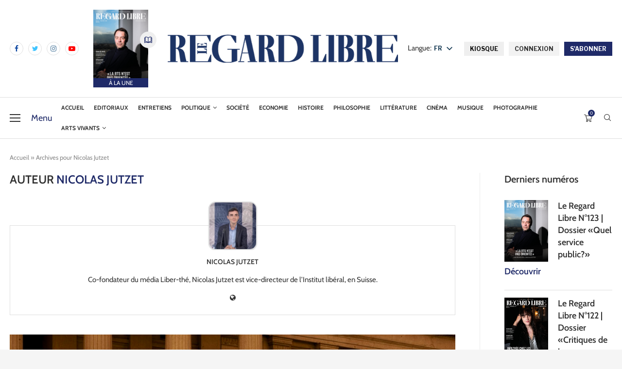

--- FILE ---
content_type: text/html; charset=UTF-8
request_url: https://leregardlibre.com/author/nicolas-jutzet/
body_size: 51745
content:
<!DOCTYPE html>
<html lang="fr-FR">
<head>
	<!-- Google tag (gtag.js) -->
	<script src="https://www.googletagmanager.com/gtag/js?id=G-DT29W41N4K" id="f2784ecd1a2d4d80e3b44033cc21b854" type="PenciLazyScript"></script>
	<script type="PenciLazyScript">
	  window.dataLayer = window.dataLayer || [];
	  function gtag(){dataLayer.push(arguments);}
	  gtag('js', new Date());

	  gtag('config', 'G-DT29W41N4K');
	</script>
    <meta charset="UTF-8">
    <meta http-equiv="X-UA-Compatible" content="IE=edge">
    <meta name="viewport" content="width=device-width, initial-scale=1">
    <link rel="profile" href="https://gmpg.org/xfn/11"/>
	        <link rel="shortcut icon" href="https://leregardlibre.com/wp-content/uploads/2025/08/logo-rl-icone-neg.jpeg"
              type="image/x-icon"/>
        <link rel="apple-touch-icon" sizes="180x180" href="https://leregardlibre.com/wp-content/uploads/2025/08/logo-rl-icone-neg.jpeg">
	    <link rel="alternate" type="application/rss+xml" title="Le Regard Libre RSS Feed"
          href="https://leregardlibre.com/feed/"/>
    <link rel="alternate" type="application/atom+xml" title="Le Regard Libre Atom Feed"
          href="https://leregardlibre.com/feed/atom/"/>
    <link rel="pingback" href="https://leregardlibre.com/xmlrpc.php"/>
	<link data-minify="1" rel="stylesheet" href="https://leregardlibre.com/wp-content/cache/min/1/dot0qid.css?ver=1762969361">
	<link data-minify="1" rel="stylesheet" href="https://leregardlibre.com/wp-content/cache/min/1/dot0qid.css?ver=1762969361">
    <!--[if lt IE 9]>
	<script src="https://leregardlibre.com/wp-content/themes/soledad/js/html5.js" id="ac63c57292e1065268aa92289bab8e9b" type="PenciLazyScript"></script>
	<![endif]-->
	<link rel='preconnect' href='https://fonts.googleapis.com' />
<link rel='preconnect' href='https://fonts.gstatic.com' />
<meta http-equiv='x-dns-prefetch-control' content='on'>
<link rel='dns-prefetch' href='//fonts.googleapis.com' />
<link rel='dns-prefetch' href='//fonts.gstatic.com' />
<link rel='dns-prefetch' href='//s.gravatar.com' />
<link rel='dns-prefetch' href='//www.google-analytics.com' />
		<style>.penci-library-modal-btn {margin-left: 5px;background: #33ad67;vertical-align: top;font-size: 0 !important;}.penci-library-modal-btn:before {content: '';width: 16px;height: 16px;background-image: url('https://leregardlibre.com/wp-content/themes/soledad/images/penci-icon.png');background-position: center;background-size: contain;background-repeat: no-repeat;}#penci-library-modal .penci-elementor-template-library-template-name {text-align: right;flex: 1 0 0%;}</style>
	<meta name='robots' content='index, follow, max-image-preview:large, max-snippet:-1, max-video-preview:-1' />
	<style>img:is([sizes="auto" i], [sizes^="auto," i]) { contain-intrinsic-size: 3000px 1500px }</style>
	<script type="PenciLazyScript">window._wca = window._wca || [];</script>

	<!-- This site is optimized with the Yoast SEO Premium plugin v26.3 (Yoast SEO v26.3) - https://yoast.com/wordpress/plugins/seo/ -->
	<title>Nicolas Jutzet, auteur pour Le Regard Libre</title>
<link crossorigin data-rocket-preconnect href="https://www.gstatic.com" rel="preconnect">
<link crossorigin data-rocket-preconnect href="https://www.youtube.com" rel="preconnect">
<link crossorigin data-rocket-preconnect href="https://pagead2.googlesyndication.com" rel="preconnect">
<link crossorigin data-rocket-preconnect href="https://www.googletagmanager.com" rel="preconnect">
<link crossorigin data-rocket-preconnect href="https://fonts.googleapis.com" rel="preconnect">
<link crossorigin data-rocket-preconnect href="https://stats.wp.com" rel="preconnect">
<link crossorigin data-rocket-preconnect href="https://www.google.com" rel="preconnect">
<link data-rocket-preload as="style" href="https://fonts.googleapis.com/css?family=Cabin%3A300%2C300italic%2C400%2C400italic%2C500%2C500italic%2C600%2C600italic%2C700%2C700italic%2C800%2C800italic%26amp%3Bsubset%3Dlatin%2Ccyrillic%2Ccyrillic-ext%2Cgreek%2Cgreek-ext%2Clatin-ext%7CAleo%3A300%2C300italic%2C400%2C400italic%2C500%2C500italic%2C700%2C700italic%2C800%2C800italic%7CLibre%20Franklin%3A300%2C300italic%2C400%2C400italic%2C500%2C500italic%2C600%2C600italic%2C700%2C700italic%2C800%2C800italic%26amp%3Bsubset%3Dlatin%2Ccyrillic%2Ccyrillic-ext%2Cgreek%2Cgreek-ext%2Clatin-ext%7CRoboto%3A100%2C100italic%2C200%2C200italic%2C300%2C300italic%2C400%2C400italic%2C500%2C500italic%2C600%2C600italic%2C700%2C700italic%2C800%2C800italic%2C900%2C900italic%7CRoboto%20Slab%3A100%2C100italic%2C200%2C200italic%2C300%2C300italic%2C400%2C400italic%2C500%2C500italic%2C600%2C600italic%2C700%2C700italic%2C800%2C800italic%2C900%2C900italic&#038;display=swap" rel="preload">
<link href="https://fonts.googleapis.com/css?family=Cabin%3A300%2C300italic%2C400%2C400italic%2C500%2C500italic%2C600%2C600italic%2C700%2C700italic%2C800%2C800italic%26amp%3Bsubset%3Dlatin%2Ccyrillic%2Ccyrillic-ext%2Cgreek%2Cgreek-ext%2Clatin-ext%7CAleo%3A300%2C300italic%2C400%2C400italic%2C500%2C500italic%2C700%2C700italic%2C800%2C800italic%7CLibre%20Franklin%3A300%2C300italic%2C400%2C400italic%2C500%2C500italic%2C600%2C600italic%2C700%2C700italic%2C800%2C800italic%26amp%3Bsubset%3Dlatin%2Ccyrillic%2Ccyrillic-ext%2Cgreek%2Cgreek-ext%2Clatin-ext%7CRoboto%3A100%2C100italic%2C200%2C200italic%2C300%2C300italic%2C400%2C400italic%2C500%2C500italic%2C600%2C600italic%2C700%2C700italic%2C800%2C800italic%2C900%2C900italic%7CRoboto%20Slab%3A100%2C100italic%2C200%2C200italic%2C300%2C300italic%2C400%2C400italic%2C500%2C500italic%2C600%2C600italic%2C700%2C700italic%2C800%2C800italic%2C900%2C900italic&#038;display=swap" media="print" onload="this.media=&#039;all&#039;" rel="stylesheet">
<noscript><link rel="stylesheet" href="https://fonts.googleapis.com/css?family=Cabin%3A300%2C300italic%2C400%2C400italic%2C500%2C500italic%2C600%2C600italic%2C700%2C700italic%2C800%2C800italic%26amp%3Bsubset%3Dlatin%2Ccyrillic%2Ccyrillic-ext%2Cgreek%2Cgreek-ext%2Clatin-ext%7CAleo%3A300%2C300italic%2C400%2C400italic%2C500%2C500italic%2C700%2C700italic%2C800%2C800italic%7CLibre%20Franklin%3A300%2C300italic%2C400%2C400italic%2C500%2C500italic%2C600%2C600italic%2C700%2C700italic%2C800%2C800italic%26amp%3Bsubset%3Dlatin%2Ccyrillic%2Ccyrillic-ext%2Cgreek%2Cgreek-ext%2Clatin-ext%7CRoboto%3A100%2C100italic%2C200%2C200italic%2C300%2C300italic%2C400%2C400italic%2C500%2C500italic%2C600%2C600italic%2C700%2C700italic%2C800%2C800italic%2C900%2C900italic%7CRoboto%20Slab%3A100%2C100italic%2C200%2C200italic%2C300%2C300italic%2C400%2C400italic%2C500%2C500italic%2C600%2C600italic%2C700%2C700italic%2C800%2C800italic%2C900%2C900italic&#038;display=swap"></noscript><link rel="preload" data-rocket-preload as="image" href="https://leregardlibre.com/wp-content/uploads/2025/12/la-statue-du-genevois-albert-gallatin-a-quelques-pas-de-la-maison-blanche-a-washington-d-c--photo-nicolas-brodard-pour-le-regard-libre-1170x720.jpg" fetchpriority="high">
	<meta name="description" content="Tous les articles de Nicolas Jutzet, co-fondateur du média Liber-thé et vice-directeur de l’Institut libéral." />
	<link rel="canonical" href="https://leregardlibre.com/author/nicolas-jutzet/" />
	<link rel="next" href="https://leregardlibre.com/author/nicolas-jutzet/page/2/" />
	<meta property="og:locale" content="fr_FR" />
	<meta property="og:type" content="profile" />
	<meta property="og:title" content="Nicolas Jutzet" />
	<meta property="og:description" content="Tous les articles de Nicolas Jutzet, co-fondateur du média Liber-thé et vice-directeur de l’Institut libéral." />
	<meta property="og:url" content="https://leregardlibre.com/author/nicolas-jutzet/" />
	<meta property="og:site_name" content="Le Regard Libre" />
	<meta property="og:image" content="https://secure.gravatar.com/avatar/22d763a33374a4bcf5958b3957644b2f?s=500&d=identicon&r=g" />
	<meta name="twitter:card" content="summary_large_image" />
	<meta name="twitter:site" content="@LeRegardLibre" />
	<script type="application/ld+json" class="yoast-schema-graph">{"@context":"https://schema.org","@graph":[{"@type":"ProfilePage","@id":"https://leregardlibre.com/author/nicolas-jutzet/","url":"https://leregardlibre.com/author/nicolas-jutzet/","name":"Nicolas Jutzet, auteur pour Le Regard Libre","isPartOf":{"@id":"https://leregardlibre.com/#website"},"primaryImageOfPage":{"@id":"https://leregardlibre.com/author/nicolas-jutzet/#primaryimage"},"image":{"@id":"https://leregardlibre.com/author/nicolas-jutzet/#primaryimage"},"thumbnailUrl":"https://leregardlibre.com/wp-content/uploads/2025/12/la-statue-du-genevois-albert-gallatin-a-quelques-pas-de-la-maison-blanche-a-washington-d-c--photo-nicolas-brodard-pour-le-regard-libre.jpg","description":"Tous les articles de Nicolas Jutzet, co-fondateur du média Liber-thé et vice-directeur de l’Institut libéral.","breadcrumb":{"@id":"https://leregardlibre.com/author/nicolas-jutzet/#breadcrumb"},"inLanguage":"fr-FR","potentialAction":[{"@type":"ReadAction","target":["https://leregardlibre.com/author/nicolas-jutzet/"]}]},{"@type":"ImageObject","inLanguage":"fr-FR","@id":"https://leregardlibre.com/author/nicolas-jutzet/#primaryimage","url":"https://leregardlibre.com/wp-content/uploads/2025/12/la-statue-du-genevois-albert-gallatin-a-quelques-pas-de-la-maison-blanche-a-washington-d-c--photo-nicolas-brodard-pour-le-regard-libre.jpg","contentUrl":"https://leregardlibre.com/wp-content/uploads/2025/12/la-statue-du-genevois-albert-gallatin-a-quelques-pas-de-la-maison-blanche-a-washington-d-c--photo-nicolas-brodard-pour-le-regard-libre.jpg","width":1496,"height":921,"caption":"La statue du Genevois Albert Gallatin, devant le bâtiment du Trésor, à Washington D.C. Photo: Nicolas Brodard pour Le Regard Libre"},{"@type":"BreadcrumbList","@id":"https://leregardlibre.com/author/nicolas-jutzet/#breadcrumb","itemListElement":[{"@type":"ListItem","position":1,"name":"Accueil","item":"https://leregardlibre.com/"},{"@type":"ListItem","position":2,"name":"Archives pour Nicolas Jutzet"}]},{"@type":"WebSite","@id":"https://leregardlibre.com/#website","url":"https://leregardlibre.com/","name":"Le Regard Libre","description":"Premier mensuel suisse de débat","publisher":{"@id":"https://leregardlibre.com/#organization"},"potentialAction":[{"@type":"SearchAction","target":{"@type":"EntryPoint","urlTemplate":"https://leregardlibre.com/?s={search_term_string}"},"query-input":{"@type":"PropertyValueSpecification","valueRequired":true,"valueName":"search_term_string"}}],"inLanguage":"fr-FR"},{"@type":"Organization","@id":"https://leregardlibre.com/#organization","name":"Le Regard Libre","url":"https://leregardlibre.com/","logo":{"@type":"ImageObject","inLanguage":"fr-FR","@id":"https://leregardlibre.com/#/schema/logo/image/","url":"https://leregardlibre.com/wp-content/uploads/2025/08/logo-rl-icone-neg.jpeg","contentUrl":"https://leregardlibre.com/wp-content/uploads/2025/08/logo-rl-icone-neg.jpeg","width":557,"height":556,"caption":"Le Regard Libre"},"image":{"@id":"https://leregardlibre.com/#/schema/logo/image/"},"sameAs":["https://www.facebook.com/leregardlibre/","https://x.com/LeRegardLibre","https://www.linkedin.com/company/le-regard-libre","https://www.instagram.com/leregardlibre/","http://t.me/leregardlibre","https://youtube.com/channel/UC6HzGPomj1LsUmlz-sJtITQ"],"description":"Le Regard Libre est un mensuel suisse de débat intellectuel et culturel. Sa rédaction est jeune, bénévole, libérale et pluraliste. Le magazine paraît en ligne et sous forme papier. Sa langue est le français.","email":"redaction@leregardlibre.com","legalName":"Le Regard Libre","foundingDate":"2014-01-01","numberOfEmployees":{"@type":"QuantitativeValue","minValue":"11","maxValue":"50"},"publishingPrinciples":"https://leregardlibre.com/a-propos/notre-manifeste/","ownershipFundingInfo":"https://leregardlibre.com/mentions-legales/","actionableFeedbackPolicy":"https://leregardlibre.com/conditions-generales-de-vente/"},{"@type":"Person","@id":"https://leregardlibre.com/#/schema/person/3446d3a78b45211305188d4401e7719a","name":"Nicolas Jutzet","image":{"@type":"ImageObject","inLanguage":"fr-FR","@id":"https://leregardlibre.com/#/schema/person/image/","url":"https://secure.gravatar.com/avatar/0051d940078d390e50a5e700a6c653e3776f3a164b8878a91d3c09ee3a174239?s=96&d=identicon&r=g","contentUrl":"https://secure.gravatar.com/avatar/0051d940078d390e50a5e700a6c653e3776f3a164b8878a91d3c09ee3a174239?s=96&d=identicon&r=g","caption":"Nicolas Jutzet"},"description":"Co-fondateur du média Liber-thé, Nicolas Jutzet est vice-directeur de l’Institut libéral, en Suisse.","sameAs":["https://nicolasjutzet.ch/a-propos/","https://fr.wikipedia.org/wiki/Le_Regard_libre"],"mainEntityOfPage":{"@id":"https://leregardlibre.com/author/nicolas-jutzet/"}}]}</script>
	<!-- / Yoast SEO Premium plugin. -->


<link rel='dns-prefetch' href='//www.youtube.com' />
<link rel='dns-prefetch' href='//stats.wp.com' />
<link rel='dns-prefetch' href='//fonts.googleapis.com' />
<link rel='dns-prefetch' href='//www.googletagmanager.com' />
<link rel='dns-prefetch' href='//pagead2.googlesyndication.com' />
<link href='https://fonts.gstatic.com' crossorigin rel='preconnect' />
<link rel="alternate" type="application/rss+xml" title="Le Regard Libre &raquo; Flux" href="https://leregardlibre.com/feed/" />
<link rel="alternate" type="application/rss+xml" title="Le Regard Libre &raquo; Flux des commentaires" href="https://leregardlibre.com/comments/feed/" />
<link rel="alternate" type="application/rss+xml" title="Le Regard Libre &raquo; Flux des articles écrits par Nicolas Jutzet" href="https://leregardlibre.com/author/nicolas-jutzet/feed/" />
<link data-minify="1" rel='stylesheet' id='wc-blocks-integration-css' href='https://leregardlibre.com/wp-content/cache/min/1/wp-content/plugins/woocommerce-subscriptions/vendor/woocommerce/subscriptions-core/build/index.css?ver=1762969361' type='text/css' media='all' />
<link rel='stylesheet' id='wp-block-library-css' href='https://leregardlibre.com/wp-includes/css/dist/block-library/style.min.css' type='text/css' media='all' />
<style id='wp-block-library-theme-inline-css' type='text/css'>
.wp-block-audio :where(figcaption){color:#555;font-size:13px;text-align:center}.is-dark-theme .wp-block-audio :where(figcaption){color:#ffffffa6}.wp-block-audio{margin:0 0 1em}.wp-block-code{border:1px solid #ccc;border-radius:4px;font-family:Menlo,Consolas,monaco,monospace;padding:.8em 1em}.wp-block-embed :where(figcaption){color:#555;font-size:13px;text-align:center}.is-dark-theme .wp-block-embed :where(figcaption){color:#ffffffa6}.wp-block-embed{margin:0 0 1em}.blocks-gallery-caption{color:#555;font-size:13px;text-align:center}.is-dark-theme .blocks-gallery-caption{color:#ffffffa6}:root :where(.wp-block-image figcaption){color:#555;font-size:13px;text-align:center}.is-dark-theme :root :where(.wp-block-image figcaption){color:#ffffffa6}.wp-block-image{margin:0 0 1em}.wp-block-pullquote{border-bottom:4px solid;border-top:4px solid;color:currentColor;margin-bottom:1.75em}.wp-block-pullquote cite,.wp-block-pullquote footer,.wp-block-pullquote__citation{color:currentColor;font-size:.8125em;font-style:normal;text-transform:uppercase}.wp-block-quote{border-left:.25em solid;margin:0 0 1.75em;padding-left:1em}.wp-block-quote cite,.wp-block-quote footer{color:currentColor;font-size:.8125em;font-style:normal;position:relative}.wp-block-quote:where(.has-text-align-right){border-left:none;border-right:.25em solid;padding-left:0;padding-right:1em}.wp-block-quote:where(.has-text-align-center){border:none;padding-left:0}.wp-block-quote.is-large,.wp-block-quote.is-style-large,.wp-block-quote:where(.is-style-plain){border:none}.wp-block-search .wp-block-search__label{font-weight:700}.wp-block-search__button{border:1px solid #ccc;padding:.375em .625em}:where(.wp-block-group.has-background){padding:1.25em 2.375em}.wp-block-separator.has-css-opacity{opacity:.4}.wp-block-separator{border:none;border-bottom:2px solid;margin-left:auto;margin-right:auto}.wp-block-separator.has-alpha-channel-opacity{opacity:1}.wp-block-separator:not(.is-style-wide):not(.is-style-dots){width:100px}.wp-block-separator.has-background:not(.is-style-dots){border-bottom:none;height:1px}.wp-block-separator.has-background:not(.is-style-wide):not(.is-style-dots){height:2px}.wp-block-table{margin:0 0 1em}.wp-block-table td,.wp-block-table th{word-break:normal}.wp-block-table :where(figcaption){color:#555;font-size:13px;text-align:center}.is-dark-theme .wp-block-table :where(figcaption){color:#ffffffa6}.wp-block-video :where(figcaption){color:#555;font-size:13px;text-align:center}.is-dark-theme .wp-block-video :where(figcaption){color:#ffffffa6}.wp-block-video{margin:0 0 1em}:root :where(.wp-block-template-part.has-background){margin-bottom:0;margin-top:0;padding:1.25em 2.375em}
</style>
<style id='classic-theme-styles-inline-css' type='text/css'>
/*! This file is auto-generated */
.wp-block-button__link{color:#fff;background-color:#32373c;border-radius:9999px;box-shadow:none;text-decoration:none;padding:calc(.667em + 2px) calc(1.333em + 2px);font-size:1.125em}.wp-block-file__button{background:#32373c;color:#fff;text-decoration:none}
</style>
<link rel='stylesheet' id='wc-memberships-blocks-css' href='https://leregardlibre.com/wp-content/plugins/woocommerce-memberships/assets/css/blocks/wc-memberships-blocks.min.css' type='text/css' media='all' />
<link rel='stylesheet' id='mediaelement-css' href='https://leregardlibre.com/wp-includes/js/mediaelement/mediaelementplayer-legacy.min.css' type='text/css' media='all' />
<link rel='stylesheet' id='wp-mediaelement-css' href='https://leregardlibre.com/wp-includes/js/mediaelement/wp-mediaelement.min.css' type='text/css' media='all' />
<style id='jetpack-sharing-buttons-style-inline-css' type='text/css'>
.jetpack-sharing-buttons__services-list{display:flex;flex-direction:row;flex-wrap:wrap;gap:0;list-style-type:none;margin:5px;padding:0}.jetpack-sharing-buttons__services-list.has-small-icon-size{font-size:12px}.jetpack-sharing-buttons__services-list.has-normal-icon-size{font-size:16px}.jetpack-sharing-buttons__services-list.has-large-icon-size{font-size:24px}.jetpack-sharing-buttons__services-list.has-huge-icon-size{font-size:36px}@media print{.jetpack-sharing-buttons__services-list{display:none!important}}.editor-styles-wrapper .wp-block-jetpack-sharing-buttons{gap:0;padding-inline-start:0}ul.jetpack-sharing-buttons__services-list.has-background{padding:1.25em 2.375em}
</style>
<style id='global-styles-inline-css' type='text/css'>
:root{--wp--preset--aspect-ratio--square: 1;--wp--preset--aspect-ratio--4-3: 4/3;--wp--preset--aspect-ratio--3-4: 3/4;--wp--preset--aspect-ratio--3-2: 3/2;--wp--preset--aspect-ratio--2-3: 2/3;--wp--preset--aspect-ratio--16-9: 16/9;--wp--preset--aspect-ratio--9-16: 9/16;--wp--preset--color--black: #000000;--wp--preset--color--cyan-bluish-gray: #abb8c3;--wp--preset--color--white: #ffffff;--wp--preset--color--pale-pink: #f78da7;--wp--preset--color--vivid-red: #cf2e2e;--wp--preset--color--luminous-vivid-orange: #ff6900;--wp--preset--color--luminous-vivid-amber: #fcb900;--wp--preset--color--light-green-cyan: #7bdcb5;--wp--preset--color--vivid-green-cyan: #00d084;--wp--preset--color--pale-cyan-blue: #8ed1fc;--wp--preset--color--vivid-cyan-blue: #0693e3;--wp--preset--color--vivid-purple: #9b51e0;--wp--preset--gradient--vivid-cyan-blue-to-vivid-purple: linear-gradient(135deg,rgba(6,147,227,1) 0%,rgb(155,81,224) 100%);--wp--preset--gradient--light-green-cyan-to-vivid-green-cyan: linear-gradient(135deg,rgb(122,220,180) 0%,rgb(0,208,130) 100%);--wp--preset--gradient--luminous-vivid-amber-to-luminous-vivid-orange: linear-gradient(135deg,rgba(252,185,0,1) 0%,rgba(255,105,0,1) 100%);--wp--preset--gradient--luminous-vivid-orange-to-vivid-red: linear-gradient(135deg,rgba(255,105,0,1) 0%,rgb(207,46,46) 100%);--wp--preset--gradient--very-light-gray-to-cyan-bluish-gray: linear-gradient(135deg,rgb(238,238,238) 0%,rgb(169,184,195) 100%);--wp--preset--gradient--cool-to-warm-spectrum: linear-gradient(135deg,rgb(74,234,220) 0%,rgb(151,120,209) 20%,rgb(207,42,186) 40%,rgb(238,44,130) 60%,rgb(251,105,98) 80%,rgb(254,248,76) 100%);--wp--preset--gradient--blush-light-purple: linear-gradient(135deg,rgb(255,206,236) 0%,rgb(152,150,240) 100%);--wp--preset--gradient--blush-bordeaux: linear-gradient(135deg,rgb(254,205,165) 0%,rgb(254,45,45) 50%,rgb(107,0,62) 100%);--wp--preset--gradient--luminous-dusk: linear-gradient(135deg,rgb(255,203,112) 0%,rgb(199,81,192) 50%,rgb(65,88,208) 100%);--wp--preset--gradient--pale-ocean: linear-gradient(135deg,rgb(255,245,203) 0%,rgb(182,227,212) 50%,rgb(51,167,181) 100%);--wp--preset--gradient--electric-grass: linear-gradient(135deg,rgb(202,248,128) 0%,rgb(113,206,126) 100%);--wp--preset--gradient--midnight: linear-gradient(135deg,rgb(2,3,129) 0%,rgb(40,116,252) 100%);--wp--preset--font-size--small: 12px;--wp--preset--font-size--medium: 20px;--wp--preset--font-size--large: 32px;--wp--preset--font-size--x-large: 42px;--wp--preset--font-size--normal: 14px;--wp--preset--font-size--huge: 42px;--wp--preset--spacing--20: 0.44rem;--wp--preset--spacing--30: 0.67rem;--wp--preset--spacing--40: 1rem;--wp--preset--spacing--50: 1.5rem;--wp--preset--spacing--60: 2.25rem;--wp--preset--spacing--70: 3.38rem;--wp--preset--spacing--80: 5.06rem;--wp--preset--shadow--natural: 6px 6px 9px rgba(0, 0, 0, 0.2);--wp--preset--shadow--deep: 12px 12px 50px rgba(0, 0, 0, 0.4);--wp--preset--shadow--sharp: 6px 6px 0px rgba(0, 0, 0, 0.2);--wp--preset--shadow--outlined: 6px 6px 0px -3px rgba(255, 255, 255, 1), 6px 6px rgba(0, 0, 0, 1);--wp--preset--shadow--crisp: 6px 6px 0px rgba(0, 0, 0, 1);}:where(.is-layout-flex){gap: 0.5em;}:where(.is-layout-grid){gap: 0.5em;}body .is-layout-flex{display: flex;}.is-layout-flex{flex-wrap: wrap;align-items: center;}.is-layout-flex > :is(*, div){margin: 0;}body .is-layout-grid{display: grid;}.is-layout-grid > :is(*, div){margin: 0;}:where(.wp-block-columns.is-layout-flex){gap: 2em;}:where(.wp-block-columns.is-layout-grid){gap: 2em;}:where(.wp-block-post-template.is-layout-flex){gap: 1.25em;}:where(.wp-block-post-template.is-layout-grid){gap: 1.25em;}.has-black-color{color: var(--wp--preset--color--black) !important;}.has-cyan-bluish-gray-color{color: var(--wp--preset--color--cyan-bluish-gray) !important;}.has-white-color{color: var(--wp--preset--color--white) !important;}.has-pale-pink-color{color: var(--wp--preset--color--pale-pink) !important;}.has-vivid-red-color{color: var(--wp--preset--color--vivid-red) !important;}.has-luminous-vivid-orange-color{color: var(--wp--preset--color--luminous-vivid-orange) !important;}.has-luminous-vivid-amber-color{color: var(--wp--preset--color--luminous-vivid-amber) !important;}.has-light-green-cyan-color{color: var(--wp--preset--color--light-green-cyan) !important;}.has-vivid-green-cyan-color{color: var(--wp--preset--color--vivid-green-cyan) !important;}.has-pale-cyan-blue-color{color: var(--wp--preset--color--pale-cyan-blue) !important;}.has-vivid-cyan-blue-color{color: var(--wp--preset--color--vivid-cyan-blue) !important;}.has-vivid-purple-color{color: var(--wp--preset--color--vivid-purple) !important;}.has-black-background-color{background-color: var(--wp--preset--color--black) !important;}.has-cyan-bluish-gray-background-color{background-color: var(--wp--preset--color--cyan-bluish-gray) !important;}.has-white-background-color{background-color: var(--wp--preset--color--white) !important;}.has-pale-pink-background-color{background-color: var(--wp--preset--color--pale-pink) !important;}.has-vivid-red-background-color{background-color: var(--wp--preset--color--vivid-red) !important;}.has-luminous-vivid-orange-background-color{background-color: var(--wp--preset--color--luminous-vivid-orange) !important;}.has-luminous-vivid-amber-background-color{background-color: var(--wp--preset--color--luminous-vivid-amber) !important;}.has-light-green-cyan-background-color{background-color: var(--wp--preset--color--light-green-cyan) !important;}.has-vivid-green-cyan-background-color{background-color: var(--wp--preset--color--vivid-green-cyan) !important;}.has-pale-cyan-blue-background-color{background-color: var(--wp--preset--color--pale-cyan-blue) !important;}.has-vivid-cyan-blue-background-color{background-color: var(--wp--preset--color--vivid-cyan-blue) !important;}.has-vivid-purple-background-color{background-color: var(--wp--preset--color--vivid-purple) !important;}.has-black-border-color{border-color: var(--wp--preset--color--black) !important;}.has-cyan-bluish-gray-border-color{border-color: var(--wp--preset--color--cyan-bluish-gray) !important;}.has-white-border-color{border-color: var(--wp--preset--color--white) !important;}.has-pale-pink-border-color{border-color: var(--wp--preset--color--pale-pink) !important;}.has-vivid-red-border-color{border-color: var(--wp--preset--color--vivid-red) !important;}.has-luminous-vivid-orange-border-color{border-color: var(--wp--preset--color--luminous-vivid-orange) !important;}.has-luminous-vivid-amber-border-color{border-color: var(--wp--preset--color--luminous-vivid-amber) !important;}.has-light-green-cyan-border-color{border-color: var(--wp--preset--color--light-green-cyan) !important;}.has-vivid-green-cyan-border-color{border-color: var(--wp--preset--color--vivid-green-cyan) !important;}.has-pale-cyan-blue-border-color{border-color: var(--wp--preset--color--pale-cyan-blue) !important;}.has-vivid-cyan-blue-border-color{border-color: var(--wp--preset--color--vivid-cyan-blue) !important;}.has-vivid-purple-border-color{border-color: var(--wp--preset--color--vivid-purple) !important;}.has-vivid-cyan-blue-to-vivid-purple-gradient-background{background: var(--wp--preset--gradient--vivid-cyan-blue-to-vivid-purple) !important;}.has-light-green-cyan-to-vivid-green-cyan-gradient-background{background: var(--wp--preset--gradient--light-green-cyan-to-vivid-green-cyan) !important;}.has-luminous-vivid-amber-to-luminous-vivid-orange-gradient-background{background: var(--wp--preset--gradient--luminous-vivid-amber-to-luminous-vivid-orange) !important;}.has-luminous-vivid-orange-to-vivid-red-gradient-background{background: var(--wp--preset--gradient--luminous-vivid-orange-to-vivid-red) !important;}.has-very-light-gray-to-cyan-bluish-gray-gradient-background{background: var(--wp--preset--gradient--very-light-gray-to-cyan-bluish-gray) !important;}.has-cool-to-warm-spectrum-gradient-background{background: var(--wp--preset--gradient--cool-to-warm-spectrum) !important;}.has-blush-light-purple-gradient-background{background: var(--wp--preset--gradient--blush-light-purple) !important;}.has-blush-bordeaux-gradient-background{background: var(--wp--preset--gradient--blush-bordeaux) !important;}.has-luminous-dusk-gradient-background{background: var(--wp--preset--gradient--luminous-dusk) !important;}.has-pale-ocean-gradient-background{background: var(--wp--preset--gradient--pale-ocean) !important;}.has-electric-grass-gradient-background{background: var(--wp--preset--gradient--electric-grass) !important;}.has-midnight-gradient-background{background: var(--wp--preset--gradient--midnight) !important;}.has-small-font-size{font-size: var(--wp--preset--font-size--small) !important;}.has-medium-font-size{font-size: var(--wp--preset--font-size--medium) !important;}.has-large-font-size{font-size: var(--wp--preset--font-size--large) !important;}.has-x-large-font-size{font-size: var(--wp--preset--font-size--x-large) !important;}
:where(.wp-block-post-template.is-layout-flex){gap: 1.25em;}:where(.wp-block-post-template.is-layout-grid){gap: 1.25em;}
:where(.wp-block-columns.is-layout-flex){gap: 2em;}:where(.wp-block-columns.is-layout-grid){gap: 2em;}
:root :where(.wp-block-pullquote){font-size: 1.5em;line-height: 1.6;}
</style>
<link data-minify="1" rel='stylesheet' id='wpa-css-css' href='https://leregardlibre.com/wp-content/cache/min/1/wp-content/plugins/honeypot/includes/css/wpa.css?ver=1762969361' type='text/css' media='all' />
<link data-minify="1" rel='stylesheet' id='woo_subscription_cancellation_questionnaire_premium_public-css' href='https://leregardlibre.com/wp-content/cache/min/1/wp-content/plugins/woo-subscription-cancellation-questionnaire-premium/public/css/woo-subscription-cancellation-questionnaire-premium-public.css?ver=1762969361' type='text/css' media='all' />
<link data-minify="1" rel='stylesheet' id='follow-up-emails-css' href='https://leregardlibre.com/wp-content/cache/min/1/wp-content/plugins/woocommerce-follow-up-emails/templates/followups.css?ver=1762969361' type='text/css' media='all' />
<link data-minify="1" rel='stylesheet' id='woocommerce-smallscreen-css' href='https://leregardlibre.com/wp-content/cache/min/1/wp-content/plugins/woocommerce/assets/css/woocommerce-smallscreen.css?ver=1762969361' type='text/css' media='only screen and (max-width: 768px)' />
<style id='woocommerce-inline-inline-css' type='text/css'>
.woocommerce form .form-row .required { visibility: visible; }
</style>
<link data-minify="1" rel='stylesheet' id='redux-extendify-styles-css' href='https://leregardlibre.com/wp-content/cache/min/1/wp-content/plugins/worth-the-read/options/assets/css/extendify-utilities.css?ver=1762969361' type='text/css' media='all' />
<link data-minify="1" rel='stylesheet' id='wtr-css-css' href='https://leregardlibre.com/wp-content/cache/min/1/wp-content/plugins/worth-the-read/css/wtr.css?ver=1762969361' type='text/css' media='all' />
<link data-minify="1" rel='stylesheet' id='trp-popup-style-css' href='https://leregardlibre.com/wp-content/cache/min/1/wp-content/plugins/translatepress-business/add-ons-pro/automatic-language-detection/assets/css/trp-popup.css?ver=1762969361' type='text/css' media='all' />
<link data-minify="1" rel='stylesheet' id='brands-styles-css' href='https://leregardlibre.com/wp-content/cache/min/1/wp-content/plugins/woocommerce/assets/css/brands.css?ver=1762969361' type='text/css' media='all' />
<link rel='stylesheet' id='wc-memberships-frontend-css' href='https://leregardlibre.com/wp-content/plugins/woocommerce-memberships/assets/css/frontend/wc-memberships-frontend.min.css' type='text/css' media='all' />

<link data-minify="1" rel='stylesheet' id='penci-main-style-css' href='https://leregardlibre.com/wp-content/cache/min/1/wp-content/themes/soledad/main.css?ver=1762969361' type='text/css' media='all' />
<link data-minify="1" rel='stylesheet' id='penci-font-awesomeold-css' href='https://leregardlibre.com/wp-content/cache/min/1/wp-content/themes/soledad/css/font-awesome.4.7.0.swap.min.css?ver=1762969361' type='text/css' media='all' />
<link data-minify="1" rel='stylesheet' id='penci_icon-css' href='https://leregardlibre.com/wp-content/cache/min/1/wp-content/themes/soledad/css/penci-icon.css?ver=1762969361' type='text/css' media='all' />
<link data-minify="1" rel='stylesheet' id='penci_style-css' href='https://leregardlibre.com/wp-content/cache/min/1/wp-content/themes/soledad-child/style.css?ver=1762969361' type='text/css' media='all' />
<link data-minify="1" rel='stylesheet' id='penci_social_counter-css' href='https://leregardlibre.com/wp-content/cache/min/1/wp-content/themes/soledad/css/social-counter.css?ver=1762969361' type='text/css' media='all' />

<link data-minify="1" rel='stylesheet' id='elementor-icons-css' href='https://leregardlibre.com/wp-content/cache/min/1/wp-content/plugins/elementor/assets/lib/eicons/css/elementor-icons.min.css?ver=1762969361' type='text/css' media='all' />
<link rel='stylesheet' id='elementor-frontend-css' href='https://leregardlibre.com/wp-content/plugins/elementor/assets/css/frontend-lite.min.css' type='text/css' media='all' />
<link data-minify="1" rel='stylesheet' id='swiper-css' href='https://leregardlibre.com/wp-content/cache/min/1/wp-content/plugins/elementor/assets/lib/swiper/v8/css/swiper.min.css?ver=1762969361' type='text/css' media='all' />
<link rel='stylesheet' id='elementor-post-49595-css' href='https://leregardlibre.com/wp-content/uploads/elementor/css/post-49595.css' type='text/css' media='all' />
<link rel='stylesheet' id='elementor-post-1034-css' href='https://leregardlibre.com/wp-content/uploads/elementor/css/post-1034.css' type='text/css' media='all' />
<link data-minify="1" rel='stylesheet' id='dflip-icons-style-css' href='https://leregardlibre.com/wp-content/cache/min/1/wp-content/plugins/3d-flipbook-dflip-lite-cust/assets/css/themify-icons.min.css?ver=1762969362' type='text/css' media='all' />
<link rel='stylesheet' id='dflip-style-css' href='https://leregardlibre.com/wp-content/plugins/3d-flipbook-dflip-lite-cust/assets/css/dflip.min.css' type='text/css' media='all' />
<link data-minify="1" rel='stylesheet' id='taxopress-frontend-css-css' href='https://leregardlibre.com/wp-content/cache/min/1/wp-content/plugins/simple-tags/assets/frontend/css/frontend.css?ver=1762969362' type='text/css' media='all' />
<link data-minify="1" rel='stylesheet' id='trp-language-switcher-v2-css' href='https://leregardlibre.com/wp-content/cache/min/1/wp-content/plugins/translatepress-multilingual/assets/css/trp-language-switcher-v2.css?ver=1762969362' type='text/css' media='all' />
<link data-minify="1" rel='stylesheet' id='tablepress-default-css' href='https://leregardlibre.com/wp-content/cache/min/1/wp-content/plugins/tablepress/css/build/default.css?ver=1762969362' type='text/css' media='all' />
<link data-minify="1" rel='stylesheet' id='woocommerce-css' href='https://leregardlibre.com/wp-content/cache/min/1/wp-content/themes/soledad/inc/woocommerce/css/build/woocommerce.css?ver=1762969362' type='text/css' media='all' />
<link data-minify="1" rel='stylesheet' id='woocommerce-layout-css' href='https://leregardlibre.com/wp-content/cache/min/1/wp-content/themes/soledad/inc/woocommerce/css/build/woocommerce-layout.css?ver=1762969362' type='text/css' media='all' />
<link data-minify="1" rel='stylesheet' id='penci-woocommerce-css' href='https://leregardlibre.com/wp-content/cache/min/1/wp-content/themes/soledad/inc/woocommerce/css/penci-woocomerce.css?ver=1762969362' type='text/css' media='all' />
<style id='penci-woocommerce-inline-css' type='text/css'>
:root{--pc-woo-quick-view-width: 960px;}
</style>
<link rel='stylesheet' id='penci-soledad-parent-style-css' href='https://leregardlibre.com/wp-content/themes/soledad/style.css' type='text/css' media='all' />
<link rel='stylesheet' id='wpr-text-animations-css-css' href='https://leregardlibre.com/wp-content/plugins/royal-elementor-addons/assets/css/lib/animations/text-animations.min.css' type='text/css' media='all' />
<link rel='stylesheet' id='wpr-addons-css-css' href='https://leregardlibre.com/wp-content/plugins/royal-elementor-addons/assets/css/frontend.min.css' type='text/css' media='all' />
<link data-minify="1" rel='stylesheet' id='font-awesome-5-all-css' href='https://leregardlibre.com/wp-content/cache/min/1/wp-content/plugins/elementor/assets/lib/font-awesome/css/all.min.css?ver=1762969362' type='text/css' media='all' />

<link rel='stylesheet' id='elementor-icons-shared-0-css' href='https://leregardlibre.com/wp-content/plugins/elementor/assets/lib/font-awesome/css/fontawesome.min.css' type='text/css' media='all' />
<link data-minify="1" rel='stylesheet' id='elementor-icons-fa-brands-css' href='https://leregardlibre.com/wp-content/cache/min/1/wp-content/plugins/elementor/assets/lib/font-awesome/css/brands.min.css?ver=1762969362' type='text/css' media='all' />
<link rel="preconnect" href="https://fonts.gstatic.com/" crossorigin><script type="text/template" id="tmpl-variation-template">
	<div class="woocommerce-variation-description">{{{ data.variation.variation_description }}}</div>
	<div class="woocommerce-variation-price">{{{ data.variation.price_html }}}</div>
	<div class="woocommerce-variation-availability">{{{ data.variation.availability_html }}}</div>
</script>
<script type="text/template" id="tmpl-unavailable-variation-template">
	<p role="alert">Désolé, ce produit n&rsquo;est pas disponible. Veuillez choisir une combinaison différente.</p>
</script>
<script type="PenciLazyScript" data-cfasync="false" id="jquery-core-js" src="https://leregardlibre.com/wp-includes/js/jquery/jquery.min.js" data-pencilazy-type="text/javascript"></script>
<script type="PenciLazyScript" data-cfasync="false" id="jquery-migrate-js" src="https://leregardlibre.com/wp-includes/js/jquery/jquery-migrate.min.js" data-pencilazy-type="text/javascript"></script>
<script type="PenciLazyScript" id="lity-js-js" src="https://leregardlibre.com/wp-content/plugins/flowpaper-lite-pdf-flipbook/assets/lity/lity.min.js" data-pencilazy-type="text/javascript"></script>
<script type="text/javascript" id="woo-subscription-cancellation-questionnaire-premium-public-js-extra">
/* <![CDATA[ */
var myAjax = {"ajaxurl":"https:\/\/leregardlibre.com\/wp-admin\/admin-ajax.php"};
/* ]]> */
</script>
<script data-minify="1" type="PenciLazyScript" id="woo-subscription-cancellation-questionnaire-premium-public-js" src="https://leregardlibre.com/wp-content/cache/min/1/wp-content/plugins/woo-subscription-cancellation-questionnaire-premium/public/js/woo-subscription-cancellation-questionnaire-premium-public.js?ver=1762969362" data-pencilazy-type="text/javascript"></script>
<script type="text/javascript" id="fue-account-subscriptions-js-extra">
/* <![CDATA[ */
var FUE = {"ajaxurl":"https:\/\/leregardlibre.com\/wp-admin\/admin-ajax.php","ajax_loader":"https:\/\/leregardlibre.com\/wp-content\/plugins\/woocommerce-follow-up-emails\/templates\/images\/ajax-loader.gif"};
/* ]]> */
</script>
<script data-minify="1" type="PenciLazyScript" id="fue-account-subscriptions-js" src="https://leregardlibre.com/wp-content/cache/min/1/wp-content/plugins/woocommerce-follow-up-emails/templates/js/fue-account-subscriptions.js?ver=1762969362" data-pencilazy-type="text/javascript"></script>
<script type="PenciLazyScript" id="jquery-blockui-js" data-wp-strategy="defer" src="https://leregardlibre.com/wp-content/plugins/woocommerce/assets/js/jquery-blockui/jquery.blockUI.min.js" data-pencilazy-type="text/javascript"></script>
<script type="text/javascript" id="wc-add-to-cart-js-extra">
/* <![CDATA[ */
var wc_add_to_cart_params = {"ajax_url":"\/wp-admin\/admin-ajax.php","wc_ajax_url":"\/?wc-ajax=%%endpoint%%","i18n_view_cart":"Voir le panier","cart_url":"https:\/\/leregardlibre.com\/panier\/","is_cart":"","cart_redirect_after_add":"no"};
/* ]]> */
</script>
<script type="PenciLazyScript" id="wc-add-to-cart-js" data-wp-strategy="defer" src="https://leregardlibre.com/wp-content/plugins/woocommerce/assets/js/frontend/add-to-cart.min.js" data-pencilazy-type="text/javascript"></script>
<script type="PenciLazyScript" id="js-cookie-js" data-wp-strategy="defer" src="https://leregardlibre.com/wp-content/plugins/woocommerce/assets/js/js-cookie/js.cookie.min.js" data-pencilazy-type="text/javascript"></script>
<script type="text/javascript" id="woocommerce-js-extra">
/* <![CDATA[ */
var woocommerce_params = {"ajax_url":"\/wp-admin\/admin-ajax.php","wc_ajax_url":"\/?wc-ajax=%%endpoint%%","i18n_password_show":"Afficher le mot de passe","i18n_password_hide":"Masquer le mot de passe"};
/* ]]> */
</script>
<script type="PenciLazyScript" id="woocommerce-js" data-wp-strategy="defer" src="https://leregardlibre.com/wp-content/plugins/woocommerce/assets/js/frontend/woocommerce.min.js" data-pencilazy-type="text/javascript"></script>
<script data-minify="1" type="PenciLazyScript" id="trp-frontend-compatibility-js" src="https://leregardlibre.com/wp-content/cache/min/1/wp-content/plugins/translatepress-multilingual/assets/js/trp-frontend-compatibility.js?ver=1762969362" data-pencilazy-type="text/javascript"></script>
<script type="text/javascript" id="trp-language-cookie-js-extra">
/* <![CDATA[ */
var trp_language_cookie_data = {"abs_home":"https:\/\/leregardlibre.com","url_slugs":{"fr_FR":"fr","de_DE":"de","en_US":"en"},"cookie_name":"trp_language","cookie_age":"30","cookie_path":"\/","default_language":"fr_FR","publish_languages":["fr_FR","de_DE","en_US"],"trp_ald_ajax_url":"https:\/\/leregardlibre.com\/wp-content\/plugins\/translatepress-business\/add-ons-pro\/automatic-language-detection\/includes\/trp-ald-ajax.php","detection_method":"browser","popup_option":"popup","popup_type":"normal_popup","popup_textarea":"We've detected you might be speaking a different language. Do you want to change to:","popup_textarea_change_button":"Change Language","popup_textarea_close_button":"Close and do not switch language","iso_codes":{"fr_FR":"fr","de_DE":"de","en_US":"en"},"language_urls":{"fr_FR":"https:\/\/leregardlibre.com\/author\/nicolas-jutzet\/","de_DE":"https:\/\/leregardlibre.com\/de\/author\/nicolas-jutzet\/","en_US":"https:\/\/leregardlibre.com\/en\/author\/nicolas-jutzet\/"},"english_name":{"fr_FR":"French","de_DE":"German","en_US":"English"},"is_iphone_user_check":""};
/* ]]> */
</script>
<script data-minify="1" type="PenciLazyScript" id="trp-language-cookie-js" src="https://leregardlibre.com/wp-content/cache/min/1/wp-content/plugins/translatepress-business/add-ons-pro/automatic-language-detection/assets/js/trp-language-cookie.js?ver=1762969362" data-pencilazy-type="text/javascript"></script>
<script type="text/javascript" src="https://stats.wp.com/s-202604.js" id="woocommerce-analytics-js" defer="defer" data-wp-strategy="defer"></script>
<script data-minify="1" type="PenciLazyScript" id="taxopress-frontend-js-js" src="https://leregardlibre.com/wp-content/cache/min/1/wp-content/plugins/simple-tags/assets/frontend/js/frontend.js?ver=1762969362" data-pencilazy-type="text/javascript"></script>
<script data-minify="1" type="PenciLazyScript" id="trp-language-switcher-js-v2-js" src="https://leregardlibre.com/wp-content/cache/min/1/wp-content/plugins/translatepress-multilingual/assets/js/trp-frontend-language-switcher.js?ver=1762969362" data-pencilazy-type="text/javascript"></script>
<script type="PenciLazyScript" id="underscore-js" src="https://leregardlibre.com/wp-includes/js/underscore.min.js" data-pencilazy-type="text/javascript"></script>
<script type="text/javascript" id="wp-util-js-extra">
/* <![CDATA[ */
var _wpUtilSettings = {"ajax":{"url":"\/wp-admin\/admin-ajax.php"}};
/* ]]> */
</script>
<script type="PenciLazyScript" id="wp-util-js" src="https://leregardlibre.com/wp-includes/js/wp-util.min.js" data-pencilazy-type="text/javascript"></script>
<script type="text/javascript" id="wc-add-to-cart-variation-js-extra">
/* <![CDATA[ */
var wc_add_to_cart_variation_params = {"wc_ajax_url":"\/?wc-ajax=%%endpoint%%","i18n_no_matching_variations_text":"D\u00e9sol\u00e9, aucun produit ne r\u00e9pond \u00e0 vos crit\u00e8res. Veuillez choisir une combinaison diff\u00e9rente.","i18n_make_a_selection_text":"Veuillez s\u00e9lectionner des options du produit avant de l\u2019ajouter \u00e0 votre panier.","i18n_unavailable_text":"D\u00e9sol\u00e9, ce produit n\u2019est pas disponible. Veuillez choisir une combinaison diff\u00e9rente.","i18n_reset_alert_text":"Votre s\u00e9lection a \u00e9t\u00e9 r\u00e9initialis\u00e9e. Veuillez s\u00e9lectionner des options du produit avant de l\u2019ajouter \u00e0 votre panier."};
/* ]]> */
</script>
<script type="PenciLazyScript" id="wc-add-to-cart-variation-js" data-wp-strategy="defer" src="https://leregardlibre.com/wp-content/plugins/woocommerce/assets/js/frontend/add-to-cart-variation.min.js" data-pencilazy-type="text/javascript"></script>
<script data-minify="1" type="PenciLazyScript" id="child-theme-script-js" src="https://leregardlibre.com/wp-content/cache/min/1/wp-content/themes/soledad-child/script.js?ver=1762969362" data-pencilazy-type="text/javascript"></script>
<link rel="https://api.w.org/" href="https://leregardlibre.com/wp-json/" /><link rel="alternate" title="JSON" type="application/json" href="https://leregardlibre.com/wp-json/wp/v2/users/314" /><meta name="generator" content="Site Kit by Google 1.165.0" /><meta name="generator" content="Redux 4.4.5" /><style type="text/css">.wtr-time-wrap{ 
    /* wraps the entire label */
    margin: 0 10px;

}
.wtr-time-number{ 
    /* applies only to the number */
    
}</style><link rel="alternate" hreflang="fr-FR" href="https://leregardlibre.com/author/nicolas-jutzet/"/>
<link rel="alternate" hreflang="de-DE" href="https://leregardlibre.com/de/author/nicolas-jutzet/"/>
<link rel="alternate" hreflang="en-US" href="https://leregardlibre.com/en/author/nicolas-jutzet/"/>
<link rel="alternate" hreflang="fr" href="https://leregardlibre.com/author/nicolas-jutzet/"/>
<link rel="alternate" hreflang="de" href="https://leregardlibre.com/de/author/nicolas-jutzet/"/>
<link rel="alternate" hreflang="en" href="https://leregardlibre.com/en/author/nicolas-jutzet/"/>
	<style>img#wpstats{display:none}</style>
		<meta property="fb:app_id" content="701603360901214" /><style id="penci-custom-style" type="text/css">body{ --pcbg-cl: #fff; --pctext-cl: #313131; --pcborder-cl: #dedede; --pcheading-cl: #313131; --pcmeta-cl: #888888; --pcaccent-cl: #6eb48c; --pcbody-font: 'PT Serif', serif; --pchead-font: 'Raleway', sans-serif; --pchead-wei: bold; } .single.penci-body-single-style-5 #header, .single.penci-body-single-style-6 #header, .single.penci-body-single-style-10 #header, .single.penci-body-single-style-5 .pc-wrapbuilder-header, .single.penci-body-single-style-6 .pc-wrapbuilder-header, .single.penci-body-single-style-10 .pc-wrapbuilder-header { --pchd-mg: 40px; } .fluid-width-video-wrapper > div { position: absolute; left: 0; right: 0; top: 0; width: 100%; height: 100%; } .yt-video-place { position: relative; text-align: center; } .yt-video-place.embed-responsive .start-video { display: block; top: 0; left: 0; bottom: 0; right: 0; position: absolute; transform: none; } .yt-video-place.embed-responsive .start-video img { margin: 0; padding: 0; top: 50%; display: inline-block; position: absolute; left: 50%; transform: translate(-50%, -50%); width: 68px; height: auto; } body{--pcctain: 1400px}@media only screen and (min-width: 1170px) and (max-width: 1400px){ body{ --pcctain: calc( 100% - 40px ); } } body { --pchead-font: 'Cabin', sans-serif; } body { --pcbody-font: 'Cabin', sans-serif; } p{ line-height: 1.8; } #main #bbpress-forums .bbp-login-form fieldset.bbp-form select, #main #bbpress-forums .bbp-login-form .bbp-form input[type="password"], #main #bbpress-forums .bbp-login-form .bbp-form input[type="text"], .penci-login-register input[type="email"], .penci-login-register input[type="text"], .penci-login-register input[type="password"], .penci-login-register input[type="number"], body, textarea, #respond textarea, .widget input[type="text"], .widget input[type="email"], .widget input[type="date"], .widget input[type="number"], .wpcf7 textarea, .mc4wp-form input, #respond input, div.wpforms-container .wpforms-form.wpforms-form input[type=date], div.wpforms-container .wpforms-form.wpforms-form input[type=datetime], div.wpforms-container .wpforms-form.wpforms-form input[type=datetime-local], div.wpforms-container .wpforms-form.wpforms-form input[type=email], div.wpforms-container .wpforms-form.wpforms-form input[type=month], div.wpforms-container .wpforms-form.wpforms-form input[type=number], div.wpforms-container .wpforms-form.wpforms-form input[type=password], div.wpforms-container .wpforms-form.wpforms-form input[type=range], div.wpforms-container .wpforms-form.wpforms-form input[type=search], div.wpforms-container .wpforms-form.wpforms-form input[type=tel], div.wpforms-container .wpforms-form.wpforms-form input[type=text], div.wpforms-container .wpforms-form.wpforms-form input[type=time], div.wpforms-container .wpforms-form.wpforms-form input[type=url], div.wpforms-container .wpforms-form.wpforms-form input[type=week], div.wpforms-container .wpforms-form.wpforms-form select, div.wpforms-container .wpforms-form.wpforms-form textarea, .wpcf7 input, form.pc-searchform input.search-input, ul.homepage-featured-boxes .penci-fea-in h4, .widget.widget_categories ul li span.category-item-count, .about-widget .about-me-heading, .widget ul.side-newsfeed li .side-item .side-item-text .side-item-meta { font-weight: normal } .penci-hide-tagupdated{ display: none !important; } body, .widget ul li a{ font-size: 18px; } .widget ul li, .post-entry, p, .post-entry p { font-size: 18px; line-height: 1.8; } body { --pchead-wei: 600; } .featured-area .penci-image-holder, .featured-area .penci-slider4-overlay, .featured-area .penci-slide-overlay .overlay-link, .featured-style-29 .featured-slider-overlay, .penci-slider38-overlay{ border-radius: ; -webkit-border-radius: ; } .penci-featured-content-right:before{ border-top-right-radius: ; border-bottom-right-radius: ; } .penci-flat-overlay .penci-slide-overlay .penci-mag-featured-content:before{ border-bottom-left-radius: ; border-bottom-right-radius: ; } .container-single .post-image{ border-radius: ; -webkit-border-radius: ; } .penci-mega-thumbnail .penci-image-holder{ border-radius: ; -webkit-border-radius: ; } body{ --pcaccent-cl: #1f2a68; } .penci-menuhbg-toggle:hover .lines-button:after, .penci-menuhbg-toggle:hover .penci-lines:before, .penci-menuhbg-toggle:hover .penci-lines:after,.tags-share-box.tags-share-box-s2 .post-share-plike,.penci-video_playlist .penci-playlist-title,.pencisc-column-2.penci-video_playlist .penci-video-nav .playlist-panel-item, .pencisc-column-1.penci-video_playlist .penci-video-nav .playlist-panel-item,.penci-video_playlist .penci-custom-scroll::-webkit-scrollbar-thumb, .pencisc-button, .post-entry .pencisc-button, .penci-dropcap-box, .penci-dropcap-circle, .penci-login-register input[type="submit"]:hover, .penci-ld .penci-ldin:before, .penci-ldspinner > div{ background: #1f2a68; } a, .post-entry .penci-portfolio-filter ul li a:hover, .penci-portfolio-filter ul li a:hover, .penci-portfolio-filter ul li.active a, .post-entry .penci-portfolio-filter ul li.active a, .penci-countdown .countdown-amount, .archive-box h1, .post-entry a, .container.penci-breadcrumb span a:hover,.container.penci-breadcrumb a:hover, .post-entry blockquote:before, .post-entry blockquote cite, .post-entry blockquote .author, .wpb_text_column blockquote:before, .wpb_text_column blockquote cite, .wpb_text_column blockquote .author, .penci-pagination a:hover, ul.penci-topbar-menu > li a:hover, div.penci-topbar-menu > ul > li a:hover, .penci-recipe-heading a.penci-recipe-print,.penci-review-metas .penci-review-btnbuy, .main-nav-social a:hover, .widget-social .remove-circle a:hover i, .penci-recipe-index .cat > a.penci-cat-name, #bbpress-forums li.bbp-body ul.forum li.bbp-forum-info a:hover, #bbpress-forums li.bbp-body ul.topic li.bbp-topic-title a:hover, #bbpress-forums li.bbp-body ul.forum li.bbp-forum-info .bbp-forum-content a, #bbpress-forums li.bbp-body ul.topic p.bbp-topic-meta a, #bbpress-forums .bbp-breadcrumb a:hover, #bbpress-forums .bbp-forum-freshness a:hover, #bbpress-forums .bbp-topic-freshness a:hover, #buddypress ul.item-list li div.item-title a, #buddypress ul.item-list li h4 a, #buddypress .activity-header a:first-child, #buddypress .comment-meta a:first-child, #buddypress .acomment-meta a:first-child, div.bbp-template-notice a:hover, .penci-menu-hbg .menu li a .indicator:hover, .penci-menu-hbg .menu li a:hover, #sidebar-nav .menu li a:hover, .penci-rlt-popup .rltpopup-meta .rltpopup-title:hover, .penci-video_playlist .penci-video-playlist-item .penci-video-title:hover, .penci_list_shortcode li:before, .penci-dropcap-box-outline, .penci-dropcap-circle-outline, .penci-dropcap-regular, .penci-dropcap-bold{ color: #1f2a68; } .penci-home-popular-post ul.slick-dots li button:hover, .penci-home-popular-post ul.slick-dots li.slick-active button, .post-entry blockquote .author span:after, .error-image:after, .error-404 .go-back-home a:after, .penci-header-signup-form, .woocommerce span.onsale, .woocommerce #respond input#submit:hover, .woocommerce a.button:hover, .woocommerce button.button:hover, .woocommerce input.button:hover, .woocommerce nav.woocommerce-pagination ul li span.current, .woocommerce div.product .entry-summary div[itemprop="description"]:before, .woocommerce div.product .entry-summary div[itemprop="description"] blockquote .author span:after, .woocommerce div.product .woocommerce-tabs #tab-description blockquote .author span:after, .woocommerce #respond input#submit.alt:hover, .woocommerce a.button.alt:hover, .woocommerce button.button.alt:hover, .woocommerce input.button.alt:hover, .pcheader-icon.shoping-cart-icon > a > span, #penci-demobar .buy-button, #penci-demobar .buy-button:hover, .penci-recipe-heading a.penci-recipe-print:hover,.penci-review-metas .penci-review-btnbuy:hover, .penci-review-process span, .penci-review-score-total, #navigation.menu-style-2 ul.menu ul.sub-menu:before, #navigation.menu-style-2 .menu ul ul.sub-menu:before, .penci-go-to-top-floating, .post-entry.blockquote-style-2 blockquote:before, #bbpress-forums #bbp-search-form .button, #bbpress-forums #bbp-search-form .button:hover, .wrapper-boxed .bbp-pagination-links span.current, #bbpress-forums #bbp_reply_submit:hover, #bbpress-forums #bbp_topic_submit:hover,#main .bbp-login-form .bbp-submit-wrapper button[type="submit"]:hover, #buddypress .dir-search input[type=submit], #buddypress .groups-members-search input[type=submit], #buddypress button:hover, #buddypress a.button:hover, #buddypress a.button:focus, #buddypress input[type=button]:hover, #buddypress input[type=reset]:hover, #buddypress ul.button-nav li a:hover, #buddypress ul.button-nav li.current a, #buddypress div.generic-button a:hover, #buddypress .comment-reply-link:hover, #buddypress input[type=submit]:hover, #buddypress div.pagination .pagination-links .current, #buddypress div.item-list-tabs ul li.selected a, #buddypress div.item-list-tabs ul li.current a, #buddypress div.item-list-tabs ul li a:hover, #buddypress table.notifications thead tr, #buddypress table.notifications-settings thead tr, #buddypress table.profile-settings thead tr, #buddypress table.profile-fields thead tr, #buddypress table.wp-profile-fields thead tr, #buddypress table.messages-notices thead tr, #buddypress table.forum thead tr, #buddypress input[type=submit] { background-color: #1f2a68; } .penci-pagination ul.page-numbers li span.current, #comments_pagination span { color: #fff; background: #1f2a68; border-color: #1f2a68; } .footer-instagram h4.footer-instagram-title > span:before, .woocommerce nav.woocommerce-pagination ul li span.current, .penci-pagination.penci-ajax-more a.penci-ajax-more-button:hover, .penci-recipe-heading a.penci-recipe-print:hover,.penci-review-metas .penci-review-btnbuy:hover, .home-featured-cat-content.style-14 .magcat-padding:before, .wrapper-boxed .bbp-pagination-links span.current, #buddypress .dir-search input[type=submit], #buddypress .groups-members-search input[type=submit], #buddypress button:hover, #buddypress a.button:hover, #buddypress a.button:focus, #buddypress input[type=button]:hover, #buddypress input[type=reset]:hover, #buddypress ul.button-nav li a:hover, #buddypress ul.button-nav li.current a, #buddypress div.generic-button a:hover, #buddypress .comment-reply-link:hover, #buddypress input[type=submit]:hover, #buddypress div.pagination .pagination-links .current, #buddypress input[type=submit], form.pc-searchform.penci-hbg-search-form input.search-input:hover, form.pc-searchform.penci-hbg-search-form input.search-input:focus, .penci-dropcap-box-outline, .penci-dropcap-circle-outline { border-color: #1f2a68; } .woocommerce .woocommerce-error, .woocommerce .woocommerce-info, .woocommerce .woocommerce-message { border-top-color: #1f2a68; } .penci-slider ol.penci-control-nav li a.penci-active, .penci-slider ol.penci-control-nav li a:hover, .penci-related-carousel .owl-dot.active span, .penci-owl-carousel-slider .owl-dot.active span{ border-color: #1f2a68; background-color: #1f2a68; } .woocommerce .woocommerce-message:before, .woocommerce form.checkout table.shop_table .order-total .amount, .woocommerce ul.products li.product .price ins, .woocommerce ul.products li.product .price, .woocommerce div.product p.price ins, .woocommerce div.product span.price ins, .woocommerce div.product p.price, .woocommerce div.product .entry-summary div[itemprop="description"] blockquote:before, .woocommerce div.product .woocommerce-tabs #tab-description blockquote:before, .woocommerce div.product .entry-summary div[itemprop="description"] blockquote cite, .woocommerce div.product .entry-summary div[itemprop="description"] blockquote .author, .woocommerce div.product .woocommerce-tabs #tab-description blockquote cite, .woocommerce div.product .woocommerce-tabs #tab-description blockquote .author, .woocommerce div.product .product_meta > span a:hover, .woocommerce div.product .woocommerce-tabs ul.tabs li.active, .woocommerce ul.cart_list li .amount, .woocommerce ul.product_list_widget li .amount, .woocommerce table.shop_table td.product-name a:hover, .woocommerce table.shop_table td.product-price span, .woocommerce table.shop_table td.product-subtotal span, .woocommerce-cart .cart-collaterals .cart_totals table td .amount, .woocommerce .woocommerce-info:before, .woocommerce div.product span.price, .penci-container-inside.penci-breadcrumb span a:hover,.penci-container-inside.penci-breadcrumb a:hover { color: #1f2a68; } .standard-content .penci-more-link.penci-more-link-button a.more-link, .penci-readmore-btn.penci-btn-make-button a, .penci-featured-cat-seemore.penci-btn-make-button a{ background-color: #1f2a68; color: #fff; } .penci-vernav-toggle:before{ border-top-color: #1f2a68; color: #fff; } #penci-login-popup:before{ opacity: ; } #sidebar-nav .header-social.sidebar-nav-social a i { font-size: 16px; } .penci-header-signup-form { padding-top: px; padding-bottom: px; } .penci-slide-overlay .overlay-link, .penci-slider38-overlay, .penci-flat-overlay .penci-slide-overlay .penci-mag-featured-content:before { opacity: ; } .penci-item-mag:hover .penci-slide-overlay .overlay-link, .featured-style-38 .item:hover .penci-slider38-overlay, .penci-flat-overlay .penci-item-mag:hover .penci-slide-overlay .penci-mag-featured-content:before { opacity: ; } .penci-featured-content .featured-slider-overlay { opacity: ; } .featured-style-29 .featured-slider-overlay { opacity: ; } .penci-grid li .item h2 a, .penci-masonry .item-masonry h2 a, .grid-mixed .mixed-detail h2 a, .overlay-header-box .overlay-title a { text-transform: none; } .penci-grid li.typography-style .overlay-typography { opacity: ; } .penci-grid li.typography-style:hover .overlay-typography { opacity: ; } .penci-grid li .item h2 a, .penci-masonry .item-masonry h2 a{font-size:22px;} .grid-post-box-meta, .overlay-header-box .overlay-author, .penci-post-box-meta .penci-box-meta, .header-standard .author-post{ font-size: 12px; } .item-content p, .standard-content .standard-post-entry, .standard-content .standard-post-entry p{ font-size: 15px; } #footer-copyright * { font-size: 13px; } #footer-copyright * { font-style: normal; } .footer-socials-section, .penci-footer-social-moved{ border-color: #212121; } #footer-section, .penci-footer-social-moved{ background-color: #111111; } .container-single .single-post-title { text-transform: none; } @media only screen and (min-width: 769px){ .container-single .single-post-title { font-size: 40px; } } .container-single .single-post-title { } .container-single .cat a.penci-cat-name { text-transform: uppercase; } .list-post .header-list-style:after, .grid-header-box:after, .penci-overlay-over .overlay-header-box:after, .home-featured-cat-content .first-post .magcat-detail .mag-header:after { content: none; } .list-post .header-list-style, .grid-header-box, .penci-overlay-over .overlay-header-box, .home-featured-cat-content .first-post .magcat-detail .mag-header{ padding-bottom: 0; } .penci-single-style-6 .single-breadcrumb, .penci-single-style-5 .single-breadcrumb, .penci-single-style-4 .single-breadcrumb, .penci-single-style-3 .single-breadcrumb, .penci-single-style-9 .single-breadcrumb, .penci-single-style-7 .single-breadcrumb{ text-align: left; } .container-single .header-standard, .container-single .post-box-meta-single { text-align: left; } .rtl .container-single .header-standard,.rtl .container-single .post-box-meta-single { text-align: right; } .container-single .post-pagination h5 { text-transform: none; } #respond h3.comment-reply-title span:before, #respond h3.comment-reply-title span:after, .post-box-title:before, .post-box-title:after { content: none; display: none; } .container-single .item-related h3 a { text-transform: none; } .home-featured-cat-content .mag-photo .mag-overlay-photo { opacity: ; } .home-featured-cat-content .mag-photo:hover .mag-overlay-photo { opacity: ; } .inner-item-portfolio:hover .penci-portfolio-thumbnail a:after { opacity: ; } .penci-menuhbg-toggle { width: 18px; } .penci-menuhbg-toggle .penci-menuhbg-inner { height: 18px; } .penci-menuhbg-toggle .penci-lines, .penci-menuhbg-wapper{ width: 18px; } .penci-menuhbg-toggle .lines-button{ top: 8px; } .penci-menuhbg-toggle .penci-lines:before{ top: 5px; } .penci-menuhbg-toggle .penci-lines:after{ top: -5px; } .penci-menuhbg-toggle:hover .lines-button:after, .penci-menuhbg-toggle:hover .penci-lines:before, .penci-menuhbg-toggle:hover .penci-lines:after{ transform: translateX(28px); } .penci-menuhbg-toggle .lines-button.penci-hover-effect{ left: -28px; } .penci-menu-hbg-inner .penci-hbg_sitetitle{ font-size: 18px; } .penci-menu-hbg-inner .penci-hbg_desc{ font-size: 14px; } .penci-menu-hbg{ width: 330px; }.penci-menu-hbg.penci-menu-hbg-left{ transform: translateX(-330px); -webkit-transform: translateX(-330px); -moz-transform: translateX(-330px); }.penci-menu-hbg.penci-menu-hbg-right{ transform: translateX(330px); -webkit-transform: translateX(330px); -moz-transform: translateX(330px); }.penci-menuhbg-open .penci-menu-hbg.penci-menu-hbg-left, .penci-vernav-poleft.penci-menuhbg-open .penci-vernav-toggle{ left: 330px; }@media only screen and (min-width: 961px) { .penci-vernav-enable.penci-vernav-poleft .wrapper-boxed{ padding-left: 330px; } .penci-vernav-enable.penci-vernav-poright .wrapper-boxed{ padding-right: 330px; } .penci-vernav-enable .is-sticky #navigation{ width: calc(100% - 330px); } }@media only screen and (min-width: 961px) { .penci-vernav-enable .penci_is_nosidebar .wp-block-image.alignfull, .penci-vernav-enable .penci_is_nosidebar .wp-block-cover-image.alignfull, .penci-vernav-enable .penci_is_nosidebar .wp-block-cover.alignfull, .penci-vernav-enable .penci_is_nosidebar .wp-block-gallery.alignfull, .penci-vernav-enable .penci_is_nosidebar .alignfull{ margin-left: calc(50% - 50vw + 165px); width: calc(100vw - 330px); } }.penci-vernav-poright.penci-menuhbg-open .penci-vernav-toggle{ right: 330px; }@media only screen and (min-width: 961px) { .penci-vernav-enable.penci-vernav-poleft .penci-rltpopup-left{ left: 330px; } }@media only screen and (min-width: 961px) { .penci-vernav-enable.penci-vernav-poright .penci-rltpopup-right{ right: 330px; } }@media only screen and (max-width: 1500px) and (min-width: 961px) { .penci-vernav-enable .container { max-width: 100%; max-width: calc(100% - 30px); } .penci-vernav-enable .container.home-featured-boxes{ display: block; } .penci-vernav-enable .container.home-featured-boxes:before, .penci-vernav-enable .container.home-featured-boxes:after{ content: ""; display: table; clear: both; } } .widget ul li, .post-entry, p, .post-entry p {font-size: 15px; text-align: left;} body{--pccat_progress_active_bg_cl: #1f2a68;--pcpage_glink_hv_cl: #1f2a68;--pcpage_btns_bdr_hv_cl: #1f2a68;--pcpage_btns_bg_cl: #1f2a68;--pcwp_btn_bg_cl: #1f2a68;--pcwp_btn_alt_bg_hv_cl: #1f2a68;--pcs_fsp_general: 18px;--pcs_fsp_tab_tt: 18px;--pcaccent-cl: #1f2a68}.penci_header.penci-header-builder.main-builder-header{}.penci-header-image-logo,.penci-header-text-logo{--pchb-logo-title-size:33px;--pchb-logo-title-color:#1f2a68;--pchb-logo-slogan-color:#1f2a68;--pchb-logo-title-font:'Aleo', serif;--pchb-logo-title-fw:bold;--pchb-logo-title-fs:normal;--pchb-logo-slogan-fw:bold;--pchb-logo-slogan-fs:italic;}.pc-logo-desktop.penci-header-image-logo img{}@media only screen and (max-width: 767px){.penci_navbar_mobile .penci-header-image-logo img{}}.penci_builder_sticky_header_desktop .penci-header-image-logo img{}.penci_navbar_mobile .penci-header-text-logo{--pchb-m-logo-title-size:30px;--pchb-m-logo-title-color:#111111;--pchb-m-logo-title-fw:bold;--pchb-m-logo-title-fs:normal;--pchb-m-logo-slogan-fw:bold;--pchb-m-logo-slogan-fs:normal;}.penci_navbar_mobile .penci-header-image-logo img{max-height:50px;}.penci_navbar_mobile .sticky-enable .penci-header-image-logo img{}.pb-logo-sidebar-mobile{--pchb-logo-sm-title-color:#111111;--pchb-logo-sm-title-fw:bold;--pchb-logo-sm-title-fs:normal;--pchb-logo-sm-slogan-fw:bold;--pchb-logo-sm-slogan-fs:normal;}.pc-builder-element.pb-logo-sidebar-mobile img{max-height:60px;}.pc-logo-sticky{--pchb-logo-s-title-fw:bold;--pchb-logo-s-title-fs:normal;--pchb-logo-s-slogan-fw:bold;--pchb-logo-s-slogan-fs:normal;}.pc-builder-element.pc-logo-sticky.pc-logo img{max-height:30px;}.pc-builder-element.pc-main-menu{--pchb-main-menu-fs:12px;--pchb-main-menu-fs_l2:12px;--pchb-main-menu-mg:20px;--pchb-main-menu-lh:42px;}.pc-builder-element.pc-second-menu{--pchb-second-menu-fs:12px;--pchb-second-menu-fs_l2:12px;}.pc-builder-element.pc-third-menu{--pchb-third-menu-fs:12px;--pchb-third-menu-fs_l2:12px;}.penci-builder.penci-builder-button.button-1{background-color:#1f2a68;color:#ffffff;}.penci-builder.penci-builder-button.button-1:hover{background-color:#111111;}.penci-builder.penci-builder-button.button-2{}.penci-builder.penci-builder-button.button-2:hover{background-color:#111111;color:#ffffff;}.penci-builder.penci-builder-button.button-3{background-color:#efefef;color:#0a0a0a;}.penci-builder.penci-builder-button.button-3:hover{background-color:#111111;color:#ffffff;}.penci-builder.penci-builder-button.button-mobile-1{}.penci-builder.penci-builder-button.button-mobile-1:hover{}.penci-builder.penci-builder-button.button-2{}.penci-builder.penci-builder-button.button-2:hover{}.penci-builder-mobile-sidebar-nav.penci-menu-hbg{border-width:0;border-style:solid;}.pc-builder-menu.pc-dropdown-menu{--pchb-dd-lv1:12px;--pchb-dd-lv2:12px;}.penci-header-builder .pc-builder-element.pc-logo{margin-top:5px;margin-bottom: 5px;}.penci-header-builder .pc-builder-element.pc-builder-menu{margin-right: 25px;}.penci-mobile-midbar{border-bottom-width: 1px;}.penci-desktop-sticky-mid{padding-top: 0px;padding-bottom: 0px;}.pc-builder-element.pc-logo-sticky{padding-top: 10px;padding-bottom: 10px;}.penci-builder-element.penci-html-ads-3{margin-top:-2px;}.pc-builder-element.pc-main-menu .navigation ul.menu ul.sub-menu li a:hover{color:#1f2a68}.penci-builder-element.mobile-social a i{font-size:20px}.pc-builder-element a.penci-menuhbg-toggle{border-style:none}.penci-builder-button.button-1{font-size:12px}.penci-builder-button.button-2{font-size:12px}.penci-builder-button.button-3{font-size:12px}.penci-builder.penci-builder-button.button-1{font-family:'Libre Franklin', serif}.penci-builder.penci-builder-button.button-1{font-weight:bold}.penci-builder.penci-builder-button.button-1{font-style:normal}.penci-builder.penci-builder-button.button-2{font-family:'Libre Franklin', serif}.penci-builder.penci-builder-button.button-2{font-weight:bold}.penci-builder.penci-builder-button.button-2{font-style:normal}.penci-builder.penci-builder-button.button-3{font-family:'Libre Franklin', serif}.penci-builder.penci-builder-button.button-3{font-weight:bold}.penci-builder.penci-builder-button.button-3{font-style:normal}.penci-builder.penci-builder-button.button-mobile-1{font-weight:bold}.penci-builder.penci-builder-button.button-mobile-1{font-style:normal}.penci-builder.penci-builder-button.button-mobile-2{font-weight:bold}.penci-builder.penci-builder-button.button-mobile-2{font-style:normal}.penci-builder-element.penci-data-time-format{font-size:12px}.penci-desktop-midbar .container.container-custom{width:1300px}.penci-desktop-bottombar .container.container-custom{width:1300px}.penci_builder_sticky_header_desktop{border-style:solid}.penci-builder-element.penci-topbar-trending{max-width:420px}.penci-menuhbg-toggle.builder{--pcbd-menuhbg-size:22px}.penci_header.main-builder-header{border-style:solid}.penci-builder-element.penci-html-ads-3,.penci-builder-element.penci-html-ads-3 *{font-size:15px}.penci-builder-element.penci-html-ads-mobile,.penci-builder-element.penci-html-ads-mobile *{font-size:14px}.pc-builder-element.pc-logo.pb-logo-mobile{}.pc-header-element.penci-topbar-social .pclogin-item a{}body.penci-header-preview-layout .wrapper-boxed{min-height:1500px}.penci_header_overlap .penci-desktop-topblock,.penci-desktop-topblock{border-width:0;border-style:solid;}.penci_header_overlap .penci-desktop-topbar,.penci-desktop-topbar{border-width:0;border-style:solid;}.penci_header_overlap .penci-desktop-midbar,.penci-desktop-midbar{border-width:0;border-style:solid;padding-top: 20px;padding-bottom: 20px;}.penci_header_overlap .penci-desktop-bottombar,.penci-desktop-bottombar{border-width:0;border-color:#dedede;border-style:solid;padding-top: 0px;padding-bottom: 0px;border-top-width: 1px;border-bottom-width: 1px;}.penci_header_overlap .penci-desktop-bottomblock,.penci-desktop-bottomblock{border-width:0;border-style:solid;}.penci_header_overlap .penci-sticky-top,.penci-sticky-top{border-width:0;border-style:solid;}.penci_header_overlap .penci-sticky-mid,.penci-sticky-mid{border-width:0;border-style:solid;padding-top: 0px;padding-bottom: 0px;}.penci_header_overlap .penci-sticky-bottom,.penci-sticky-bottom{border-width:0;border-style:solid;}.penci_header_overlap .penci-mobile-topbar,.penci-mobile-topbar{border-width:0;border-style:solid;}.penci_header_overlap .penci-mobile-midbar,.penci-mobile-midbar{border-width:0;border-color:#ececec;border-style:solid;border-bottom-width: 1px;}.penci_header_overlap .penci-mobile-bottombar,.penci-mobile-bottombar{border-width:0;border-style:solid;}</style><script type="PenciLazyScript">
var penciBlocksArray=[];
var portfolioDataJs = portfolioDataJs || [];var PENCILOCALCACHE = {};
		(function () {
				"use strict";
		
				PENCILOCALCACHE = {
					data: {},
					remove: function ( ajaxFilterItem ) {
						delete PENCILOCALCACHE.data[ajaxFilterItem];
					},
					exist: function ( ajaxFilterItem ) {
						return PENCILOCALCACHE.data.hasOwnProperty( ajaxFilterItem ) && PENCILOCALCACHE.data[ajaxFilterItem] !== null;
					},
					get: function ( ajaxFilterItem ) {
						return PENCILOCALCACHE.data[ajaxFilterItem];
					},
					set: function ( ajaxFilterItem, cachedData ) {
						PENCILOCALCACHE.remove( ajaxFilterItem );
						PENCILOCALCACHE.data[ajaxFilterItem] = cachedData;
					}
				};
			}
		)();function penciBlock() {
		    this.atts_json = '';
		    this.content = '';
		}</script>
<script type="application/ld+json">{
    "@context": "https:\/\/schema.org\/",
    "@type": "organization",
    "@id": "#organization",
    "logo": {
        "@type": "ImageObject",
        "url": "https:\/\/leregardlibre.com\/wp-content\/themes\/soledad\/images\/logo.png"
    },
    "url": "https:\/\/leregardlibre.com\/",
    "name": "Le Regard Libre",
    "description": "Premier mensuel suisse de d\u00e9bat"
}</script><script type="application/ld+json">{
    "@context": "https:\/\/schema.org\/",
    "@type": "WebSite",
    "name": "Le Regard Libre",
    "alternateName": "Premier mensuel suisse de d\u00e9bat",
    "url": "https:\/\/leregardlibre.com\/"
}</script>	<noscript><style>.woocommerce-product-gallery{ opacity: 1 !important; }</style></noscript>
	
<!-- Balises Meta Google AdSense ajoutées par Site Kit -->
<meta name="google-adsense-platform-account" content="ca-host-pub-2644536267352236">
<meta name="google-adsense-platform-domain" content="sitekit.withgoogle.com">
<!-- Fin des balises Meta End Google AdSense ajoutées par Site Kit -->
<script data-cfasync="false" type="PenciLazyScript"> var dFlipLocation = "https://leregardlibre.com/wp-content/plugins/3d-flipbook-dflip-lite-cust/assets/"; var dFlipWPGlobal = {"text":{"toggleSound":"Turn on\/off Sound","toggleThumbnails":"Toggle Thumbnails","toggleOutline":"Toggle Outline\/Bookmark","previousPage":"Previous Page","nextPage":"Next Page","toggleFullscreen":"Toggle Fullscreen","zoomIn":"Zoom In","zoomOut":"Zoom Out","toggleHelp":"Toggle Help","singlePageMode":"Single Page Mode","doublePageMode":"Double Page Mode","downloadPDFFile":"Download PDF File","gotoFirstPage":"Goto First Page","gotoLastPage":"Goto Last Page","share":"Share","mailSubject":"I wanted you to see this FlipBook","mailBody":"Check out this site {{url}}","loading":"DearFlip: Loading "},"moreControls":"download,pageMode,startPage,endPage,sound","hideControls":"","scrollWheel":"true","backgroundColor":"#777","backgroundImage":"","height":"auto","paddingLeft":"20","paddingRight":"20","controlsPosition":"top","duration":800,"soundEnable":"true","enableDownload":"true","enableAnnotation":"false","enableAnalytics":"false","webgl":"true","hard":"none","maxTextureSize":"1600","rangeChunkSize":"524288","zoomRatio":1.5,"stiffness":3,"pageMode":"0","singlePageMode":"0","pageSize":"0","autoPlay":"false","autoPlayDuration":5000,"autoPlayStart":"false","linkTarget":"2","sharePrefix":"dearflip-"};</script><meta name="generator" content="Elementor 3.20.1; features: e_optimized_assets_loading, e_optimized_css_loading, additional_custom_breakpoints, block_editor_assets_optimize, e_image_loading_optimization; settings: css_print_method-external, google_font-enabled, font_display-auto">

<!-- Extrait Google AdSense ajouté par Site Kit -->
<script type="PenciLazyScript" crossorigin="anonymous" src="https://pagead2.googlesyndication.com/pagead/js/adsbygoogle.js?client=ca-pub-8782892151575918&amp;host=ca-host-pub-2644536267352236" id="3e3edaaccade1a7af2d10b7436396902" data-pencilazy-type="text/javascript"></script>

<!-- End Google AdSense snippet added by Site Kit -->
<link rel="icon" href="https://leregardlibre.com/wp-content/uploads/2025/08/logo-rl-icone-neg.jpeg" sizes="32x32" />
<link rel="icon" href="https://leregardlibre.com/wp-content/uploads/2025/08/logo-rl-icone-neg.jpeg" sizes="192x192" />
<link rel="apple-touch-icon" href="https://leregardlibre.com/wp-content/uploads/2025/08/logo-rl-icone-neg.jpeg" />
<meta name="msapplication-TileImage" content="https://leregardlibre.com/wp-content/uploads/2025/08/logo-rl-icone-neg.jpeg" />
<style id="wtr_settings-dynamic-css" title="dynamic-css" class="redux-options-output">.wtr-time-wrap{line-height:16px;color:#cccccc;font-size:16px;}</style><style id="wpr_lightbox_styles">
				.lg-backdrop {
					background-color: rgba(0,0,0,0.6) !important;
				}
				.lg-toolbar,
				.lg-dropdown {
					background-color: rgba(0,0,0,0.8) !important;
				}
				.lg-dropdown:after {
					border-bottom-color: rgba(0,0,0,0.8) !important;
				}
				.lg-sub-html {
					background-color: rgba(0,0,0,0.8) !important;
				}
				.lg-thumb-outer,
				.lg-progress-bar {
					background-color: #444444 !important;
				}
				.lg-progress {
					background-color: #a90707 !important;
				}
				.lg-icon {
					color: #efefef !important;
					font-size: 20px !important;
				}
				.lg-icon.lg-toogle-thumb {
					font-size: 24px !important;
				}
				.lg-icon:hover,
				.lg-dropdown-text:hover {
					color: #ffffff !important;
				}
				.lg-sub-html,
				.lg-dropdown-text {
					color: #efefef !important;
					font-size: 14px !important;
				}
				#lg-counter {
					color: #efefef !important;
					font-size: 14px !important;
				}
				.lg-prev,
				.lg-next {
					font-size: 35px !important;
				}

				/* Defaults */
				.lg-icon {
				background-color: transparent !important;
				}

				#lg-counter {
				opacity: 0.9;
				}

				.lg-thumb-outer {
				padding: 0 10px;
				}

				.lg-thumb-item {
				border-radius: 0 !important;
				border: none !important;
				opacity: 0.5;
				}

				.lg-thumb-item.active {
					opacity: 1;
				}
	         </style><style id="rocket-lazyrender-inline-css">[data-wpr-lazyrender] {content-visibility: auto;}</style><meta name="generator" content="WP Rocket 3.19.4" data-wpr-features="wpr_minify_js wpr_preconnect_external_domains wpr_automatic_lazy_rendering wpr_oci wpr_minify_css wpr_preload_links wpr_desktop" />
</head>

<body data-rsssl=1 class="archive author author-nicolas-jutzet author-314 wp-theme-soledad wp-child-theme-soledad-child theme-soledad woocommerce-no-js translatepress-fr_FR penci-body-boxed soledad-ver-8-2-2 pclight-mode pcmn-drdw-style-fadein_down pchds-showup elementor-default elementor-kit-49595">
	<div  class="slideInUpMobile">
		<h5>Vous êtes sur smartphone ?</h5>
		<p>Téléchargez l'application Le Regard Libre depuis le PlayStore ou l'AppStore et bénéficiez de notre application sur votre smartphone ou tablette.</p>
		<div  class="actions d-flex">
			<a class="onClickAction" href="https://novadev.ch/leregardlibre">Télécharger →</a>
			<div  class="later onClickAction">Non merci</div>
		</div>
	</div>
<div  class="wrapper-boxed header-style-header-1 enable-boxed header-search-style-showup">
	<div  class="penci-header-wrap pc-wrapbuilder-header"><div  class="pc-wrapbuilder-header-inner">
	    <div class="penci_header penci-header-builder penci_builder_sticky_header_desktop shadow-enable">
        <div class="penci_container">
            <div class="penci_stickybar penci_navbar">
				<div class="penci-desktop-sticky-mid penci-sticky-mid pcmiddle-normal pc-hasel">
    <div class="container container-normal">
        <div class="penci_nav_row">
			
                <div class="penci_nav_col penci_nav_left penci_nav_alignleft">

					    <div class="pc-builder-element pc-logo-sticky pc-logo penci-header-image-logo ">
        <a href="https://leregardlibre.com/">
            <img class="penci-mainlogo pclogo-cls"
                 src="https://leregardlibre.com/wp-content/uploads/2023/12/rl_logo_1a.png"
                 alt="Le Regard Libre"
                 width="600"
                 height="74">
			        </a>
    </div>

                </div>

				
                <div class="penci_nav_col penci_nav_center penci_nav_aligncenter">

					    <div class="pc-builder-element pc-builder-menu pc-main-menu">
        <nav class="navigation menu-style-1 no-class menu-item-normal " role="navigation"
		     itemscope
             itemtype="https://schema.org/SiteNavigationElement">
			<ul id="menu-rubriques" class="menu"><li id="menu-item-50009" class="menu-item menu-item-type-post_type menu-item-object-page menu-item-home ajax-mega-menu menu-item-50009"><a href="https://leregardlibre.com/">Accueil</a></li>
<li id="menu-item-508904" class="menu-item menu-item-type-custom menu-item-object-custom ajax-mega-menu menu-item-508904"><a href="https://leregardlibre.com/tag/editoriaux/">Editoriaux</a></li>
<li id="menu-item-48863" class="menu-item menu-item-type-custom menu-item-object-custom ajax-mega-menu menu-item-48863"><a href="https://leregardlibre.com/tag/interviews/">Entretiens</a></li>
<li id="menu-item-46144" class="menu-item menu-item-type-taxonomy menu-item-object-category menu-item-has-children ajax-mega-menu menu-item-46144"><a href="https://leregardlibre.com/rubriques/politique/">Politique</a>
<ul class="sub-menu">
	<li id="menu-item-46147" class="menu-item menu-item-type-taxonomy menu-item-object-category ajax-mega-menu menu-item-46147"><a href="https://leregardlibre.com/rubriques/politique/suisse/">Suisse</a></li>
	<li id="menu-item-46145" class="menu-item menu-item-type-taxonomy menu-item-object-category ajax-mega-menu menu-item-46145"><a href="https://leregardlibre.com/rubriques/politique/france/">France</a></li>
	<li id="menu-item-46146" class="menu-item menu-item-type-taxonomy menu-item-object-category ajax-mega-menu menu-item-46146"><a href="https://leregardlibre.com/rubriques/politique/monde/">Monde</a></li>
</ul>
</li>
<li id="menu-item-46140" class="menu-item menu-item-type-taxonomy menu-item-object-category ajax-mega-menu menu-item-46140"><a href="https://leregardlibre.com/rubriques/societe/">Société</a></li>
<li id="menu-item-523063" class="menu-item menu-item-type-taxonomy menu-item-object-category ajax-mega-menu menu-item-523063"><a href="https://leregardlibre.com/rubriques/economie/">Economie</a></li>
<li id="menu-item-523064" class="menu-item menu-item-type-taxonomy menu-item-object-category ajax-mega-menu menu-item-523064"><a href="https://leregardlibre.com/rubriques/histoire/">Histoire</a></li>
<li id="menu-item-46143" class="menu-item menu-item-type-taxonomy menu-item-object-category ajax-mega-menu menu-item-46143"><a href="https://leregardlibre.com/rubriques/philosophie/">Philosophie</a></li>
<li id="menu-item-46141" class="menu-item menu-item-type-taxonomy menu-item-object-category ajax-mega-menu menu-item-46141"><a href="https://leregardlibre.com/rubriques/litterature/">Littérature</a></li>
<li id="menu-item-524070" class="menu-item menu-item-type-taxonomy menu-item-object-category ajax-mega-menu menu-item-524070"><a href="https://leregardlibre.com/rubriques/cinema/">Cinéma</a></li>
<li id="menu-item-526826" class="menu-item menu-item-type-taxonomy menu-item-object-category ajax-mega-menu menu-item-526826"><a href="https://leregardlibre.com/rubriques/musique/">Musique</a></li>
<li id="menu-item-47109" class="menu-item menu-item-type-taxonomy menu-item-object-category ajax-mega-menu menu-item-47109"><a href="https://leregardlibre.com/rubriques/arts-visuels/photographie/">Photographie</a></li>
<li id="menu-item-515832" class="menu-item menu-item-type-taxonomy menu-item-object-category menu-item-has-children ajax-mega-menu menu-item-515832"><a href="https://leregardlibre.com/rubriques/arts-vivants/">Arts vivants</a>
<ul class="sub-menu">
	<li id="menu-item-515833" class="menu-item menu-item-type-taxonomy menu-item-object-category ajax-mega-menu menu-item-515833"><a href="https://leregardlibre.com/rubriques/arts-vivants/theatre/">Théâtre</a></li>
	<li id="menu-item-515835" class="menu-item menu-item-type-custom menu-item-object-custom ajax-mega-menu menu-item-515835"><a href="https://leregardlibre.com/tag/concert/">Concerts</a></li>
	<li id="menu-item-515834" class="menu-item menu-item-type-custom menu-item-object-custom ajax-mega-menu menu-item-515834"><a href="https://leregardlibre.com/tag/danse/">Danse</a></li>
</ul>
</li>
</ul>        </nav>
    </div>
	
                </div>

				
                <div class="penci_nav_col penci_nav_right penci_nav_alignright">

					<div id="top-search"
     class="pc-builder-element penci-top-search pcheader-icon top-search-classes ">
    <a class="search-click pc-button-define-customize">
        <i class="penciicon-magnifiying-glass"></i>
    </a>
    <div class="show-search">
		<form role="search" method="get" class="pc-searchform" action="https://leregardlibre.com/">
    <div class="pc-searchform-inner">
        <input type="text" class="search-input"
               placeholder="Écrivez et appuyez sur entrée …" name="s"/>
        <i class="penciicon-magnifiying-glass"></i>
        <input type="submit" class="searchsubmit" value="Recherche"/>
    </div>
</form>
        <a class="search-click close-search"><i class="penciicon-close-button"></i></a>
    </div>
</div>

                </div>

				        </div>
    </div>
</div>
            </div>
        </div>
    </div>
	<div class="penci_header penci-header-builder main-builder-header  normal no-shadow  ">
		<div class="penci_midbar penci-desktop-midbar penci_container bg-normal pcmiddle-normal pc-hasel">
    <div class="container conteneur-normal">
        <div class="penci_nav_row">
			
                <div class="penci_nav_col penci_nav_left penci_nav_alignleft">

						<div class="header-social desktop-social penci-builder-element">
    <div class="inner-header-social social-icon-style penci-social-circle penci-social-textcolored">
		                <a href="https://www.facebook.com/leregardlibre"
                   aria-label="Facebook"  rel="noreferrer"                   target="_blank"><i class="penci-faicon fa fa-facebook" ></i></a>
				                <a href="https://twitter.com/LeRegardLibre"
                   aria-label="Twitter"  rel="noreferrer"                   target="_blank"><i class="penci-faicon fa fa-twitter" ></i></a>
				                <a href="https://www.instagram.com/leregardlibre/"
                   aria-label="Instagram"  rel="noreferrer"                   target="_blank"><i class="penci-faicon fa fa-instagram" ></i></a>
				                <a href="https://www.youtube.com/channel/UC6HzGPomj1LsUmlz-sJtITQ"
                   aria-label="Youtube"  rel="noreferrer"                   target="_blank"><i class="penci-faicon fa fa-youtube-play" ></i></a>
				    </div>
</div>

<div class="penci-builder-element penci-shortcodes ">
	<style>
  .featured_pdf{
    position:relative;
    margin-left: 20px;
    margin-right: 20px;
  }
  .featured_pdf_icon_container{
    background-color: #efefef;
    border-radius: 100%;
    padding: 7px;
    position: absolute;
    right: -17px;
    top: 45px;
    height: 34px;
    width: 34px;
    display: flex;
    justify-content: center;
    align-items: center;
  }

  .featured_pdf .alaune{
    position: absolute;
    bottom: 0;
    left: 0;
    right: 0;
    color: white;
    background-color: #1f2a68;
    font-size: 12px;
    text-align: center;
    padding: 2px;
  }
  </style><div class="featured_pdf">
    <a href="https://leregardlibre.com/cpt-editions/le-regard-libre-n123-dossier-quel-service-public/">
      <img src="https://leregardlibre.com/wp-content/uploads/2026/01/une-le-regard-libre-n123-e1768727357515.jpg" style="height: 160px;"/>
      <div class="alaune">
        À LA UNE
      </div>
    </a>

    <a href="https://leregardlibre.com/cpt-editions/le-regard-libre-n123-dossier-quel-service-public/">
      <div class="featured_pdf_icon_container">
        <img src="/wp-content/uploads/2025/08/open-book.png" />
      </div>
    </a>

  </div></div>

                </div>

				
                <div class="penci_nav_col penci_nav_center penci_nav_aligncenter">

						    <div class="pc-builder-element pc-logo pc-logo-desktop penci-header-image-logo ">
        <a href="https://leregardlibre.com/">
            <img class="penci-mainlogo pclogo-cls"
                 src="https://leregardlibre.com/wp-content/uploads/2023/12/rl_logo_1a.png"
                 alt="Le Regard Libre"
                 width="600"
                 height="74">
			        </a>
    </div>

                </div>

				
                <div class="penci_nav_col penci_nav_right penci_nav_alignright">

						
<div class="penci-builder-element penci-html-ads penci-html-ads-3">
	<span>Langue:</span></div>

<div class="penci-builder-element penci-shortcodes-2 ">
	<div class="trp-shortcode-switcher__wrapper"
     style="--bg:#ffffff;--bg-hover:#ffffff0d;--text:#143852;--text-hover:#1d2327;--border:none;--border-width:0px;--border-color:#1438521a;--border-radius:0px;--flag-radius:2px;--flag-size:18px;--aspect-ratio:4/3;--font-size:14px;--transition-duration:0.2s"
     role="group"
     data-open-mode="hover">

    
        <!-- ANCHOR (in-flow only; sizing/borders; inert) -->
        <div class="trp-language-switcher trp-ls-dropdown trp-shortcode-switcher trp-shortcode-anchor trp-open-on-hover"
             aria-hidden="true"
             inert
             data-no-translation>
                <div class="trp-current-language-item__wrapper">
        <a class="trp-language-item trp-language-item__default trp-language-item__current"
           href="https://leregardlibre.com/author/nicolas-jutzet/"
                            aria-current="true"
                role="option"
                aria-selected="true"
                       tabindex="0"
           data-no-translation
           title="FR"
        >
                                        <span class="trp-language-item-name">FR</span>
                                </a>
                    <svg class="trp-shortcode-arrow" width="20" height="20" viewBox="0 0 20 21" fill="none" aria-hidden="true" focusable="false" xmlns="http://www.w3.org/2000/svg">
                <path d="M5 8L10 13L15 8" stroke="var(--text)" stroke-width="2" stroke-linecap="round" stroke-linejoin="round"/>
            </svg>
            </div>
            </div>

        <!-- OVERLAY (positioned; interactive surface) -->
        <div class="trp-language-switcher trp-ls-dropdown trp-shortcode-switcher trp-shortcode-overlay trp-open-on-hover"
             role="listbox"
             aria-haspopup="listbox"
             aria-expanded="false"
             tabindex="0"
             data-no-translation
        >
                <div class="trp-current-language-item__wrapper">
        <a class="trp-language-item trp-language-item__default trp-language-item__current"
           href="https://leregardlibre.com/author/nicolas-jutzet/"
                            aria-current="true"
                role="option"
                aria-selected="true"
                       tabindex="0"
           data-no-translation
           title="FR"
        >
                                        <span class="trp-language-item-name">FR</span>
                                </a>
                    <svg class="trp-shortcode-arrow" width="20" height="20" viewBox="0 0 20 21" fill="none" aria-hidden="true" focusable="false" xmlns="http://www.w3.org/2000/svg">
                <path d="M5 8L10 13L15 8" stroke="var(--text)" stroke-width="2" stroke-linecap="round" stroke-linejoin="round"/>
            </svg>
            </div>
    
            <div class="trp-switcher-dropdown-list" hidden inert>
                                                            <a class="trp-language-item" href="https://leregardlibre.com/de/author/nicolas-jutzet/" role="option" tabindex="-1" title="DE">
                                                                                        <span class="trp-language-item-name" data-no-translation>DE</span>
                                                                                </a>
                                            <a class="trp-language-item" href="https://leregardlibre.com/en/author/nicolas-jutzet/" role="option" tabindex="-1" title="EN">
                                                                                        <span class="trp-language-item-name" data-no-translation>EN</span>
                                                                                </a>
                                                </div>
        </div>

    </div>
</div>

<div class="penci-builder-element penci-html-ads penci-html-ads-2">
	<a target="_self" rel="noreferrer" href="/cpt-editions/" class="penci-builder penci-builder-button button-3 button-define-style-4 button-shape-customize">
		KIOSQUE    </a></div>
    <a target="_self" rel="noreferrer"
       href="/mon-compte" class="penci-builder penci-builder-button button-3 button-define-style-4 button-shape-customize myAccountBtn ">
		MON COMPTE    </a>
    <a target="_self" rel="noreferrer"
       href="/mon-compte" class="penci-builder penci-builder-button button-2 button-define-style-4 button-shape-customize loginBtn ">
		CONNEXION    </a>
    <a target="_self" rel="noreferrer"
       href="/abonnement/" class="penci-builder penci-builder-button button-1 button-define-style-4 button-shape-ratangle default ">
		S'ABONNER    </a>

                </div>

				        </div>
    </div>
</div>
<div class="penci_bottombar penci-desktop-bottombar penci_navbar penci_container bg-normal pcmiddle-normal pc-hasel">
    <div class="container conteneur-normal">
        <div class="penci_nav_row">
			
                <div class="penci_nav_col penci_nav_left penci_nav_alignleft">

						<div class="pc-builder-element penci-menuhbg-wapper penci-menu-toggle-wapper">
    <a href="#" class="penci-menuhbg-toggle builder pc-button-define-customize">
		<span class="penci-menuhbg-inner">
			<i class="lines-button lines-button-double">
				<i class="penci-lines"></i>
			</i>
			<i class="lines-button lines-button-double penci-hover-effect">
				<i class="penci-lines"></i>
			</i>
		</span>
    </a>
</div>

<div class="penci-builder-element penci-html-ads penci-html-ads-1">
	<div class="penci-menu-toggle-wapper">
    <a href="#" class="penci-menuhbg-toggle builder">
		<span class="">
			Menu
		</span>
    </a>
</div></div>

                </div>

				
                <div class="penci_nav_col penci_nav_center penci_nav_aligncenter">

						
                </div>

				
                <div class="penci_nav_col penci_nav_right penci_nav_alignright">

						    <div class="pc-builder-element pc-builder-menu pc-main-menu">
        <nav class="navigation menu-style-1 no-class menu-item-normal " role="navigation"
		     itemscope
             itemtype="https://schema.org/SiteNavigationElement">
			<ul id="menu-rubriques-1" class="menu"><li class="menu-item menu-item-type-post_type menu-item-object-page menu-item-home ajax-mega-menu menu-item-50009"><a href="https://leregardlibre.com/">Accueil</a></li>
<li class="menu-item menu-item-type-custom menu-item-object-custom ajax-mega-menu menu-item-508904"><a href="https://leregardlibre.com/tag/editoriaux/">Editoriaux</a></li>
<li class="menu-item menu-item-type-custom menu-item-object-custom ajax-mega-menu menu-item-48863"><a href="https://leregardlibre.com/tag/interviews/">Entretiens</a></li>
<li class="menu-item menu-item-type-taxonomy menu-item-object-category menu-item-has-children ajax-mega-menu menu-item-46144"><a href="https://leregardlibre.com/rubriques/politique/">Politique</a>
<ul class="sub-menu">
	<li class="menu-item menu-item-type-taxonomy menu-item-object-category ajax-mega-menu menu-item-46147"><a href="https://leregardlibre.com/rubriques/politique/suisse/">Suisse</a></li>
	<li class="menu-item menu-item-type-taxonomy menu-item-object-category ajax-mega-menu menu-item-46145"><a href="https://leregardlibre.com/rubriques/politique/france/">France</a></li>
	<li class="menu-item menu-item-type-taxonomy menu-item-object-category ajax-mega-menu menu-item-46146"><a href="https://leregardlibre.com/rubriques/politique/monde/">Monde</a></li>
</ul>
</li>
<li class="menu-item menu-item-type-taxonomy menu-item-object-category ajax-mega-menu menu-item-46140"><a href="https://leregardlibre.com/rubriques/societe/">Société</a></li>
<li class="menu-item menu-item-type-taxonomy menu-item-object-category ajax-mega-menu menu-item-523063"><a href="https://leregardlibre.com/rubriques/economie/">Economie</a></li>
<li class="menu-item menu-item-type-taxonomy menu-item-object-category ajax-mega-menu menu-item-523064"><a href="https://leregardlibre.com/rubriques/histoire/">Histoire</a></li>
<li class="menu-item menu-item-type-taxonomy menu-item-object-category ajax-mega-menu menu-item-46143"><a href="https://leregardlibre.com/rubriques/philosophie/">Philosophie</a></li>
<li class="menu-item menu-item-type-taxonomy menu-item-object-category ajax-mega-menu menu-item-46141"><a href="https://leregardlibre.com/rubriques/litterature/">Littérature</a></li>
<li class="menu-item menu-item-type-taxonomy menu-item-object-category ajax-mega-menu menu-item-524070"><a href="https://leregardlibre.com/rubriques/cinema/">Cinéma</a></li>
<li class="menu-item menu-item-type-taxonomy menu-item-object-category ajax-mega-menu menu-item-526826"><a href="https://leregardlibre.com/rubriques/musique/">Musique</a></li>
<li class="menu-item menu-item-type-taxonomy menu-item-object-category ajax-mega-menu menu-item-47109"><a href="https://leregardlibre.com/rubriques/arts-visuels/photographie/">Photographie</a></li>
<li class="menu-item menu-item-type-taxonomy menu-item-object-category menu-item-has-children ajax-mega-menu menu-item-515832"><a href="https://leregardlibre.com/rubriques/arts-vivants/">Arts vivants</a>
<ul class="sub-menu">
	<li class="menu-item menu-item-type-taxonomy menu-item-object-category ajax-mega-menu menu-item-515833"><a href="https://leregardlibre.com/rubriques/arts-vivants/theatre/">Théâtre</a></li>
	<li class="menu-item menu-item-type-custom menu-item-object-custom ajax-mega-menu menu-item-515835"><a href="https://leregardlibre.com/tag/concert/">Concerts</a></li>
	<li class="menu-item menu-item-type-custom menu-item-object-custom ajax-mega-menu menu-item-515834"><a href="https://leregardlibre.com/tag/danse/">Danse</a></li>
</ul>
</li>
</ul>        </nav>
    </div>
	<div class="pb-header-builder cart-icon pc-button-define-customize">
	<div id="top-header-cart"
     class="top-search-classes pcheader-icon shoping-cart-icon">
    <ul>
        <li><a class="cart-contents"
               href="https://leregardlibre.com/panier/"
               title="Voir votre panier d'achat">
                <i class="penciicon-shopping-cart"></i>
                <span>0</span></a>
			        </li>
    </ul>
</div>
</div>
<div id="top-search"
     class="pc-builder-element penci-top-search pcheader-icon top-search-classes ">
    <a class="search-click pc-button-define-customize">
        <i class="penciicon-magnifiying-glass"></i>
    </a>
    <div class="show-search">
		<form role="search" method="get" class="pc-searchform" action="https://leregardlibre.com/">
    <div class="pc-searchform-inner">
        <input type="text" class="search-input"
               placeholder="Écrivez et appuyez sur entrée …" name="s"/>
        <i class="penciicon-magnifiying-glass"></i>
        <input type="submit" class="searchsubmit" value="Recherche"/>
    </div>
</form>
        <a class="search-click close-search"><i class="penciicon-close-button"></i></a>
    </div>
</div>

                </div>

				        </div>
    </div>
</div>
	</div>
	<div class="penci_navbar_mobile ">
	<div class="penci_mobile_midbar penci-mobile-midbar penci_container sticky-enable pcmiddle-center pc-hasel bgtrans-enable">
    <div class="container">
        <div class="penci_nav_row">
			
                <div class="penci_nav_col penci_nav_left penci_nav_alignleft">

					<div class="pc-button-define-customize pc-builder-element navigation mobile-menu ">
    <div class="button-menu-mobile header-builder"><svg width=18px height=18px viewBox="0 0 512 384" version=1.1 xmlns=http://www.w3.org/2000/svg xmlns:xlink=http://www.w3.org/1999/xlink><g stroke=none stroke-width=1 fill-rule=evenodd><g transform="translate(0.000000, 0.250080)"><rect x=0 y=0 width=512 height=62></rect><rect x=0 y=161 width=512 height=62></rect><rect x=0 y=321 width=512 height=62></rect></g></g></svg></div>
</div>

                </div>

				
                <div class="penci_nav_col penci_nav_center penci_nav_aligncenter">

					    <div class="pc-builder-element pc-logo pb-logo-mobile penci-header-image-logo ">
        <a href="https://leregardlibre.com/">
            <img class="penci-mainlogo pclogo-cls"
                 src="https://leregardlibre.com/wp-content/uploads/2023/12/rl_logo_1a.png"
                 alt="Le Regard Libre"
                 width="600"
                 height="74">
			        </a>
    </div>

                </div>

				
                <div class="penci_nav_col penci_nav_right penci_nav_alignright">

					<div id="top-search"
     class="pc-builder-element penci-top-search pcheader-icon top-search-classes ">
    <a class="search-click pc-button-define-customize">
        <i class="penciicon-magnifiying-glass"></i>
    </a>
    <div class="show-search">
		<form role="search" method="get" class="pc-searchform" action="https://leregardlibre.com/">
    <div class="pc-searchform-inner">
        <input type="text" class="search-input"
               placeholder="Écrivez et appuyez sur entrée …" name="s"/>
        <i class="penciicon-magnifiying-glass"></i>
        <input type="submit" class="searchsubmit" value="Recherche"/>
    </div>
</form>
        <a class="search-click close-search"><i class="penciicon-close-button"></i></a>
    </div>
</div>

                </div>

				        </div>
    </div>
</div>
</div>
<a class="close-mobile-menu-builder"><i class="penci-faicon fa fa-close"></i></a>
<div id="penci_off_canvas" class="penci-builder-mobile-sidebar-nav penci-menu-hbg">
    <div class="penci_mobile_wrapper">
		<div class="nav_wrap penci-mobile-sidebar-content-wrapper">
    <div class="penci-builder-item-wrap item_main">
		    <div class="pc-builder-element pc-logo pb-logo-sidebar-mobile penci-header-image-logo ">
        <a href="https://leregardlibre.com/">
            <img class="penci-mainlogo pclogo-cls"
                 src="https://leregardlibre.com/wp-content/uploads/2023/12/rl_logo_1a.png"
                 alt="Le Regard Libre"
                 width="600"
                 height="74">
			        </a>
    </div>
<div class="header-social penci-builder-element mobile-social">
    <div class="inner-header-social social-icon-style penci-social-simple penci-social-normal">
		                <a href="https://www.facebook.com/leregardlibre"
                   aria-label="Facebook"  rel="noreferrer"                   target="_blank"><i class="penci-faicon fa fa-facebook" ></i></a>
				                <a href="https://twitter.com/LeRegardLibre"
                   aria-label="Twitter"  rel="noreferrer"                   target="_blank"><i class="penci-faicon fa fa-twitter" ></i></a>
				                <a href="https://www.instagram.com/leregardlibre/"
                   aria-label="Instagram"  rel="noreferrer"                   target="_blank"><i class="penci-faicon fa fa-instagram" ></i></a>
				                <a href="https://www.youtube.com/channel/UC6HzGPomj1LsUmlz-sJtITQ"
                   aria-label="Youtube"  rel="noreferrer"                   target="_blank"><i class="penci-faicon fa fa-youtube-play" ></i></a>
				    </div>
</div>
<div class="penci-builder-element pc-search-form pc-search-form-sidebar search-style-icon-button ">
    <form role="search" method="get" class="pc-searchform" action="https://leregardlibre.com/">
        <div class="pc-searchform-inner">
            <input type="text" class="search-input"
                   placeholder="Écrivez et appuyez sur entrée …" name="s"/>
            <i class="penciicon-magnifiying-glass"></i>
            <button type="submit" class="searchsubmit">Recherche</button>
        </div>
    </form>
</div>
    <div class="pc-builder-element pc-builder-menu pc-dropdown-menu">
        <nav class="no-class normal-click" role="navigation"
		     itemscope
             itemtype="https://schema.org/SiteNavigationElement">
			<ul id="menu-mobileprimarymenu" class="menu menu-hgb-main"><li id="menu-item-529691" class="trp-language-switcher-container trp-menu-ls-item trp-menu-ls-desktop current-language-menu-item menu-item menu-item-type-post_type menu-item-object-language_switcher menu-item-has-children ajax-mega-menu menu-item-529691"><a href="https://leregardlibre.com/author/nicolas-jutzet/"><span class="trp-menu-ls-label" data-no-translation title="FR"><span class="trp-ls-language-name">FR</span></span></a>
<ul class="sub-menu">
	<li id="menu-item-529690" class="trp-language-switcher-container trp-menu-ls-item trp-menu-ls-desktop menu-item menu-item-type-post_type menu-item-object-language_switcher ajax-mega-menu menu-item-529690"><a href="https://leregardlibre.com/de/author/nicolas-jutzet/"><span class="trp-menu-ls-label" data-no-translation title="DE"><span class="trp-ls-language-name">DE</span></span></a></li>
	<li id="menu-item-529692" class="trp-language-switcher-container trp-menu-ls-item trp-menu-ls-desktop menu-item menu-item-type-post_type menu-item-object-language_switcher ajax-mega-menu menu-item-529692"><a href="https://leregardlibre.com/en/author/nicolas-jutzet/"><span class="trp-menu-ls-label" data-no-translation title="EN"><span class="trp-ls-language-name">EN</span></span></a></li>
</ul>
</li>
<li id="menu-item-49989" class="menu-item menu-item-type-custom menu-item-object-custom ajax-mega-menu menu-item-49989"><a href="/mon-compte/">Connexion / Mon compte</a></li>
<li id="menu-item-49993" class="menu-item menu-item-type-post_type menu-item-object-page ajax-mega-menu menu-item-49993"><a href="https://leregardlibre.com/abonnement/">Formules d&#8217;abonnement</a></li>
<li id="menu-item-50424" class="menu-item menu-item-type-custom menu-item-object-custom ajax-mega-menu menu-item-50424"><a href="/cpt-editions/">Kiosque numérique</a></li>
<li id="menu-item-49964" class="openMenu menu-item menu-item-type-custom menu-item-object-custom menu-item-has-children ajax-mega-menu menu-item-49964"><a href="#">Rubriques</a>
<ul class="sub-menu">
	<li id="menu-item-49972" class="menu-item menu-item-type-taxonomy menu-item-object-post_tag ajax-mega-menu menu-item-49972"><a href="https://leregardlibre.com/tag/interviews/">Entretiens</a></li>
	<li id="menu-item-49974" class="menu-item menu-item-type-taxonomy menu-item-object-category menu-item-has-children ajax-mega-menu menu-item-49974"><a href="https://leregardlibre.com/rubriques/politique/">Politique</a>
	<ul class="sub-menu">
		<li id="menu-item-49977" class="menu-item menu-item-type-taxonomy menu-item-object-category ajax-mega-menu menu-item-49977"><a href="https://leregardlibre.com/rubriques/politique/suisse/">Suisse</a></li>
		<li id="menu-item-49975" class="menu-item menu-item-type-taxonomy menu-item-object-category ajax-mega-menu menu-item-49975"><a href="https://leregardlibre.com/rubriques/politique/france/">France</a></li>
		<li id="menu-item-49976" class="menu-item menu-item-type-taxonomy menu-item-object-category ajax-mega-menu menu-item-49976"><a href="https://leregardlibre.com/rubriques/politique/monde/">Monde</a></li>
	</ul>
</li>
	<li id="menu-item-49983" class="menu-item menu-item-type-taxonomy menu-item-object-category ajax-mega-menu menu-item-49983"><a href="https://leregardlibre.com/rubriques/societe/">Société</a></li>
	<li id="menu-item-523065" class="menu-item menu-item-type-taxonomy menu-item-object-category ajax-mega-menu menu-item-523065"><a href="https://leregardlibre.com/rubriques/economie/">Economie</a></li>
	<li id="menu-item-523066" class="menu-item menu-item-type-taxonomy menu-item-object-category ajax-mega-menu menu-item-523066"><a href="https://leregardlibre.com/rubriques/histoire/">Histoire</a></li>
	<li id="menu-item-49982" class="menu-item menu-item-type-taxonomy menu-item-object-category ajax-mega-menu menu-item-49982"><a href="https://leregardlibre.com/rubriques/philosophie/">Philosophie</a></li>
	<li id="menu-item-49981" class="menu-item menu-item-type-taxonomy menu-item-object-category ajax-mega-menu menu-item-49981"><a href="https://leregardlibre.com/rubriques/litterature/">Littérature</a></li>
	<li id="menu-item-524069" class="menu-item menu-item-type-taxonomy menu-item-object-category ajax-mega-menu menu-item-524069"><a href="https://leregardlibre.com/rubriques/cinema/">Cinéma</a></li>
	<li id="menu-item-49986" class="menu-item menu-item-type-taxonomy menu-item-object-category ajax-mega-menu menu-item-49986"><a href="https://leregardlibre.com/rubriques/arts-visuels/photographie/">Photographie</a></li>
	<li id="menu-item-523070" class="menu-item menu-item-type-taxonomy menu-item-object-category menu-item-has-children ajax-mega-menu menu-item-523070"><a href="https://leregardlibre.com/rubriques/arts-vivants/">Arts vivants</a>
	<ul class="sub-menu">
		<li id="menu-item-523071" class="menu-item menu-item-type-taxonomy menu-item-object-category ajax-mega-menu menu-item-523071"><a href="https://leregardlibre.com/rubriques/arts-vivants/theatre/">Théâtre</a></li>
		<li id="menu-item-523072" class="menu-item menu-item-type-custom menu-item-object-custom ajax-mega-menu menu-item-523072"><a href="https://leregardlibre.com/tag/concert/">Concerts</a></li>
	</ul>
</li>
</ul>
</li>
<li id="menu-item-526824" class="menu-item menu-item-type-custom menu-item-object-custom ajax-mega-menu menu-item-526824"><a href="https://leregardlibre.com/tag/esprit-entrepreneurial/">Projet «Esprit entrepreneurial»</a></li>
<li id="menu-item-530508" class="menu-item menu-item-type-post_type menu-item-object-page ajax-mega-menu menu-item-530508"><a href="https://leregardlibre.com/suisse-usa/">Suisse et Etats-Unis, d’hier à aujourd’hui</a></li>
<li id="menu-item-49990" class="menu-item menu-item-type-post_type menu-item-object-page menu-item-has-children ajax-mega-menu menu-item-49990"><a href="https://leregardlibre.com/a-propos/">A propos</a>
<ul class="sub-menu">
	<li id="menu-item-508775" class="menu-item menu-item-type-post_type menu-item-object-page ajax-mega-menu menu-item-508775"><a href="https://leregardlibre.com/a-propos/notre-manifeste/">Notre manifeste</a></li>
	<li id="menu-item-508774" class="menu-item menu-item-type-post_type menu-item-object-page ajax-mega-menu menu-item-508774"><a href="https://leregardlibre.com/a-propos/notre-offre/">Notre offre</a></li>
	<li id="menu-item-49991" class="menu-item menu-item-type-post_type menu-item-object-page ajax-mega-menu menu-item-49991"><a href="https://leregardlibre.com/a-propos/equipe/">Notre équipe</a></li>
	<li id="menu-item-516153" class="menu-item menu-item-type-post_type menu-item-object-page ajax-mega-menu menu-item-516153"><a href="https://leregardlibre.com/a-propos/points-de-vente/">Nos points de vente</a></li>
	<li id="menu-item-50750" class="menu-item menu-item-type-post_type menu-item-object-page ajax-mega-menu menu-item-50750"><a href="https://leregardlibre.com/a-propos/ils-parlent-de-nous/">Ils parlent de nous</a></li>
	<li id="menu-item-50751" class="menu-item menu-item-type-post_type menu-item-object-page ajax-mega-menu menu-item-50751"><a href="https://leregardlibre.com/a-propos/partenaires/">Nos partenaires</a></li>
</ul>
</li>
<li id="menu-item-526565" class="menu-item menu-item-type-post_type menu-item-object-page ajax-mega-menu menu-item-526565"><a href="https://leregardlibre.com/evenements/">Evénements</a></li>
<li id="menu-item-49995" class="menu-item menu-item-type-post_type menu-item-object-page ajax-mega-menu menu-item-49995"><a href="https://leregardlibre.com/faire-un-don/">Faire un don</a></li>
<li id="menu-item-49998" class="menu-item menu-item-type-post_type menu-item-object-page ajax-mega-menu menu-item-49998"><a href="https://leregardlibre.com/annonces/">Annonces / publicités / partenariats</a></li>
<li id="menu-item-49996" class="menu-item menu-item-type-post_type menu-item-object-page ajax-mega-menu menu-item-49996"><a href="https://leregardlibre.com/contact/">Contact</a></li>
</ul>        </nav>
    </div>
    </div>
</div>
    </div>
</div>
</div>
</div>
	<div  class="container penci-breadcrumb"><span><span><a href="https://leregardlibre.com/">Accueil</a></span> » <span class="breadcrumb_last" aria-current="page">Archives pour Nicolas Jutzet</span></span></div>
    <div  class="container penci_sidebar right-sidebar">
        <div id="main"
             class="penci-layout-standard-grid-2 penci-main-sticky-sidebar">
            <div class="theiaStickySidebar">

				
                <div class="archive-box">
                    <div class="title-bar">
						<span>Auteur </span><h1 class="page-title">Nicolas Jutzet</h1>						</div>
					</div>

					<div class="post-author abio-style-4 bioimg-sround">
    <div class="author-img">
		<img alt='' src='https://secure.gravatar.com/avatar/0051d940078d390e50a5e700a6c653e3776f3a164b8878a91d3c09ee3a174239?s=100&#038;d=identicon&#038;r=g' srcset='https://secure.gravatar.com/avatar/0051d940078d390e50a5e700a6c653e3776f3a164b8878a91d3c09ee3a174239?s=200&#038;d=identicon&#038;r=g 2x' class='avatar avatar-100 photo' height='100' width='100' decoding='async'/>    </div>
    <div class="author-content">
        <h5><a href="https://leregardlibre.com/author/nicolas-jutzet/" title="Auteur Nicolas Jutzet" rel="author">Nicolas Jutzet</a></h5>
        <p>Co-fondateur du média Liber-thé, Nicolas Jutzet est vice-directeur de l’Institut libéral, en Suisse.</p>
        <div class="bio-social">
			                <a  rel="noreferrer" target="_blank" class="author-social"
                                                              href="https://nicolasjutzet.ch/a-propos/"><i class="penci-faicon fa fa-globe" ></i></a>
																														        </div>
    </div>
</div>

					
											<ul class="penci-wrapper-data penci-grid"><article id="post-530176" class="standard-article standard-pitem post-530176 post type-post status-publish format-standard has-post-thumbnail hentry category-monde tag-dossier-suisse-usa tag-etats-unis tag-geneve tag-libre-echange membership-content access-restricted">

	
		
			                <div class="standard-post-image">
					                        <a                                 href="https://leregardlibre.com/politique/monde/albert-gallatin/">
							<img fetchpriority="high"
                                class="attachment-penci-full-thumb size-penci-full-thumb penci-lazy wp-post-image"
                                width="1170"
                                height="720"
                                src="data:image/svg+xml,%3Csvg%20xmlns=&#039;http://www.w3.org/2000/svg&#039;%20viewBox=&#039;0%200%201170%20720&#039;%3E%3C/svg%3E" alt="genevois maison-blanche" title="genevois maison-blanche"                                data-src="https://leregardlibre.com/wp-content/uploads/2025/12/la-statue-du-genevois-albert-gallatin-a-quelques-pas-de-la-maison-blanche-a-washington-d-c--photo-nicolas-brodard-pour-le-regard-libre-1170x720.jpg">                        </a>
					                </div>
			
			
    <div class="header-standard">
		            <div class="penci-standard-cat"><span class="cat"><a class="penci-cat-name penci-cat-644357281" href="https://leregardlibre.com/rubriques/politique/monde/"  rel="category tag">Monde</a></span></div>
		
        <h2 class="penci-entry-title entry-title entry-title"><a
                    href="https://leregardlibre.com/politique/monde/albert-gallatin/">Le Genevois qui veille sur la Maison-Blanche</a></h2>
				<div class="penci-hide-tagupdated">
			<span class="author-italic author vcard">par <a class="url fn n" href="https://leregardlibre.com/author/nicolas-jutzet/">Nicolas Jutzet</a></span>
			<time class="entry-date published" datetime="2025-12-04T07:30:00+01:00">4 décembre 2025</time>		</div>
				            <div class="penci-meta-author standard-top-meta author-post byline">
				                    <span class="author vcard">écrit par <a
                                class="url fn n"
                                href="https://leregardlibre.com/author/nicolas-jutzet/">Nicolas Jutzet</a></span>
								            </div>
		    </div>

    <div class="standard-content">
        <div class="standard-main-content entry-content">
            <div class="post-entry standard-post-entry classic-post-entry blockquote-style-2">
									<div class='content_excerpt'>
<p class="has-drop-cap"><strong>Les Etats-Unis vivent une période de profondes divisions. En me baladant dans la capitale, mon regard s’est arrêté sur la statue d’Albert Gallatin: la vie de ce Suisse, oublié dans son pays de naissance, offre une leçon précieuse pour l’Amérique d’aujourd’hui.</strong></p>



 (suite…)
    <div class='restricted_content_fade'></div>
    </div>
  <style>
    .content_excerpt{
      position: relative;
    }
    .content_excerpt .restricted_content_fade{
      position: absolute;
      bottom: 0;
      left: 0;
      right: 0;
      height: 75px;
	  margin-bottom: 0px;
      background-image: linear-gradient(#ffffff2e, white);
    }

    .restricted_content{
      margin-top: 30px;
      border: solid #dddddd 1px;
      border-radius: 7px;
      padding: 30px;
    }
    
    .restricted_content .restricted_content_title{
      font-size: 22px;
      font-weight: 600;
    }
    .restricted_content .restricted_content_flex_row{
      display: flex;
      flex-direction: row;
    }
    .restricted_content .restricted_content_image_container{
      flex: 3;
    }
    .restricted_content .restricted_content_flex_column{
      flex: 4;
      display: flex;
      flex-direction: column;
      margin-left: 40px;
      justify-content: center;
    }


    .restricted_content_buttons{
      display: flex;
      flex-direction: column;
      width: min-content;
    }
    .restricted_content_button{
      background-color: #f2f2f2;
      text-transform: uppercase;
      font-weight: 600;
      padding: 8px 40px;
      text-align: center;
      font-size: 13px;
      margin-top: 10px;
      width: max-content;
      width: 100%;
      white-space: nowrap;
    }
    .restricted_content_button:hover {
      background-color: #111111;
      color: white;
      text-decoration: none !important;
    }

    .restricted_content_primary_button{
      background-color: #1F2A68 !important;
      color: white !important;
    }
    .restricted_content_primary_button:hover {
      background-color: #111111;
    }

    .restricted_content_text{
      margin-bottom: 10px;
      line-height: 1.2;
      font-weight: 500;
      font-size: 16px;
    }

  
  </style>
  <div class='restricted_content'>
    <h3 class='restricted_content_title'>Ce contenu est réservé à nos abonnés.</h3>
    <div class='restricted_content_flex_row'>
      <div class='restricted_content_image_container'>
        <img class='restricted_content_image' src='/wp-content/uploads/2025/08/abo_physique.png' />
      </div>
      <div class='restricted_content_flex_column'>
        <div class='restricted_content_text'>Si vous avez un compte, connectez-vous. Sinon, découvrez nos différentes formules d'abonnements et créez un compte à partir de CHF 2.50 le premier mois.</div>
        <div class='restricted_content_buttons'>
          <a href='/abonnement/' class='restricted_content_button restricted_content_primary_button'>Voir les abonnements</a><a href='/mon-compte?redirect_to=https://leregardlibre.com/politique/monde/albert-gallatin/'class='restricted_content_button'>Se connecter</a></div>
      </div>
    </div>
  </div>
  									            </div>
        </div>

		            <div class="penci-post-box-meta">
				                    <div class="penci-box-meta">
						                            <span><i class="penci-faicon fa fa-clock-o" ></i><time class="entry-date published" datetime="2025-12-04T07:30:00+01:00">4 décembre 2025</time></span>
												                            <span><a href="https://leregardlibre.com/politique/monde/albert-gallatin/#respond "><i class="penci-faicon fa fa-comment-o" ></i>0 commentaire</a></span>
												                    </div>
								                    <div class="penci-post-share-box">
						<a href="#" class="penci-post-like" aria-label="Like this post" data-post_id="530176" title="J&#039;aime" data-like="J&#039;aime" data-unlike="Je n&#039;aime plus"><i class="penci-faicon fa fa-heart-o" ></i><span class="dt-share">0</span></a>						<a class="new-ver-share post-share-item post-share-facebook" aria-label="Share on Facebook" target="_blank"  rel="noreferrer" href="https://www.facebook.com/sharer/sharer.php?u=https://leregardlibre.com/politique/monde/albert-gallatin/"><i class="penci-faicon penciicon-facebook" ></i><span class="dt-share">Facebook</span></a><a class="new-ver-share post-share-item post-share-twitter" aria-label="Share on Twitter" target="_blank"  rel="noreferrer" href="https://twitter.com/intent/tweet?text=Le%20Genevois%20qui%20veille%20sur%20la%20Maison-Blanche%20-%20https://leregardlibre.com/politique/monde/albert-gallatin/"><i class="penci-faicon penciicon-twitter" ></i><span class="dt-share">Twitter</span></a><a class="new-ver-share post-share-item post-share-linkedin" aria-label="Share on LinkedIn" target="_blank"  rel="noreferrer" href="https://www.linkedin.com/shareArticle?mini=true&#038;url=https%3A%2F%2Fleregardlibre.com%2Fpolitique%2Fmonde%2Falbert-gallatin%2F&#038;title=Le%20Genevois%20qui%20veille%20sur%20la%20Maison-Blanche"><i class="penci-faicon penciicon-linkedin" ></i><span class="dt-share">Linkedin</span></a><a class="new-ver-share post-share-item post-share-whatsapp" aria-label="Share on Whatsapp" target="_blank"  rel="noreferrer" href="https://api.whatsapp.com/send?text=Le%20Genevois%20qui%20veille%20sur%20la%20Maison-Blanche %0A%0A https%3A%2F%2Fleregardlibre.com%2Fpolitique%2Fmonde%2Falbert-gallatin%2F"><i class="penci-faicon penciicon-whatsapp" ></i><span class="dt-share">Whatsapp</span></a><a class="new-ver-share post-share-item post-share-telegram" aria-label="Share on Telegram" target="_blank"  rel="noreferrer" href="https://telegram.me/share/url?url=https%3A%2F%2Fleregardlibre.com%2Fpolitique%2Fmonde%2Falbert-gallatin%2F&#038;text=Le%20Genevois%20qui%20veille%20sur%20la%20Maison-Blanche"><i class="penci-faicon penciicon-telegram" ></i><span class="dt-share">Télégramme</span></a><a class="new-ver-share post-share-item post-share-email" target="_blank" aria-label="Share via Email"  rel="noreferrer" href="mailto:?subject=Le%20Genevois%20qui%20veille%20sur%20la%20Maison-Blanche&#038;BODY=https://leregardlibre.com/politique/monde/albert-gallatin/"><i class="penci-faicon penciicon-email" ></i><span class="dt-share">Courriel</span></a>                    </div>
				            </div>
		    </div>

</article>


<li class="grid-style grid-2-style">
    <article id="post-529999" class="item hentry">
		            <div class="thumbnail">
								                    <a class="penci-image-holder penci-lazy"
                       data-bgset="https://leregardlibre.com/wp-content/uploads/2025/11/uniforme-585x390.png"
                       href="https://leregardlibre.com/societe/uniforme-jean-claude-kaufmann/"
                       title="L’uniforme, miroir d’un monde moderne">
                    </a>
				
																																	            </div>
		
        <div class="grid-header-box">
			                <span class="cat"><a class="penci-cat-name penci-cat-8796" href="https://leregardlibre.com/rubriques/societe/"  rel="category tag">Société</a></span>
			
            <h2 class="penci-entry-title entry-title grid-title"><a
                        href="https://leregardlibre.com/societe/uniforme-jean-claude-kaufmann/">L’uniforme, miroir d’un monde moderne</a></h2>
					<div class="penci-hide-tagupdated">
			<span class="author-italic author vcard">par <a class="url fn n" href="https://leregardlibre.com/author/nicolas-jutzet/">Nicolas Jutzet</a></span>
			<time class="entry-date published" datetime="2025-11-18T08:36:12+01:00">18 novembre 2025</time>		</div>
								                <div class="grid-post-box-meta">
					                        <span class="otherl-date-author author-italic author vcard">par <a
                                    class="url fn n"
                                    href="https://leregardlibre.com/author/nicolas-jutzet/">Nicolas Jutzet</a></span>
										                        <span class="otherl-date"><time class="entry-date published" datetime="2025-11-18T08:36:12+01:00">18 novembre 2025</time></span>
																				                </div>
			        </div>

		            <div class="item-content entry-content">
				<p>Contrairement aux idées reçues, l’uniforme scolaire n’est ni un vestige autoritaire ni un symbole rétrograde. Comme le montre Jean-Claude Kaufmann, il révèle plutôt nos délicats équilibres entre égalité, liberté et sens collectif.</p>
            </div>
		
		
		    </article>
</li>

<li class="grid-style grid-2-style">
    <article id="post-529029" class="item hentry">
		            <div class="thumbnail">
								                    <a class="penci-image-holder penci-lazy"
                       data-bgset="https://leregardlibre.com/wp-content/uploads/2025/09/1_concu-par-robert-fulton-jr--lairphibian-est-devenu-en-1950-le-premier-avion-routier-approuve-par-ladministration-de-laviation-civile--photo_-chris-devers-via-flickr-e1758022408553-585x390.jpg"
                       href="https://leregardlibre.com/histoire/voiture-volante-recit/"
                       title="La voiture volante, échec obstiné d’un futur rêvé">
                    </a>
				
																																	            </div>
		
        <div class="grid-header-box">
			                <span class="cat"><a class="penci-cat-name penci-cat-27785" href="https://leregardlibre.com/rubriques/histoire/"  rel="category tag">Histoire</a></span>
			
            <h2 class="penci-entry-title entry-title grid-title"><a
                        href="https://leregardlibre.com/histoire/voiture-volante-recit/">La voiture volante, échec obstiné d’un futur rêvé</a></h2>
					<div class="penci-hide-tagupdated">
			<span class="author-italic author vcard">par <a class="url fn n" href="https://leregardlibre.com/author/nicolas-jutzet/">Nicolas Jutzet</a></span>
			<time class="entry-date published" datetime="2025-09-17T06:00:00+02:00">17 septembre 2025</time>		</div>
								                <div class="grid-post-box-meta">
					                        <span class="otherl-date-author author-italic author vcard">par <a
                                    class="url fn n"
                                    href="https://leregardlibre.com/author/nicolas-jutzet/">Nicolas Jutzet</a></span>
										                        <span class="otherl-date"><time class="entry-date published" datetime="2025-09-17T06:00:00+02:00">17 septembre 2025</time></span>
																				                </div>
			        </div>

		            <div class="item-content entry-content">
				<div class='content_excerpt'>
<p class="has-drop-cap"><strong>Objet de fascination depuis plus d’un siècle, la voiture volante incarne un acte manqué. D’avancées prometteuses en déceptions coûteuses, son histoire raconte nos espoirs déçus, notre peur du risque et ce que nos rêves de demain disent de notre présent.</strong></p>
<p> (suite…)</p>
<div class='restricted_content_fade'></div>
</p></div>
<style>
    .content_excerpt{
      position: relative;
    }
    .content_excerpt .restricted_content_fade{
      position: absolute;
      bottom: 0;
      left: 0;
      right: 0;
      height: 75px;
	  margin-bottom: 0px;
      background-image: linear-gradient(#ffffff2e, white);
    }</p>
<p>    .restricted_content{
      margin-top: 30px;
      border: solid #dddddd 1px;
      border-radius: 7px;
      padding: 30px;
    }</p>
<p>    .restricted_content .restricted_content_title{
      font-size: 22px;
      font-weight: 600;
    }
    .restricted_content .restricted_content_flex_row{
      display: flex;
      flex-direction: row;
    }
    .restricted_content .restricted_content_image_container{
      flex: 3;
    }
    .restricted_content .restricted_content_flex_column{
      flex: 4;
      display: flex;
      flex-direction: column;
      margin-left: 40px;
      justify-content: center;
    }</p>
<p>    .restricted_content_buttons{
      display: flex;
      flex-direction: column;
      width: min-content;
    }
    .restricted_content_button{
      background-color: #f2f2f2;
      text-transform: uppercase;
      font-weight: 600;
      padding: 8px 40px;
      text-align: center;
      font-size: 13px;
      margin-top: 10px;
      width: max-content;
      width: 100%;
      white-space: nowrap;
    }
    .restricted_content_button:hover {
      background-color: #111111;
      color: white;
      text-decoration: none !important;
    }</p>
<p>    .restricted_content_primary_button{
      background-color: #1F2A68 !important;
      color: white !important;
    }
    .restricted_content_primary_button:hover {
      background-color: #111111;
    }</p>
<p>    .restricted_content_text{
      margin-bottom: 10px;
      line-height: 1.2;
      font-weight: 500;
      font-size: 16px;
    }</p>
</style>
<div class='restricted_content'>
<h3 class='restricted_content_title'>Ce contenu est réservé à nos abonnés.</h3>
<div class='restricted_content_flex_row'>
<div class='restricted_content_image_container'>
        <img class='restricted_content_image' src='/wp-content/uploads/2025/08/abo_physique.png' />
      </div>
<div class='restricted_content_flex_column'>
<div class='restricted_content_text'>Si vous avez un compte, connectez-vous. Sinon, découvrez nos différentes formules d&#8217;abonnements et créez un compte à partir de CHF 2.50 le premier mois.</div>
<div class='restricted_content_buttons'>
          <a href='/abonnement/' class='restricted_content_button restricted_content_primary_button'>Voir les abonnements</a><a href='/mon-compte?redirect_to=https://leregardlibre.com/histoire/voiture-volante-recit/'class='restricted_content_button'>Se connecter</a></div>
</p></div>
</p></div>
</p></div>
            </div>
		
		
		    </article>
</li>

<li class="grid-style grid-2-style">
    <article id="post-527700" class="item hentry">
		            <div class="thumbnail">
								                    <a class="penci-image-holder penci-lazy"
                       data-bgset="https://leregardlibre.com/wp-content/uploads/2025/04/joseph-le-cretin-eugene-trutat-museum-de-toulouse-585x390.jpg"
                       href="https://leregardlibre.com/histoire/cretin-des-alpes/"
                       title="Le «crétin des Alpes», une curiosité médicale et littéraire">
                    </a>
				
																																	            </div>
		
        <div class="grid-header-box">
			                <span class="cat"><a class="penci-cat-name penci-cat-27785" href="https://leregardlibre.com/rubriques/histoire/"  rel="category tag">Histoire</a></span>
			
            <h2 class="penci-entry-title entry-title grid-title"><a
                        href="https://leregardlibre.com/histoire/cretin-des-alpes/">Le «crétin des Alpes», une curiosité médicale et littéraire</a></h2>
					<div class="penci-hide-tagupdated">
			<span class="author-italic author vcard">par <a class="url fn n" href="https://leregardlibre.com/author/nicolas-jutzet/">Nicolas Jutzet</a></span>
			<time class="entry-date published" datetime="2025-04-29T06:00:00+02:00">29 avril 2025</time>		</div>
								                <div class="grid-post-box-meta">
					                        <span class="otherl-date-author author-italic author vcard">par <a
                                    class="url fn n"
                                    href="https://leregardlibre.com/author/nicolas-jutzet/">Nicolas Jutzet</a></span>
										                        <span class="otherl-date"><time class="entry-date published" datetime="2025-04-29T06:00:00+02:00">29 avril 2025</time></span>
																				                </div>
			        </div>

		            <div class="item-content entry-content">
				<div class='content_excerpt'>
<p class="has-drop-cap"><strong>Au XIXe siècle, une étrange figure alimente les récits de voyageurs qui gravissent les montagnes en Suisse: le «crétin des Alpes». Monstre folklorique ou objet d’un enjeu médical, son histoire révèle bien plus qu’un simple phénomène sanitaire.</strong></p>
<p> (suite…)</p>
<div class='restricted_content_fade'></div>
</p></div>
<style>
    .content_excerpt{
      position: relative;
    }
    .content_excerpt .restricted_content_fade{
      position: absolute;
      bottom: 0;
      left: 0;
      right: 0;
      height: 75px;
	  margin-bottom: 0px;
      background-image: linear-gradient(#ffffff2e, white);
    }</p>
<p>    .restricted_content{
      margin-top: 30px;
      border: solid #dddddd 1px;
      border-radius: 7px;
      padding: 30px;
    }</p>
<p>    .restricted_content .restricted_content_title{
      font-size: 22px;
      font-weight: 600;
    }
    .restricted_content .restricted_content_flex_row{
      display: flex;
      flex-direction: row;
    }
    .restricted_content .restricted_content_image_container{
      flex: 3;
    }
    .restricted_content .restricted_content_flex_column{
      flex: 4;
      display: flex;
      flex-direction: column;
      margin-left: 40px;
      justify-content: center;
    }</p>
<p>    .restricted_content_buttons{
      display: flex;
      flex-direction: column;
      width: min-content;
    }
    .restricted_content_button{
      background-color: #f2f2f2;
      text-transform: uppercase;
      font-weight: 600;
      padding: 8px 40px;
      text-align: center;
      font-size: 13px;
      margin-top: 10px;
      width: max-content;
      width: 100%;
      white-space: nowrap;
    }
    .restricted_content_button:hover {
      background-color: #111111;
      color: white;
      text-decoration: none !important;
    }</p>
<p>    .restricted_content_primary_button{
      background-color: #1F2A68 !important;
      color: white !important;
    }
    .restricted_content_primary_button:hover {
      background-color: #111111;
    }</p>
<p>    .restricted_content_text{
      margin-bottom: 10px;
      line-height: 1.2;
      font-weight: 500;
      font-size: 16px;
    }</p>
</style>
<div class='restricted_content'>
<h3 class='restricted_content_title'>Ce contenu est réservé à nos abonnés.</h3>
<div class='restricted_content_flex_row'>
<div class='restricted_content_image_container'>
        <img class='restricted_content_image' src='/wp-content/uploads/2025/08/abo_physique.png' />
      </div>
<div class='restricted_content_flex_column'>
<div class='restricted_content_text'>Si vous avez un compte, connectez-vous. Sinon, découvrez nos différentes formules d&#8217;abonnements et créez un compte à partir de CHF 2.50 le premier mois.</div>
<div class='restricted_content_buttons'>
          <a href='/abonnement/' class='restricted_content_button restricted_content_primary_button'>Voir les abonnements</a><a href='/mon-compte?redirect_to=https://leregardlibre.com/histoire/cretin-des-alpes/'class='restricted_content_button'>Se connecter</a></div>
</p></div>
</p></div>
</p></div>
            </div>
		
		
		    </article>
</li>

<li class="grid-style grid-2-style">
    <article id="post-527645" class="item hentry">
		            <div class="thumbnail">
								                    <a class="penci-image-holder penci-lazy"
                       data-bgset="https://leregardlibre.com/wp-content/uploads/2025/04/nicolas-jutzet-presente-laissez-moi-faire-et-je-vous-rendrai-riche-de-deirdre-mccloskey-et-art-carden--image-generee-avec-laide-de-lintelligence-artificielle-grok-e1745337090665-585x390.jpg"
                       href="https://leregardlibre.com/economie/laissez-moi-faire-et-je-vous-rendrai-riche/"
                       title="Le «pacte bourgeois» nous a rendus riches">
                    </a>
				
																																	            </div>
		
        <div class="grid-header-box">
			                <span class="cat"><a class="penci-cat-name penci-cat-27371" href="https://leregardlibre.com/rubriques/economie/"  rel="category tag">Economie</a></span>
			
            <h2 class="penci-entry-title entry-title grid-title"><a
                        href="https://leregardlibre.com/economie/laissez-moi-faire-et-je-vous-rendrai-riche/">Le «pacte bourgeois» nous a rendus riches</a></h2>
					<div class="penci-hide-tagupdated">
			<span class="author-italic author vcard">par <a class="url fn n" href="https://leregardlibre.com/author/nicolas-jutzet/">Nicolas Jutzet</a></span>
			<time class="entry-date published" datetime="2025-04-23T06:00:00+02:00">23 avril 2025</time>		</div>
								                <div class="grid-post-box-meta">
					                        <span class="otherl-date-author author-italic author vcard">par <a
                                    class="url fn n"
                                    href="https://leregardlibre.com/author/nicolas-jutzet/">Nicolas Jutzet</a></span>
										                        <span class="otherl-date"><time class="entry-date published" datetime="2025-04-23T06:00:00+02:00">23 avril 2025</time></span>
																				                </div>
			        </div>

		            <div class="item-content entry-content">
				<p>Pourquoi certaines nations s’enrichissent-elles quand d’autres stagnent ou déclinent? Deux visions contemporaines tentent de répondre à cette question cruciale. L’une d’elle est exposée dans un ouvrage de Deirdre McCloskey et Art Carden récemment paru en français.</p>
            </div>
		
		
		    </article>
</li>

<li class="grid-style grid-2-style">
    <article id="post-527049" class="item hentry">
		            <div class="thumbnail">
								                    <a class="penci-image-holder penci-lazy"
                       data-bgset="https://leregardlibre.com/wp-content/uploads/2025/03/paul-widmer_29112024l1024014_c-nicolas-brodard-585x390.jpg"
                       href="https://leregardlibre.com/politique/suisse/paul-widmer-neutralite/"
                       title="Paul Widmer: «La liberté est la raison d’être de la Suisse»">
                    </a>
				
																																	            </div>
		
        <div class="grid-header-box">
			                <span class="cat"><a class="penci-cat-name penci-cat-644357279" href="https://leregardlibre.com/rubriques/politique/suisse/"  rel="category tag">Suisse</a></span>
			
            <h2 class="penci-entry-title entry-title grid-title"><a
                        href="https://leregardlibre.com/politique/suisse/paul-widmer-neutralite/">Paul Widmer: «La liberté est la raison d’être de la Suisse»</a></h2>
					<div class="penci-hide-tagupdated">
			<span class="author-italic author vcard">par <a class="url fn n" href="https://leregardlibre.com/author/nicolas-jutzet/">Nicolas Jutzet</a></span>
			<time class="entry-date published" datetime="2025-03-11T08:39:50+01:00">11 mars 2025</time>		</div>
								                <div class="grid-post-box-meta">
					                        <span class="otherl-date-author author-italic author vcard">par <a
                                    class="url fn n"
                                    href="https://leregardlibre.com/author/nicolas-jutzet/">Nicolas Jutzet</a></span>
										                        <span class="otherl-date"><time class="entry-date published" datetime="2025-03-11T08:39:50+01:00">11 mars 2025</time></span>
																				                </div>
			        </div>

		            <div class="item-content entry-content">
				<div class='content_excerpt'>
<p class="has-drop-cap"><strong>Avec son territoire hostile, la Suisse a dû trouver une autre recette pour réussir. Elle a alors développé un contre-modèle. Dans son essai L’identité suisse au défi, l’ex-diplomate Paul Widmer s’intéresse aux ingrédients du succès helvétique, pour mieux le perpétuer.</strong></p>
<p> (suite…)</p>
<div class='restricted_content_fade'></div>
</p></div>
<style>
    .content_excerpt{
      position: relative;
    }
    .content_excerpt .restricted_content_fade{
      position: absolute;
      bottom: 0;
      left: 0;
      right: 0;
      height: 75px;
	  margin-bottom: 0px;
      background-image: linear-gradient(#ffffff2e, white);
    }</p>
<p>    .restricted_content{
      margin-top: 30px;
      border: solid #dddddd 1px;
      border-radius: 7px;
      padding: 30px;
    }</p>
<p>    .restricted_content .restricted_content_title{
      font-size: 22px;
      font-weight: 600;
    }
    .restricted_content .restricted_content_flex_row{
      display: flex;
      flex-direction: row;
    }
    .restricted_content .restricted_content_image_container{
      flex: 3;
    }
    .restricted_content .restricted_content_flex_column{
      flex: 4;
      display: flex;
      flex-direction: column;
      margin-left: 40px;
      justify-content: center;
    }</p>
<p>    .restricted_content_buttons{
      display: flex;
      flex-direction: column;
      width: min-content;
    }
    .restricted_content_button{
      background-color: #f2f2f2;
      text-transform: uppercase;
      font-weight: 600;
      padding: 8px 40px;
      text-align: center;
      font-size: 13px;
      margin-top: 10px;
      width: max-content;
      width: 100%;
      white-space: nowrap;
    }
    .restricted_content_button:hover {
      background-color: #111111;
      color: white;
      text-decoration: none !important;
    }</p>
<p>    .restricted_content_primary_button{
      background-color: #1F2A68 !important;
      color: white !important;
    }
    .restricted_content_primary_button:hover {
      background-color: #111111;
    }</p>
<p>    .restricted_content_text{
      margin-bottom: 10px;
      line-height: 1.2;
      font-weight: 500;
      font-size: 16px;
    }</p>
</style>
<div class='restricted_content'>
<h3 class='restricted_content_title'>Ce contenu est réservé à nos abonnés.</h3>
<div class='restricted_content_flex_row'>
<div class='restricted_content_image_container'>
        <img class='restricted_content_image' src='/wp-content/uploads/2025/08/abo_physique.png' />
      </div>
<div class='restricted_content_flex_column'>
<div class='restricted_content_text'>Si vous avez un compte, connectez-vous. Sinon, découvrez nos différentes formules d&#8217;abonnements et créez un compte à partir de CHF 2.50 le premier mois.</div>
<div class='restricted_content_buttons'>
          <a href='/abonnement/' class='restricted_content_button restricted_content_primary_button'>Voir les abonnements</a><a href='/mon-compte?redirect_to=https://leregardlibre.com/politique/suisse/paul-widmer-neutralite/'class='restricted_content_button'>Se connecter</a></div>
</p></div>
</p></div>
</p></div>
            </div>
		
		
		    </article>
</li>

<li class="grid-style grid-2-style">
    <article id="post-526766" class="item hentry">
		            <div class="thumbnail">
								                    <a class="penci-image-holder penci-lazy"
                       data-bgset="https://leregardlibre.com/wp-content/uploads/2025/02/carole-hubscher-585x390.png"
                       href="https://leregardlibre.com/economie/caran-dache-interview/"
                       title="«Jongler entre tradition et innovation est un défi permanent»">
                    </a>
				
																																	            </div>
		
        <div class="grid-header-box">
			                <span class="cat"><a class="penci-cat-name penci-cat-27371" href="https://leregardlibre.com/rubriques/economie/"  rel="category tag">Economie</a></span>
			
            <h2 class="penci-entry-title entry-title grid-title"><a
                        href="https://leregardlibre.com/economie/caran-dache-interview/">«Jongler entre tradition et innovation est un défi permanent»</a></h2>
					<div class="penci-hide-tagupdated">
			<span class="author-italic author vcard">par <a class="url fn n" href="https://leregardlibre.com/author/nicolas-jutzet/">Nicolas Jutzet</a></span>
			<time class="entry-date published" datetime="2025-02-25T20:04:50+01:00">25 février 2025</time>		</div>
								                <div class="grid-post-box-meta">
					                        <span class="otherl-date-author author-italic author vcard">par <a
                                    class="url fn n"
                                    href="https://leregardlibre.com/author/nicolas-jutzet/">Nicolas Jutzet</a></span>
										                        <span class="otherl-date"><time class="entry-date published" datetime="2025-02-25T20:04:50+01:00">25 février 2025</time></span>
																				                </div>
			        </div>

		            <div class="item-content entry-content">
				<p>Fondée en 1915 à Genève, Caran d’Ache – «crayon» en russe – fait partie du patrimoine culturel du pays. Carole Hubscher, présidente du conseil d’administration et visage de la quatrième génération à la tête de l’entreprise, nous livre quelques secrets de fabrication.</p>
            </div>
		
		
		    </article>
</li>

<li class="grid-style grid-2-style">
    <article id="post-526611" class="item hentry">
		            <div class="thumbnail">
								                    <a class="penci-image-holder penci-lazy"
                       data-bgset="https://leregardlibre.com/wp-content/uploads/2025/02/essai-du-mois_jonas-follonier-1-585x390.png"
                       href="https://leregardlibre.com/philosophie/wokisme-suisse/"
                       title="La Suisse face à l’identitarisme de gauche">
                    </a>
				
																																	            </div>
		
        <div class="grid-header-box">
			                <span class="cat"><a class="penci-cat-name penci-cat-11566" href="https://leregardlibre.com/rubriques/philosophie/"  rel="category tag">Philosophie</a></span>
			
            <h2 class="penci-entry-title entry-title grid-title"><a
                        href="https://leregardlibre.com/philosophie/wokisme-suisse/">La Suisse face à l’identitarisme de gauche</a></h2>
					<div class="penci-hide-tagupdated">
			<span class="author-italic author vcard">par <a class="url fn n" href="https://leregardlibre.com/author/nicolas-jutzet/">Nicolas Jutzet</a></span>
			<time class="entry-date published" datetime="2025-02-08T06:00:00+01:00">8 février 2025</time>		</div>
								                <div class="grid-post-box-meta">
					                        <span class="otherl-date-author author-italic author vcard">par <a
                                    class="url fn n"
                                    href="https://leregardlibre.com/author/nicolas-jutzet/">Nicolas Jutzet</a></span>
										                        <span class="otherl-date"><time class="entry-date published" datetime="2025-02-08T06:00:00+01:00">8 février 2025</time></span>
																				                </div>
			        </div>

		            <div class="item-content entry-content">
				<div class='content_excerpt'>
<p class="has-drop-cap"><strong>Dans son premier livre, Jonas Follonier cerne le wokisme avec le concours du philosophe Olivier Massin et montre comment cette idéologie se manifeste dans le pays, entre annulation de conférences et redéfinition du harcèlement. Mais est-elle si présente que cela?</strong></p>
<p> (suite…)</p>
<div class='restricted_content_fade'></div>
</p></div>
<style>
    .content_excerpt{
      position: relative;
    }
    .content_excerpt .restricted_content_fade{
      position: absolute;
      bottom: 0;
      left: 0;
      right: 0;
      height: 75px;
	  margin-bottom: 0px;
      background-image: linear-gradient(#ffffff2e, white);
    }</p>
<p>    .restricted_content{
      margin-top: 30px;
      border: solid #dddddd 1px;
      border-radius: 7px;
      padding: 30px;
    }</p>
<p>    .restricted_content .restricted_content_title{
      font-size: 22px;
      font-weight: 600;
    }
    .restricted_content .restricted_content_flex_row{
      display: flex;
      flex-direction: row;
    }
    .restricted_content .restricted_content_image_container{
      flex: 3;
    }
    .restricted_content .restricted_content_flex_column{
      flex: 4;
      display: flex;
      flex-direction: column;
      margin-left: 40px;
      justify-content: center;
    }</p>
<p>    .restricted_content_buttons{
      display: flex;
      flex-direction: column;
      width: min-content;
    }
    .restricted_content_button{
      background-color: #f2f2f2;
      text-transform: uppercase;
      font-weight: 600;
      padding: 8px 40px;
      text-align: center;
      font-size: 13px;
      margin-top: 10px;
      width: max-content;
      width: 100%;
      white-space: nowrap;
    }
    .restricted_content_button:hover {
      background-color: #111111;
      color: white;
      text-decoration: none !important;
    }</p>
<p>    .restricted_content_primary_button{
      background-color: #1F2A68 !important;
      color: white !important;
    }
    .restricted_content_primary_button:hover {
      background-color: #111111;
    }</p>
<p>    .restricted_content_text{
      margin-bottom: 10px;
      line-height: 1.2;
      font-weight: 500;
      font-size: 16px;
    }</p>
</style>
<div class='restricted_content'>
<h3 class='restricted_content_title'>Ce contenu est réservé à nos abonnés.</h3>
<div class='restricted_content_flex_row'>
<div class='restricted_content_image_container'>
        <img class='restricted_content_image' src='/wp-content/uploads/2025/08/abo_physique.png' />
      </div>
<div class='restricted_content_flex_column'>
<div class='restricted_content_text'>Si vous avez un compte, connectez-vous. Sinon, découvrez nos différentes formules d&#8217;abonnements et créez un compte à partir de CHF 2.50 le premier mois.</div>
<div class='restricted_content_buttons'>
          <a href='/abonnement/' class='restricted_content_button restricted_content_primary_button'>Voir les abonnements</a><a href='/mon-compte?redirect_to=https://leregardlibre.com/philosophie/wokisme-suisse/'class='restricted_content_button'>Se connecter</a></div>
</p></div>
</p></div>
</p></div>
            </div>
		
		
		    </article>
</li>

<li class="grid-style grid-2-style">
    <article id="post-526007" class="item hentry">
		            <div class="thumbnail">
								                    <a class="penci-image-holder penci-lazy"
                       data-bgset="https://leregardlibre.com/wp-content/uploads/2024/12/la-famille-dommen-en-1886--photo_-christine-harel-rotated-e1734107390346-585x390.jpg"
                       href="https://leregardlibre.com/politique/suisse/bridget-dommen-interview/"
                       title="La transformation de la Suisse au XIXe à travers une biographie">
                    </a>
				
																																	            </div>
		
        <div class="grid-header-box">
			                <span class="cat"><a class="penci-cat-name penci-cat-644357279" href="https://leregardlibre.com/rubriques/politique/suisse/"  rel="category tag">Suisse</a></span>
			
            <h2 class="penci-entry-title entry-title grid-title"><a
                        href="https://leregardlibre.com/politique/suisse/bridget-dommen-interview/">La transformation de la Suisse au XIXe à travers une biographie</a></h2>
					<div class="penci-hide-tagupdated">
			<span class="author-italic author vcard">par <a class="url fn n" href="https://leregardlibre.com/author/nicolas-jutzet/">Nicolas Jutzet</a></span>
			<time class="entry-date published" datetime="2024-12-14T06:00:00+01:00">14 décembre 2024</time>		</div>
								                <div class="grid-post-box-meta">
					                        <span class="otherl-date-author author-italic author vcard">par <a
                                    class="url fn n"
                                    href="https://leregardlibre.com/author/nicolas-jutzet/">Nicolas Jutzet</a></span>
										                        <span class="otherl-date"><time class="entry-date published" datetime="2024-12-14T06:00:00+01:00">14 décembre 2024</time></span>
																				                </div>
			        </div>

		            <div class="item-content entry-content">
				<div class='content_excerpt'>
<p class="has-drop-cap">Dans La transformation de la Suisse (1847-1920). Regards de Georges Dommen, Bridget Dommen nous plonge dans une période charnière de l’histoire suisse, à travers le parcours d’un homme à la croisée des changements sociaux, économiques et technologiques.</p>
<p> (suite…)</p>
<div class='restricted_content_fade'></div>
</p></div>
<style>
    .content_excerpt{
      position: relative;
    }
    .content_excerpt .restricted_content_fade{
      position: absolute;
      bottom: 0;
      left: 0;
      right: 0;
      height: 75px;
	  margin-bottom: 0px;
      background-image: linear-gradient(#ffffff2e, white);
    }</p>
<p>    .restricted_content{
      margin-top: 30px;
      border: solid #dddddd 1px;
      border-radius: 7px;
      padding: 30px;
    }</p>
<p>    .restricted_content .restricted_content_title{
      font-size: 22px;
      font-weight: 600;
    }
    .restricted_content .restricted_content_flex_row{
      display: flex;
      flex-direction: row;
    }
    .restricted_content .restricted_content_image_container{
      flex: 3;
    }
    .restricted_content .restricted_content_flex_column{
      flex: 4;
      display: flex;
      flex-direction: column;
      margin-left: 40px;
      justify-content: center;
    }</p>
<p>    .restricted_content_buttons{
      display: flex;
      flex-direction: column;
      width: min-content;
    }
    .restricted_content_button{
      background-color: #f2f2f2;
      text-transform: uppercase;
      font-weight: 600;
      padding: 8px 40px;
      text-align: center;
      font-size: 13px;
      margin-top: 10px;
      width: max-content;
      width: 100%;
      white-space: nowrap;
    }
    .restricted_content_button:hover {
      background-color: #111111;
      color: white;
      text-decoration: none !important;
    }</p>
<p>    .restricted_content_primary_button{
      background-color: #1F2A68 !important;
      color: white !important;
    }
    .restricted_content_primary_button:hover {
      background-color: #111111;
    }</p>
<p>    .restricted_content_text{
      margin-bottom: 10px;
      line-height: 1.2;
      font-weight: 500;
      font-size: 16px;
    }</p>
</style>
<div class='restricted_content'>
<h3 class='restricted_content_title'>Ce contenu est réservé à nos abonnés.</h3>
<div class='restricted_content_flex_row'>
<div class='restricted_content_image_container'>
        <img class='restricted_content_image' src='/wp-content/uploads/2025/08/abo_physique.png' />
      </div>
<div class='restricted_content_flex_column'>
<div class='restricted_content_text'>Si vous avez un compte, connectez-vous. Sinon, découvrez nos différentes formules d&#8217;abonnements et créez un compte à partir de CHF 2.50 le premier mois.</div>
<div class='restricted_content_buttons'>
          <a href='/abonnement/' class='restricted_content_button restricted_content_primary_button'>Voir les abonnements</a><a href='/mon-compte?redirect_to=https://leregardlibre.com/politique/suisse/bridget-dommen-interview/'class='restricted_content_button'>Se connecter</a></div>
</p></div>
</p></div>
</p></div>
            </div>
		
		
		    </article>
</li>

<li class="grid-style grid-2-style">
    <article id="post-525600" class="item hentry">
		            <div class="thumbnail">
								                    <a class="penci-image-holder penci-lazy"
                       data-bgset="https://leregardlibre.com/wp-content/uploads/2024/11/capture-decran-2024-11-12-a-13-18-01-e1731413978919-585x390.png"
                       href="https://leregardlibre.com/histoire/tocqueville-biographie-olivier-zunz/"
                       title="Olivier Zunz: «Tocqueville avait un esprit juste»">
                    </a>
				
																																	            </div>
		
        <div class="grid-header-box">
			                <span class="cat"><a class="penci-cat-name penci-cat-27785" href="https://leregardlibre.com/rubriques/histoire/"  rel="category tag">Histoire</a></span>
			
            <h2 class="penci-entry-title entry-title grid-title"><a
                        href="https://leregardlibre.com/histoire/tocqueville-biographie-olivier-zunz/">Olivier Zunz: «Tocqueville avait un esprit juste»</a></h2>
					<div class="penci-hide-tagupdated">
			<span class="author-italic author vcard">par <a class="url fn n" href="https://leregardlibre.com/author/nicolas-jutzet/">Nicolas Jutzet</a></span>
			<time class="entry-date published" datetime="2024-11-13T06:00:00+01:00">13 novembre 2024</time>		</div>
								                <div class="grid-post-box-meta">
					                        <span class="otherl-date-author author-italic author vcard">par <a
                                    class="url fn n"
                                    href="https://leregardlibre.com/author/nicolas-jutzet/">Nicolas Jutzet</a></span>
										                        <span class="otherl-date"><time class="entry-date published" datetime="2024-11-13T06:00:00+01:00">13 novembre 2024</time></span>
																				                </div>
			        </div>

		            <div class="item-content entry-content">
				<div class='content_excerpt'>
<p class="has-drop-cap"><strong>Sûr de lui et assailli par les doutes, Alexis&nbsp;de&nbsp;Tocqueville était un homme paradoxal. Dans sa biographie, Olivier&nbsp;Zunz, professeur émérite d’histoire des Etats-Unis à l’Université de Virginie, montre toute l’actualité de l’auteur du livre phare De la démocratie en Amérique.</strong></p>
<p> (suite…)</p>
<div class='restricted_content_fade'></div>
</p></div>
<style>
    .content_excerpt{
      position: relative;
    }
    .content_excerpt .restricted_content_fade{
      position: absolute;
      bottom: 0;
      left: 0;
      right: 0;
      height: 75px;
	  margin-bottom: 0px;
      background-image: linear-gradient(#ffffff2e, white);
    }</p>
<p>    .restricted_content{
      margin-top: 30px;
      border: solid #dddddd 1px;
      border-radius: 7px;
      padding: 30px;
    }</p>
<p>    .restricted_content .restricted_content_title{
      font-size: 22px;
      font-weight: 600;
    }
    .restricted_content .restricted_content_flex_row{
      display: flex;
      flex-direction: row;
    }
    .restricted_content .restricted_content_image_container{
      flex: 3;
    }
    .restricted_content .restricted_content_flex_column{
      flex: 4;
      display: flex;
      flex-direction: column;
      margin-left: 40px;
      justify-content: center;
    }</p>
<p>    .restricted_content_buttons{
      display: flex;
      flex-direction: column;
      width: min-content;
    }
    .restricted_content_button{
      background-color: #f2f2f2;
      text-transform: uppercase;
      font-weight: 600;
      padding: 8px 40px;
      text-align: center;
      font-size: 13px;
      margin-top: 10px;
      width: max-content;
      width: 100%;
      white-space: nowrap;
    }
    .restricted_content_button:hover {
      background-color: #111111;
      color: white;
      text-decoration: none !important;
    }</p>
<p>    .restricted_content_primary_button{
      background-color: #1F2A68 !important;
      color: white !important;
    }
    .restricted_content_primary_button:hover {
      background-color: #111111;
    }</p>
<p>    .restricted_content_text{
      margin-bottom: 10px;
      line-height: 1.2;
      font-weight: 500;
      font-size: 16px;
    }</p>
</style>
<div class='restricted_content'>
<h3 class='restricted_content_title'>Ce contenu est réservé à nos abonnés.</h3>
<div class='restricted_content_flex_row'>
<div class='restricted_content_image_container'>
        <img class='restricted_content_image' src='/wp-content/uploads/2025/08/abo_physique.png' />
      </div>
<div class='restricted_content_flex_column'>
<div class='restricted_content_text'>Si vous avez un compte, connectez-vous. Sinon, découvrez nos différentes formules d&#8217;abonnements et créez un compte à partir de CHF 2.50 le premier mois.</div>
<div class='restricted_content_buttons'>
          <a href='/abonnement/' class='restricted_content_button restricted_content_primary_button'>Voir les abonnements</a><a href='/mon-compte?redirect_to=https://leregardlibre.com/histoire/tocqueville-biographie-olivier-zunz/'class='restricted_content_button'>Se connecter</a></div>
</p></div>
</p></div>
</p></div>
            </div>
		
		
		    </article>
</li>

</ul>				<div class="penci-pagination penci-ajax-more penci-ajax-arch">
			<a href="#" class="penci-ajax-more-button" data-mes="Désolé, il n&#039;y a plus d&#039;autres articles" data-layout="grid-2" data-number="6" data-offset="10" data-from="customize" data-template="sidebar" data-archivetype="author" data-archivevalue="314">
				<span class="ajax-more-text">Charger plus d’articles</span>
				<span class="ajaxdot"></span><i class="penci-faicon fa fa-refresh" ></i>			</a>
		</div>
							
					
				</div>
			</div>

							
<div id="sidebar"
     class="penci-sidebar-right penci-sidebar-content style-3 pcalign-left pcsb-boxed-whole pciconp-right pcicon-right penci-sticky-sidebar">
    <div class="theiaStickySidebar">
		<aside id="kiosque_widget-3" class="widget widget_kiosque_widget"><h3 class="widget-title penci-border-arrow"><span class="inner-arrow">Derniers numéros</span></h3>
    <aside id="woocommerce_products-7" class="widget woocommerce widget_products">
      <ul class="product_list_widget">
        
      <li>
        <a href="https://leregardlibre.com/cpt-editions/le-regard-libre-n123-dossier-quel-service-public/">
          <img width="300" height="424" src="https://leregardlibre.com/wp-content/uploads/2026/01/une-le-regard-libre-n123-e1768727357515.jpg" class="attachment-woocommerce_thumbnail size-woocommerce_thumbnail" alt="Une Le Regard Libre N°89 | Dossier FIN DU MONDE">
          <span class="product-title">Le Regard Libre N°123 | Dossier «Quel service public?»</span>
        </a>

              
        <span class="woocommerce-Price-amount amount">
          <a href="https://leregardlibre.com/cpt-editions/le-regard-libre-n123-dossier-quel-service-public/"><bdi>Découvrir</bdi></a>
        </span>
      </li>
      
      <li>
        <a href="https://leregardlibre.com/cpt-editions/le-regard-libre-122-critiques-democratie/">
          <img width="300" height="424" src="https://leregardlibre.com/wp-content/uploads/2025/12/une-le-regard-libre-n122-e1765470913363.jpg" class="attachment-woocommerce_thumbnail size-woocommerce_thumbnail" alt="Une Le Regard Libre N°89 | Dossier FIN DU MONDE">
          <span class="product-title">Le Regard Libre N°122 | Dossier «Critiques de la démocratie»</span>
        </a>

              
        <span class="woocommerce-Price-amount amount">
          <a href="https://leregardlibre.com/cpt-editions/le-regard-libre-122-critiques-democratie/"><bdi>Découvrir</bdi></a>
        </span>
      </li>
      
      <li>
        <a href="https://leregardlibre.com/cpt-editions/le-regard-libre-suisse-etats-unis/">
          <img width="300" height="424" src="https://leregardlibre.com/wp-content/uploads/2025/11/une-le-regard-libre-hors-serie-n6_ch-usa-alternative-e1762723270681.jpg" class="attachment-woocommerce_thumbnail size-woocommerce_thumbnail" alt="Une Le Regard Libre N°89 | Dossier FIN DU MONDE">
          <span class="product-title">Le Regard Libre hors-série N°6 | «Suisse et Etats-Unis, d’hier à aujourd’hui»</span>
        </a>

              
        <span class="woocommerce-Price-amount amount">
          <a href="https://leregardlibre.com/cpt-editions/le-regard-libre-suisse-etats-unis/"><bdi>Découvrir</bdi></a>
        </span>
      </li>
      
      </ul>
    </aside>
    </aside><aside id="custom_html-5" class="widget_text widget widget_custom_html"><div class="textwidget custom-html-widget"><a class="linkWidgetSideBar" href="/cpt-editions/">Kiosque numérique →</a></div></aside><aside id="media_image-10" class="widget widget_media_image"><h3 class="widget-title penci-border-arrow"><span class="inner-arrow">Nos prochains événements:</span></h3><a href="https://www.eventbrite.ch/e/wie-fordern-wir-den-jungen-unternehmergeist-tickets-1968466533391"><img width="300" height="169" src="https://leregardlibre.com/wp-content/uploads/2026/01/ee2-fr-horizontal-300x169.png" class="image wp-image-530605  attachment-medium size-medium" alt="" style="max-width: 100%; height: auto;" decoding="async" srcset="https://leregardlibre.com/wp-content/uploads/2026/01/ee2-fr-horizontal-300x169.png 300w, https://leregardlibre.com/wp-content/uploads/2026/01/ee2-fr-horizontal-1024x576.png 1024w, https://leregardlibre.com/wp-content/uploads/2026/01/ee2-fr-horizontal-150x84.png 150w, https://leregardlibre.com/wp-content/uploads/2026/01/ee2-fr-horizontal-768x432.png 768w, https://leregardlibre.com/wp-content/uploads/2026/01/ee2-fr-horizontal-1536x864.png 1536w, https://leregardlibre.com/wp-content/uploads/2026/01/ee2-fr-horizontal-18x10.png 18w, https://leregardlibre.com/wp-content/uploads/2026/01/ee2-fr-horizontal-1170x663.png 1170w, https://leregardlibre.com/wp-content/uploads/2026/01/ee2-fr-horizontal-585x329.png 585w, https://leregardlibre.com/wp-content/uploads/2026/01/ee2-fr-horizontal-600x338.png 600w, https://leregardlibre.com/wp-content/uploads/2026/01/ee2-fr-horizontal.png 1920w" sizes="(max-width: 300px) 100vw, 300px" /></a></aside><aside id="media_image-11" class="widget widget_media_image"><a href="https://www.libinst.ch/fr/evenements/journee-liberale-romande-2026/"><img width="300" height="169" src="https://leregardlibre.com/wp-content/uploads/2026/01/journee-liberale-romande-2026-300x169.png" class="image wp-image-530583  attachment-medium size-medium" alt="" style="max-width: 100%; height: auto;" decoding="async" srcset="https://leregardlibre.com/wp-content/uploads/2026/01/journee-liberale-romande-2026-300x169.png 300w, https://leregardlibre.com/wp-content/uploads/2026/01/journee-liberale-romande-2026-1024x576.png 1024w, https://leregardlibre.com/wp-content/uploads/2026/01/journee-liberale-romande-2026-150x84.png 150w, https://leregardlibre.com/wp-content/uploads/2026/01/journee-liberale-romande-2026-768x432.png 768w, https://leregardlibre.com/wp-content/uploads/2026/01/journee-liberale-romande-2026-1536x864.png 1536w, https://leregardlibre.com/wp-content/uploads/2026/01/journee-liberale-romande-2026-18x10.png 18w, https://leregardlibre.com/wp-content/uploads/2026/01/journee-liberale-romande-2026-1170x663.png 1170w, https://leregardlibre.com/wp-content/uploads/2026/01/journee-liberale-romande-2026-585x329.png 585w, https://leregardlibre.com/wp-content/uploads/2026/01/journee-liberale-romande-2026-600x338.png 600w, https://leregardlibre.com/wp-content/uploads/2026/01/journee-liberale-romande-2026.png 1600w" sizes="(max-width: 300px) 100vw, 300px" /></a></aside><aside id="custom_html-6" class="widget_text widget widget_custom_html"><h3 class="widget-title penci-border-arrow"><span class="inner-arrow">Partenaires</span></h3><div class="textwidget custom-html-widget"><div class="imgPartners">
	<a target="_blank" href="http://www.bonhote.ch/">
	<img src="/wp-content/uploads/2025/08/logo_bonhote_cmjn_fr.jpg" />
		</a>
	<a target="_blank"  href="https://www.payot.ch/">
	<img src="/wp-content/uploads/2025/08/payot_logo-cmyk-evide_rvb.png" />
		</a>
	<a target="_blank"  href="https://www.antidote.info/fr/">
	<img src="/wp-content/uploads/2025/08/antidote-logo-bleu.png" />
		</a>
</div>
</div></aside><aside id="custom_html-4" class="widget_text widget widget_custom_html"><h3 class="widget-title penci-border-arrow"><span class="inner-arrow">Offre d’essai</span></h3><div class="textwidget custom-html-widget"><div class="freeTrialBox">
	<h4>
		Premier mois d’abonnement à CHF 2.50
	</h4>
	<a href="/abonnement/">
		<div class="freeTrialBtn">
			Voir les formules
		</div>
	</a>
</div></div></aside><aside id="text-9" class="widget widget_text"><h3 class="widget-title penci-border-arrow"><span class="inner-arrow">«Une oasis rafraîchissante dans l’univers de conformisme intellectuel qu’est en passe de devenir le monde médiatique et de plus en plus certaines universités»</span></h3>			<div class="textwidget"><p><a href="https://leregardlibre.com/forum/medias/le-regard-libre-lecteurs-temoignages/"><img decoding="async" class="alignnone size-medium wp-image-528780" src="https://leregardlibre.com/wp-content/uploads/2025/08/pascal-couchepin-noir-et-blanc-300x300.jpg" alt="" width="300" height="300" srcset="https://leregardlibre.com/wp-content/uploads/2025/08/pascal-couchepin-noir-et-blanc-300x301.jpg 300w, https://leregardlibre.com/wp-content/uploads/2025/08/pascal-couchepin-noir-et-blanc-150x150.jpg 150w, https://leregardlibre.com/wp-content/uploads/2025/08/pascal-couchepin-noir-et-blanc-768x770.jpg 768w, https://leregardlibre.com/wp-content/uploads/2025/08/pascal-couchepin-noir-et-blanc-585x585.jpg 585w, https://leregardlibre.com/wp-content/uploads/2025/08/pascal-couchepin-noir-et-blanc-600x601.jpg 600w, https://leregardlibre.com/wp-content/uploads/2025/08/pascal-couchepin-noir-et-blanc-100x100.jpg 100w, https://leregardlibre.com/wp-content/uploads/2025/08/pascal-couchepin-noir-et-blanc.jpg 957w" sizes="(max-width: 300px) 100vw, 300px" /></a></p>
<p>Pascal Couchepin, ancien président de la Confédération</p>
</div>
		</aside><aside id="text-10" class="widget widget_text"><h3 class="widget-title penci-border-arrow"><span class="inner-arrow">«Une ligne éditoriale solide et bien pensée»</span></h3>			<div class="textwidget"><p><img loading="lazy" decoding="async" class="alignnone size-medium wp-image-528785" src="https://leregardlibre.com/wp-content/uploads/2025/08/laetitia-guinand--dr-e1755726971325-300x257.png" alt="" width="300" height="257" srcset="https://leregardlibre.com/wp-content/uploads/2025/08/laetitia-guinand--dr-e1755726971325-300x257.png 300w, https://leregardlibre.com/wp-content/uploads/2025/08/laetitia-guinand--dr-e1755726971325-1024x878.png 1024w, https://leregardlibre.com/wp-content/uploads/2025/08/laetitia-guinand--dr-e1755726971325-150x129.png 150w, https://leregardlibre.com/wp-content/uploads/2025/08/laetitia-guinand--dr-e1755726971325-768x659.png 768w, https://leregardlibre.com/wp-content/uploads/2025/08/laetitia-guinand--dr-e1755726971325-1536x1317.png 1536w, https://leregardlibre.com/wp-content/uploads/2025/08/laetitia-guinand--dr-e1755726971325-2048x1757.png 2048w, https://leregardlibre.com/wp-content/uploads/2025/08/laetitia-guinand--dr-e1755726971325-1920x1647.png 1920w, https://leregardlibre.com/wp-content/uploads/2025/08/laetitia-guinand--dr-e1755726971325-1170x1004.png 1170w, https://leregardlibre.com/wp-content/uploads/2025/08/laetitia-guinand--dr-e1755726971325-585x502.png 585w, https://leregardlibre.com/wp-content/uploads/2025/08/laetitia-guinand--dr-e1755726971325-600x515.png 600w" sizes="(max-width: 300px) 100vw, 300px" /></p>
<p>Laetitia Guinand, journaliste</p>
</div>
		</aside><aside id="custom_html-3" class="widget_text widget widget_custom_html"><h3 class="widget-title penci-border-arrow"><span class="inner-arrow">Pour rester informé</span></h3><div class="textwidget custom-html-widget"><form method="post" action="https://newsletter.infomaniak.com/external/submit" class="inf-form" target="_blank"><input type="email" name="email" style="display:none" /><input type="hidden" name="key" value="[base64]"><input type="hidden" name="webform_id" value="7291"><style> .inf-main_3000311ca56a1cb93397bc676c0b7fff{ background-color:#f5f5f5; padding:25px 20px; margin:25px auto; } .inf-main_3000311ca56a1cb93397bc676c0b7fff .inf-content { margin-top:13px;} .inf-main_3000311ca56a1cb93397bc676c0b7fff h4, .inf-main_3000311ca56a1cb93397bc676c0b7fff span, .inf-main_3000311ca56a1cb93397bc676c0b7fff label, .inf-main_3000311ca56a1cb93397bc676c0b7fff input, .inf-main_3000311ca56a1cb93397bc676c0b7fff .inf-submit, .inf-main_3000311ca56a1cb93397bc676c0b7fff .inf-success p a { color:#555555; font-size:14px; } .inf-main_3000311ca56a1cb93397bc676c0b7fff h4{ font-size:18px; margin:0px 0px 13px 0px; } .inf-main_3000311ca56a1cb93397bc676c0b7fff h4, .inf-main_3000311ca56a1cb93397bc676c0b7fff label{ font-weight:bold; } .inf-main_3000311ca56a1cb93397bc676c0b7fff .inf-input { margin-bottom:7px; } .inf-main_3000311ca56a1cb93397bc676c0b7fff label { display:block;} .inf-main_3000311ca56a1cb93397bc676c0b7fff input{ height:35px; color:#999999; border: 1px solid #E9E9E9; border:none; padding-left:7px; } .inf-main_3000311ca56a1cb93397bc676c0b7fff .inf-input.inf-error label, .inf-main_3000311ca56a1cb93397bc676c0b7fff .inf-input.inf-error span.inf-message{ color: #cc0033; } .inf-main_3000311ca56a1cb93397bc676c0b7fff .inf-input.inf-error input{ border: 1px solid #cc0033; } .inf-main_3000311ca56a1cb93397bc676c0b7fff .inf-input input { width:100%;} .inf-main_3000311ca56a1cb93397bc676c0b7fff .inf-input.inf-error span.inf-message { display: block; } .inf-main_3000311ca56a1cb93397bc676c0b7fff .inf-submit { text-align:right;} .inf-main_3000311ca56a1cb93397bc676c0b7fff .inf-submit input{ background-color:#777777; color:#ffffff; border:none; font-weight: normal; height:auto; padding:7px; } .inf-main_3000311ca56a1cb93397bc676c0b7fff .inf-submit input.disabled{ opacity: 0.4; } .inf-btn { color: rgb(85, 85, 85); border: medium none; font-weight: normal; height: auto; padding: 7px; display: inline-block; background-color: white; box-shadow: 0px 1px 1px rgba(0, 0, 0, 0.24); border-radius: 2px; line-height: 1em; } .inf-rgpd { margin:25px 0px 15px 0px; color:#555555; } </style> <div class="inf-main_3000311ca56a1cb93397bc676c0b7fff"> <h4>NEWSLETTER</h4> <span>Recevez nos articles chaque dimanche!</span> <div class="inf-success" style="display:none"> <h4>Votre inscription à notre infolettre hebdomadaire a été enregistrée avec succès !</h4> <p> <a href="#" class="inf-btn">&laquo;</a> </p> </div> <div class="inf-content"> <div class="inf-input inf-input-text"> <input type="text" name="inf[1]" data-inf-meta = "1" data-inf-error = "Merci de renseigner une adresse email" required="required" placeholder="Email" > </div> <div class="inf-submit"> <input type="submit" name="" value="S’inscrire"> </div> </div> </div> </form></div></aside><aside id="media_image-6" class="widget widget_media_image"><h3 class="widget-title penci-border-arrow"><span class="inner-arrow">Publicité</span></h3><img width="300" height="250" src="https://leregardlibre.com/wp-content/uploads/2025/08/pub-jobpro-v2-3-300x250.jpg" class="image wp-image-528777  attachment-medium size-medium" alt="" style="max-width: 100%; height: auto;" title="Publicité" decoding="async" srcset="https://leregardlibre.com/wp-content/uploads/2025/08/pub-jobpro-v2-3-300x250.jpg 300w, https://leregardlibre.com/wp-content/uploads/2025/08/pub-jobpro-v2-3-150x125.jpg 150w, https://leregardlibre.com/wp-content/uploads/2025/08/pub-jobpro-v2-3-585x488.jpg 585w, https://leregardlibre.com/wp-content/uploads/2025/08/pub-jobpro-v2-3-600x500.jpg 600w, https://leregardlibre.com/wp-content/uploads/2025/08/pub-jobpro-v2-3.jpg 673w" sizes="(max-width: 300px) 100vw, 300px" /></aside><aside id="media_image-3" class="widget widget_media_image"><img width="235" height="223" src="https://leregardlibre.com/wp-content/uploads/2025/08/jooble-full-logotype-2.png" class="image wp-image-528778  attachment-full size-full" alt="" style="max-width: 100%; height: auto;" decoding="async" srcset="https://leregardlibre.com/wp-content/uploads/2025/08/jooble-full-logotype-2.png 235w, https://leregardlibre.com/wp-content/uploads/2025/08/jooble-full-logotype-2-150x142.png 150w" sizes="(max-width: 235px) 100vw, 235px" /></aside><aside id="media_image-8" class="widget widget_media_image"><h3 class="widget-title penci-border-arrow"><span class="inner-arrow">Notre rendez-vous annuel</span></h3><a href="https://leregardlibre.com/ee/"><img width="300" height="61" src="https://leregardlibre.com/wp-content/uploads/2025/08/espriee_vers3-300x61.jpg" class="image wp-image-528844  attachment-medium size-medium" alt="esprit entrepreneurial" style="max-width: 100%; height: auto;" decoding="async" srcset="https://leregardlibre.com/wp-content/uploads/2025/08/espriee_vers3-300x61.jpg 300w, https://leregardlibre.com/wp-content/uploads/2025/08/espriee_vers3-1024x209.jpg 1024w, https://leregardlibre.com/wp-content/uploads/2025/08/espriee_vers3-150x31.jpg 150w, https://leregardlibre.com/wp-content/uploads/2025/08/espriee_vers3-768x157.jpg 768w, https://leregardlibre.com/wp-content/uploads/2025/08/espriee_vers3-585x119.jpg 585w, https://leregardlibre.com/wp-content/uploads/2025/08/espriee_vers3-600x122.jpg 600w, https://leregardlibre.com/wp-content/uploads/2025/08/espriee_vers3.jpg 1117w" sizes="(max-width: 300px) 100vw, 300px" /></a></aside><aside id="media_image-9" class="widget widget_media_image"><h3 class="widget-title penci-border-arrow"><span class="inner-arrow">«Suisse et Etats-Unis, d’hier à aujourd’hui»</span></h3><a href="https://leregardlibre.com/suisse-usa/"><img width="300" height="225" src="https://leregardlibre.com/wp-content/uploads/2026/01/1210200-300x225.jpg" class="image wp-image-530501  attachment-medium size-medium" alt="" style="max-width: 100%; height: auto;" decoding="async" srcset="https://leregardlibre.com/wp-content/uploads/2026/01/1210200-300x225.jpg 300w, https://leregardlibre.com/wp-content/uploads/2026/01/1210200-1024x768.jpg 1024w, https://leregardlibre.com/wp-content/uploads/2026/01/1210200-150x112.jpg 150w, https://leregardlibre.com/wp-content/uploads/2026/01/1210200-768x576.jpg 768w, https://leregardlibre.com/wp-content/uploads/2026/01/1210200-1536x1152.jpg 1536w, https://leregardlibre.com/wp-content/uploads/2026/01/1210200-2048x1536.jpg 2048w, https://leregardlibre.com/wp-content/uploads/2026/01/1210200-16x12.jpg 16w, https://leregardlibre.com/wp-content/uploads/2026/01/1210200-1920x1440.jpg 1920w, https://leregardlibre.com/wp-content/uploads/2026/01/1210200-1170x877.jpg 1170w, https://leregardlibre.com/wp-content/uploads/2026/01/1210200-585x439.jpg 585w, https://leregardlibre.com/wp-content/uploads/2026/01/1210200-600x450.jpg 600w" sizes="(max-width: 300px) 100vw, 300px" /></a></aside><aside id="text-7" class="widget widget_text"><h3 class="widget-title penci-border-arrow"><span class="inner-arrow">«Un magazine libéral, ce qui n’existe plus en France»</span></h3>			<div class="textwidget"><p><a href="https://leregardlibre.com/forum/medias/le-regard-libre-lecteurs-temoignages/"><img loading="lazy" decoding="async" class="alignnone size-medium wp-image-528784" src="https://leregardlibre.com/wp-content/uploads/2025/08/jean-francois-braunstein-est-professeur-emerite-de-philosophie-a-la-sorbonne-jf-paga-e1755727111383-300x267.png" alt="" width="300" height="267" /></a></p>
<p>Jean-François Braunstein, professeur émérite de philosophie à la Sorbonne</p>
</div>
		</aside><aside id="text-8" class="widget widget_text"><h3 class="widget-title penci-border-arrow"><span class="inner-arrow">«Cette volonté d’ouvrir l’horizon de pensée des lecteurs rend chaque numéro digne d’intérêt»</span></h3>			<div class="textwidget"><p><img loading="lazy" decoding="async" class="alignnone size-medium wp-image-528779" src="https://leregardlibre.com/wp-content/uploads/2025/08/lionel-hort-noir-et-blanc-300x200.png" alt="" width="300" height="200" srcset="https://leregardlibre.com/wp-content/uploads/2025/08/lionel-hort-noir-et-blanc-300x200.png 300w, https://leregardlibre.com/wp-content/uploads/2025/08/lionel-hort-noir-et-blanc-1024x681.png 1024w, https://leregardlibre.com/wp-content/uploads/2025/08/lionel-hort-noir-et-blanc-150x100.png 150w, https://leregardlibre.com/wp-content/uploads/2025/08/lionel-hort-noir-et-blanc-768x511.png 768w, https://leregardlibre.com/wp-content/uploads/2025/08/lionel-hort-noir-et-blanc-1536x1022.png 1536w, https://leregardlibre.com/wp-content/uploads/2025/08/lionel-hort-noir-et-blanc-2048x1363.png 2048w, https://leregardlibre.com/wp-content/uploads/2025/08/lionel-hort-noir-et-blanc-1920x1278.png 1920w, https://leregardlibre.com/wp-content/uploads/2025/08/lionel-hort-noir-et-blanc-1170x779.png 1170w, https://leregardlibre.com/wp-content/uploads/2025/08/lionel-hort-noir-et-blanc-585x389.png 585w, https://leregardlibre.com/wp-content/uploads/2025/08/lionel-hort-noir-et-blanc-263x175.png 263w, https://leregardlibre.com/wp-content/uploads/2025/08/lionel-hort-noir-et-blanc-600x399.png 600w" sizes="(max-width: 300px) 100vw, 300px" /></p>
<p>Lionel Hort, juriste</p>
</div>
		</aside>    </div>
</div>
									</div>


  <div data-wpr-lazyrender="1" class="clear-footer"></div>

    <div data-wpr-lazyrender="1" class="pcfb-wrapper">		<div  data-elementor-type="wp-post" data-elementor-id="1034" class="elementor elementor-1034">
						<section class="penci-section penci-disSticky penci-structure-40 elementor-section elementor-top-section elementor-element elementor-element-b4fbd49 elementor-section-boxed elementor-section-height-default elementor-section-height-default wpr-particle-no wpr-jarallax-no wpr-parallax-no wpr-sticky-section-no" data-id="b4fbd49" data-element_type="section" data-settings="{&quot;background_background&quot;:&quot;classic&quot;}">
						<div class="elementor-container elementor-column-gap-extended">
					<div class="penci-ercol-25 penci-ercol-order-1 penci-sticky-sb penci-sidebarSC elementor-column elementor-col-25 elementor-top-column elementor-element elementor-element-1f3d4f0" data-id="1f3d4f0" data-element_type="column">
			<div class="elementor-widget-wrap elementor-element-populated">
						<div class="elementor-element elementor-element-8a943d1 elementor-widget elementor-widget-penci-block-heading" data-id="8a943d1" data-element_type="widget" data-widget_type="penci-block-heading.default">
				<div class="elementor-widget-container">
			        <div class="penci-border-arrow penci-homepage-title penci-home-latest-posts style-6 pcalign-left pciconp-right pcicon-right block-title-icon-left">
            <h3 class="inner-arrow">
                <span>
				<span>Contact</span>                    </span>
            </h3>
			        </div>
				</div>
				</div>
				<div class="elementor-element elementor-element-27c22f0 elementor-widget elementor-widget-text-editor" data-id="27c22f0" data-element_type="widget" data-widget_type="text-editor.default">
				<div class="elementor-widget-container">
			<style>/*! elementor - v3.20.0 - 13-03-2024 */
.elementor-widget-text-editor.elementor-drop-cap-view-stacked .elementor-drop-cap{background-color:#69727d;color:#fff}.elementor-widget-text-editor.elementor-drop-cap-view-framed .elementor-drop-cap{color:#69727d;border:3px solid;background-color:transparent}.elementor-widget-text-editor:not(.elementor-drop-cap-view-default) .elementor-drop-cap{margin-top:8px}.elementor-widget-text-editor:not(.elementor-drop-cap-view-default) .elementor-drop-cap-letter{width:1em;height:1em}.elementor-widget-text-editor .elementor-drop-cap{float:left;text-align:center;line-height:1;font-size:50px}.elementor-widget-text-editor .elementor-drop-cap-letter{display:inline-block}</style>				<div class="confit-address"><span style="color: #1f2a68;">Le Regard Libre</span><br /><span style="color: #1f2a68;">Case postale</span><br /><span style="color: #1f2a68;">2002 Neuchâtel 2<br /><br /></span></div><div class="confit-email"><span style="color: #1f2a68;"><strong>Rédaction:</strong> <a style="color: #1f2a68;" href="mailto:redaction@leregardlibre.com">redaction@leregardlibre.com</a><br /></span><br /><span style="color: #1f2a68;"><strong>Service clients:</strong> <a style="color: #1f2a68;" href="mailto:info@leregardlibre.com">info@leregardlibre.com</a></span></div>						</div>
				</div>
				<div class="elementor-element elementor-element-d637e13 elementor-shape-circle e-grid-align-left elementor-grid-0 elementor-widget elementor-widget-social-icons" data-id="d637e13" data-element_type="widget" data-widget_type="social-icons.default">
				<div class="elementor-widget-container">
			<style>/*! elementor - v3.20.0 - 13-03-2024 */
.elementor-widget-social-icons.elementor-grid-0 .elementor-widget-container,.elementor-widget-social-icons.elementor-grid-mobile-0 .elementor-widget-container,.elementor-widget-social-icons.elementor-grid-tablet-0 .elementor-widget-container{line-height:1;font-size:0}.elementor-widget-social-icons:not(.elementor-grid-0):not(.elementor-grid-tablet-0):not(.elementor-grid-mobile-0) .elementor-grid{display:inline-grid}.elementor-widget-social-icons .elementor-grid{grid-column-gap:var(--grid-column-gap,5px);grid-row-gap:var(--grid-row-gap,5px);grid-template-columns:var(--grid-template-columns);justify-content:var(--justify-content,center);justify-items:var(--justify-content,center)}.elementor-icon.elementor-social-icon{font-size:var(--icon-size,25px);line-height:var(--icon-size,25px);width:calc(var(--icon-size, 25px) + 2 * var(--icon-padding, .5em));height:calc(var(--icon-size, 25px) + 2 * var(--icon-padding, .5em))}.elementor-social-icon{--e-social-icon-icon-color:#fff;display:inline-flex;background-color:#69727d;align-items:center;justify-content:center;text-align:center;cursor:pointer}.elementor-social-icon i{color:var(--e-social-icon-icon-color)}.elementor-social-icon svg{fill:var(--e-social-icon-icon-color)}.elementor-social-icon:last-child{margin:0}.elementor-social-icon:hover{opacity:.9;color:#fff}.elementor-social-icon-android{background-color:#a4c639}.elementor-social-icon-apple{background-color:#999}.elementor-social-icon-behance{background-color:#1769ff}.elementor-social-icon-bitbucket{background-color:#205081}.elementor-social-icon-codepen{background-color:#000}.elementor-social-icon-delicious{background-color:#39f}.elementor-social-icon-deviantart{background-color:#05cc47}.elementor-social-icon-digg{background-color:#005be2}.elementor-social-icon-dribbble{background-color:#ea4c89}.elementor-social-icon-elementor{background-color:#d30c5c}.elementor-social-icon-envelope{background-color:#ea4335}.elementor-social-icon-facebook,.elementor-social-icon-facebook-f{background-color:#3b5998}.elementor-social-icon-flickr{background-color:#0063dc}.elementor-social-icon-foursquare{background-color:#2d5be3}.elementor-social-icon-free-code-camp,.elementor-social-icon-freecodecamp{background-color:#006400}.elementor-social-icon-github{background-color:#333}.elementor-social-icon-gitlab{background-color:#e24329}.elementor-social-icon-globe{background-color:#69727d}.elementor-social-icon-google-plus,.elementor-social-icon-google-plus-g{background-color:#dd4b39}.elementor-social-icon-houzz{background-color:#7ac142}.elementor-social-icon-instagram{background-color:#262626}.elementor-social-icon-jsfiddle{background-color:#487aa2}.elementor-social-icon-link{background-color:#818a91}.elementor-social-icon-linkedin,.elementor-social-icon-linkedin-in{background-color:#0077b5}.elementor-social-icon-medium{background-color:#00ab6b}.elementor-social-icon-meetup{background-color:#ec1c40}.elementor-social-icon-mixcloud{background-color:#273a4b}.elementor-social-icon-odnoklassniki{background-color:#f4731c}.elementor-social-icon-pinterest{background-color:#bd081c}.elementor-social-icon-product-hunt{background-color:#da552f}.elementor-social-icon-reddit{background-color:#ff4500}.elementor-social-icon-rss{background-color:#f26522}.elementor-social-icon-shopping-cart{background-color:#4caf50}.elementor-social-icon-skype{background-color:#00aff0}.elementor-social-icon-slideshare{background-color:#0077b5}.elementor-social-icon-snapchat{background-color:#fffc00}.elementor-social-icon-soundcloud{background-color:#f80}.elementor-social-icon-spotify{background-color:#2ebd59}.elementor-social-icon-stack-overflow{background-color:#fe7a15}.elementor-social-icon-steam{background-color:#00adee}.elementor-social-icon-stumbleupon{background-color:#eb4924}.elementor-social-icon-telegram{background-color:#2ca5e0}.elementor-social-icon-threads{background-color:#000}.elementor-social-icon-thumb-tack{background-color:#1aa1d8}.elementor-social-icon-tripadvisor{background-color:#589442}.elementor-social-icon-tumblr{background-color:#35465c}.elementor-social-icon-twitch{background-color:#6441a5}.elementor-social-icon-twitter{background-color:#1da1f2}.elementor-social-icon-viber{background-color:#665cac}.elementor-social-icon-vimeo{background-color:#1ab7ea}.elementor-social-icon-vk{background-color:#45668e}.elementor-social-icon-weibo{background-color:#dd2430}.elementor-social-icon-weixin{background-color:#31a918}.elementor-social-icon-whatsapp{background-color:#25d366}.elementor-social-icon-wordpress{background-color:#21759b}.elementor-social-icon-x-twitter{background-color:#000}.elementor-social-icon-xing{background-color:#026466}.elementor-social-icon-yelp{background-color:#af0606}.elementor-social-icon-youtube{background-color:#cd201f}.elementor-social-icon-500px{background-color:#0099e5}.elementor-shape-rounded .elementor-icon.elementor-social-icon{border-radius:10%}.elementor-shape-circle .elementor-icon.elementor-social-icon{border-radius:50%}</style>		<div class="elementor-social-icons-wrapper elementor-grid">
							<span class="elementor-grid-item">
					<a class="elementor-icon elementor-social-icon elementor-social-icon-facebook elementor-repeater-item-7e5360f" target="_blank">
						<span class="elementor-screen-only">Facebook</span>
						<i class="fab fa-facebook"></i>					</a>
				</span>
							<span class="elementor-grid-item">
					<a class="elementor-icon elementor-social-icon elementor-social-icon-twitter elementor-repeater-item-43121bd" target="_blank">
						<span class="elementor-screen-only">Twitter</span>
						<i class="fab fa-twitter"></i>					</a>
				</span>
							<span class="elementor-grid-item">
					<a class="elementor-icon elementor-social-icon elementor-social-icon-youtube elementor-repeater-item-f6e23b9" target="_blank">
						<span class="elementor-screen-only">Youtube</span>
						<i class="fab fa-youtube"></i>					</a>
				</span>
							<span class="elementor-grid-item">
					<a class="elementor-icon elementor-social-icon elementor-social-icon-linkedin elementor-repeater-item-a089be7" target="_blank">
						<span class="elementor-screen-only">Linkedin</span>
						<i class="fab fa-linkedin"></i>					</a>
				</span>
							<span class="elementor-grid-item">
					<a class="elementor-icon elementor-social-icon elementor-social-icon-instagram elementor-repeater-item-cb46e4d" target="_blank">
						<span class="elementor-screen-only">Instagram</span>
						<i class="fab fa-instagram"></i>					</a>
				</span>
					</div>
				</div>
				</div>
					</div>
		</div>
				<div class="penci-ercol-25 penci-ercol-order-2 penci-sticky-sb penci-sidebarSC elementor-column elementor-col-25 elementor-top-column elementor-element elementor-element-af14ad2" data-id="af14ad2" data-element_type="column">
			<div class="elementor-widget-wrap elementor-element-populated">
						<div class="elementor-element elementor-element-52d1d1e elementor-widget elementor-widget-penci-block-heading" data-id="52d1d1e" data-element_type="widget" data-widget_type="penci-block-heading.default">
				<div class="elementor-widget-container">
			        <div class="penci-border-arrow penci-homepage-title penci-home-latest-posts style-6 pcalign-left pciconp-right pcicon-right block-title-icon-left">
            <h3 class="inner-arrow">
                <span>
				<span>Liens utiles</span>                    </span>
            </h3>
			        </div>
				</div>
				</div>
				<div class="elementor-element elementor-element-a5dcd0f elementor-widget elementor-widget-text-editor" data-id="a5dcd0f" data-element_type="widget" data-widget_type="text-editor.default">
				<div class="elementor-widget-container">
							<div class="confit-address"><a href="#">Accueil</a><br /><a href="/mon-compte">Mon compte</a><br /><a href="/a-propos-le-regard-libre-2/">A propos</a><br /><a href="/abonnement/">Abonnement</a><br /><a href="/cpt-editions/">Kiosque</a><br /><a href="/faire-un-don">Faire un don</a><br /><a href="/contact/">Contact</a></div>						</div>
				</div>
					</div>
		</div>
				<div class="penci-ercol-25 penci-ercol-order-3 penci-sticky-sb penci-sidebarSC elementor-column elementor-col-25 elementor-top-column elementor-element elementor-element-0976e72" data-id="0976e72" data-element_type="column">
			<div class="elementor-widget-wrap elementor-element-populated">
						<div class="elementor-element elementor-element-7c5f5f5 elementor-widget elementor-widget-penci-small-list" data-id="7c5f5f5" data-element_type="widget" data-widget_type="penci-small-list.default">
				<div class="elementor-widget-container">
			<script type="PenciLazyScript">if( typeof(penciBlock) === "undefined" ) {function penciBlock() { this.atts_json = ''; this.content = ''; }}var penciBlocksArray = penciBlocksArray || [];var PENCILOCALCACHE = PENCILOCALCACHE || {};var pcblock_8918 = new penciBlock();pcblock_8918.blockID="pcblock_8918";pcblock_8918.atts_json = '{"type":"grid","dformat":"","date_pos":"left","column":"1","tab_column":"1","mb_column":"1","imgpos":"left","thumb_size":"","mthumb_size":"","post_meta":["title","date"],"primary_cat":"","title_length":"","excerpt_pos":"below","rmstyle":"filled","excerpt_length":15,"nocrop":"","hide_cat_mobile":"","hide_meta_mobile":"","hide_excerpt_mobile":"","hide_rm_mobile":"","imgtop_mobile":"","ver_border":"","hide_thumb":"","show_reviewpie":"","show_formaticon":"","disable_lazy":"","show_excerpt":"","show_readmore":"","query":{"orderby":"date","order":"desc","ignore_sticky_posts":1,"post_status":"publish","post__not_in":[],"post_type":"post","posts_per_page":3,"tax_query":[],"paged":1},"category_ids":"","taxonomy":""}';penciBlocksArray.push(pcblock_8918);</script>        <div class="penci-wrapper-smalllist">
			        <div class="penci-border-arrow penci-homepage-title penci-home-latest-posts style-6 pcalign-left pciconp-right pcicon-right block-title-icon-left">
            <h3 class="inner-arrow">
                <span>
                    <span>Articles récents</a>                </span>
            </h3>
			        </div>
					            <div class="penci-smalllist-wrapper">
				                    <div class="penci-smalllist pcsl-wrapper pwsl-id-default">
                        <div class="pcsl-inner penci-clearfix pcsl-grid pcsl-imgpos-left pcsl-col-1 pcsl-tabcol-1 pcsl-mobcol-1">
							                                <div class="pcsl-item">
                                    <div class="pcsl-itemin">
                                        <div class="pcsl-iteminer">
											
											                                                <div class="pcsl-thumb">
																																							                                                        <a href="https://leregardlibre.com/politique/extreme-centre-definition/"
                                                           title="L’extrême centre, définition"
                                                           class="penci-image-holder penci-lazy"                                                           data-bgset="https://leregardlibre.com/wp-content/uploads/2024/01/jonas-follonier--dessin-de-nathanael-schmid-pour-le-regard-libre-263x175.png">
                                                        </a>
													                                                </div>
											                                            <div class="pcsl-content">
												
												                                                    <div class="pcsl-title">
                                                        <a href="https://leregardlibre.com/politique/extreme-centre-definition/">L’extrême centre, définition</a>
                                                    </div>
												
												                                                    <div class="grid-post-box-meta pcsl-meta">
																												                                                            <span class="sl-date"><time class="entry-date published" datetime="2026-01-17T07:30:00+01:00">17 janvier 2026</time></span>
																																																								                                                    </div>
												
																								                                            </div>

											                                        </div>
                                    </div>
                                </div>
							                                <div class="pcsl-item">
                                    <div class="pcsl-itemin">
                                        <div class="pcsl-iteminer">
											
											                                                <div class="pcsl-thumb">
																																							                                                        <a href="https://leregardlibre.com/politique/suisse/nucleaire-debat/"
                                                           title="Relancer l’atome en Suisse? Débat entre deux professeurs renommés"
                                                           class="penci-image-holder penci-lazy"                                                           data-bgset="https://leregardlibre.com/wp-content/uploads/2026/01/les-professeurs-christophe-ballif-et-wolfgang-kroger-croisent-le-fer-263x175.png">
                                                        </a>
													                                                </div>
											                                            <div class="pcsl-content">
												
												                                                    <div class="pcsl-title">
                                                        <a href="https://leregardlibre.com/politique/suisse/nucleaire-debat/">Relancer l’atome en Suisse? Débat entre deux professeurs renommés</a>
                                                    </div>
												
												                                                    <div class="grid-post-box-meta pcsl-meta">
																												                                                            <span class="sl-date"><time class="entry-date published" datetime="2026-01-16T07:30:00+01:00">16 janvier 2026</time></span>
																																																								                                                    </div>
												
																								                                            </div>

											                                        </div>
                                    </div>
                                </div>
							                                <div class="pcsl-item">
                                    <div class="pcsl-itemin">
                                        <div class="pcsl-iteminer">
											
											                                                <div class="pcsl-thumb">
																																							                                                        <a href="https://leregardlibre.com/cinema/festival-international-des-cinemas-dasie-vesoul/"
                                                           title="Voir Vesoul et revivre"
                                                           class="penci-image-holder penci-lazy"                                                           data-bgset="https://leregardlibre.com/wp-content/uploads/2026/01/martine-et-jean-marc-therouanne--photo_-jfmaillot-e1768311051349-263x175.jpg">
                                                        </a>
													                                                </div>
											                                            <div class="pcsl-content">
												
												                                                    <div class="pcsl-title">
                                                        <a href="https://leregardlibre.com/cinema/festival-international-des-cinemas-dasie-vesoul/">Voir Vesoul et revivre</a>
                                                    </div>
												
												                                                    <div class="grid-post-box-meta pcsl-meta">
																												                                                            <span class="sl-date"><time class="entry-date published" datetime="2026-01-14T07:30:00+01:00">14 janvier 2026</time></span>
																																																								                                                    </div>
												
																								                                            </div>

											                                        </div>
                                    </div>
                                </div>
							                        </div>

						
                    </div>
					            </div>
        </div>
				</div>
				</div>
					</div>
		</div>
				<div class="penci-ercol-25 penci-ercol-order-4 penci-sticky-sb penci-sidebarSC elementor-column elementor-col-25 elementor-top-column elementor-element elementor-element-bf82eef" data-id="bf82eef" data-element_type="column">
			<div class="elementor-widget-wrap elementor-element-populated">
						<div class="elementor-element elementor-element-5f4b621 elementor-widget elementor-widget-penci-small-list" data-id="5f4b621" data-element_type="widget" data-widget_type="penci-small-list.default">
				<div class="elementor-widget-container">
			<script type="PenciLazyScript">if( typeof(penciBlock) === "undefined" ) {function penciBlock() { this.atts_json = ''; this.content = ''; }}var penciBlocksArray = penciBlocksArray || [];var PENCILOCALCACHE = PENCILOCALCACHE || {};var pcblock_9877 = new penciBlock();pcblock_9877.blockID="pcblock_9877";pcblock_9877.atts_json = '{"type":"grid","dformat":"","date_pos":"left","column":"1","tab_column":"1","mb_column":"1","imgpos":"left","thumb_size":"","mthumb_size":"","post_meta":["title","date"],"primary_cat":"","title_length":"","excerpt_pos":"below","rmstyle":"filled","excerpt_length":15,"nocrop":"","hide_cat_mobile":"","hide_meta_mobile":"","hide_excerpt_mobile":"","hide_rm_mobile":"","imgtop_mobile":"","ver_border":"","hide_thumb":"","show_reviewpie":"","show_formaticon":"","disable_lazy":"","show_excerpt":"","show_readmore":"","query":{"orderby":"meta_value_num","order":"desc","ignore_sticky_posts":1,"post_status":"publish","post__not_in":[],"meta_key":"penci_post_month_views_count","post_type":"post","posts_per_page":3,"tax_query":[],"paged":1},"category_ids":"","taxonomy":""}';penciBlocksArray.push(pcblock_9877);</script>        <div class="penci-wrapper-smalllist">
			        <div class="penci-border-arrow penci-homepage-title penci-home-latest-posts style-6 pcalign-left pciconp-right pcicon-right block-title-icon-left">
            <h3 class="inner-arrow">
                <span>
                    <span>Les plus lus du mois</a>                </span>
            </h3>
			        </div>
					            <div class="penci-smalllist-wrapper">
				                    <div class="penci-smalllist pcsl-wrapper pwsl-id-default">
                        <div class="pcsl-inner penci-clearfix pcsl-grid pcsl-imgpos-left pcsl-col-1 pcsl-tabcol-1 pcsl-mobcol-1">
							                                <div class="pcsl-item">
                                    <div class="pcsl-itemin">
                                        <div class="pcsl-iteminer">
											
											                                                <div class="pcsl-thumb">
																																							                                                        <a href="https://leregardlibre.com/politique/monde/david-betz-guerre-civile-interview/"
                                                           title="David Betz: «La guerre civile devient inévitable à terme»"
                                                           class="penci-image-holder penci-lazy"                                                           data-bgset="https://leregardlibre.com/wp-content/uploads/2025/08/david-betz-e1755280389278-263x175.jpg">
                                                        </a>
													                                                </div>
											                                            <div class="pcsl-content">
												
												                                                    <div class="pcsl-title">
                                                        <a href="https://leregardlibre.com/politique/monde/david-betz-guerre-civile-interview/">David Betz: «La guerre civile devient inévitable à terme»</a>
                                                    </div>
												
												                                                    <div class="grid-post-box-meta pcsl-meta">
																												                                                            <span class="sl-date"><time class="entry-date published" datetime="2025-08-15T20:01:51+02:00">15 août 2025</time></span>
																																																								                                                    </div>
												
																								                                            </div>

											                                        </div>
                                    </div>
                                </div>
							                                <div class="pcsl-item">
                                    <div class="pcsl-itemin">
                                        <div class="pcsl-iteminer">
											
											                                                <div class="pcsl-thumb">
																																							                                                        <a href="https://leregardlibre.com/litterature/quatre-lectures-qui-ont-marque-notre-redaction-en-2025/"
                                                           title="Quatre lectures qui ont marqué notre rédaction en 2025"
                                                           class="penci-image-holder penci-lazy"                                                           data-bgset="https://leregardlibre.com/wp-content/uploads/2025/12/samuel-fitoussi--photo-sonia-fitoussi-263x175.jpeg">
                                                        </a>
													                                                </div>
											                                            <div class="pcsl-content">
												
												                                                    <div class="pcsl-title">
                                                        <a href="https://leregardlibre.com/litterature/quatre-lectures-qui-ont-marque-notre-redaction-en-2025/">Quatre lectures qui ont marqué notre rédaction en 2025</a>
                                                    </div>
												
												                                                    <div class="grid-post-box-meta pcsl-meta">
																												                                                            <span class="sl-date"><time class="entry-date published" datetime="2025-12-26T16:19:25+01:00">26 décembre 2025</time></span>
																																																								                                                    </div>
												
																								                                            </div>

											                                        </div>
                                    </div>
                                </div>
							                                <div class="pcsl-item">
                                    <div class="pcsl-itemin">
                                        <div class="pcsl-iteminer">
											
											                                                <div class="pcsl-thumb">
																																							                                                        <a href="https://leregardlibre.com/societe/etre-solidaire-avec-claude-inga-barbey-quon-aime-ou-non-ses-sketchs/"
                                                           title="Etre solidaire de Claude-Inga Barbey, qu’on aime ou non ses sketchs"
                                                           class="penci-image-holder penci-lazy"                                                           data-bgset="https://leregardlibre.com/wp-content/uploads/2021/12/TOC-loi-covid-263x175.jpeg">
                                                        </a>
													                                                </div>
											                                            <div class="pcsl-content">
												
												                                                    <div class="pcsl-title">
                                                        <a href="https://leregardlibre.com/societe/etre-solidaire-avec-claude-inga-barbey-quon-aime-ou-non-ses-sketchs/">Etre solidaire de Claude-Inga Barbey, qu’on aime ou non ses sketchs</a>
                                                    </div>
												
												                                                    <div class="grid-post-box-meta pcsl-meta">
																												                                                            <span class="sl-date"><time class="entry-date published" datetime="2021-12-20T06:00:00+01:00">20 décembre 2021</time></span>
																																																								                                                    </div>
												
																								                                            </div>

											                                        </div>
                                    </div>
                                </div>
							                        </div>

						
                    </div>
					            </div>
        </div>
				</div>
				</div>
					</div>
		</div>
					</div>
		</section>
				<section class="penci-section penci-disSticky penci-structure-20 elementor-section elementor-top-section elementor-element elementor-element-9b72f35 elementor-section-content-middle elementor-section-boxed elementor-section-height-default elementor-section-height-default wpr-particle-no wpr-jarallax-no wpr-parallax-no wpr-sticky-section-no" data-id="9b72f35" data-element_type="section" data-settings="{&quot;background_background&quot;:&quot;classic&quot;}">
						<div class="elementor-container elementor-column-gap-no">
					<div class="penci-ercol-50 penci-ercol-order-1 penci-sticky-ct  elementor-column elementor-col-50 elementor-top-column elementor-element elementor-element-3ea16b1" data-id="3ea16b1" data-element_type="column">
			<div class="elementor-widget-wrap elementor-element-populated">
						<div class="elementor-element elementor-element-1f7d075 elementor-widget elementor-widget-text-editor" data-id="1f7d075" data-element_type="widget" data-widget_type="text-editor.default">
				<div class="elementor-widget-container">
							<p>© 2025 &#8211; Tous droits réservés. Site internet développé par <a href="https://www.novadev.ch" target="_blank" rel="noopener">Novadev Sàrl</a></p>						</div>
				</div>
					</div>
		</div>
				<div class="penci-ercol-50 penci-ercol-order-2 penci-sticky-ct  elementor-column elementor-col-50 elementor-top-column elementor-element elementor-element-745676b" data-id="745676b" data-element_type="column">
			<div class="elementor-widget-wrap elementor-element-populated">
						<div class="elementor-element elementor-element-be810a2 elementor-widget elementor-widget-penci-footer-navmenu" data-id="be810a2" data-element_type="widget" data-widget_type="penci-footer-navmenu.default">
				<div class="elementor-widget-container">
					<div class="pcfooter-navmenu pcfnm-sepa-none">
			<ul id="menu-footer-menu" class="pcfoot-navmenu"><li id="menu-item-50685" class="menu-item menu-item-type-post_type menu-item-object-page ajax-mega-menu menu-item-50685"><a href="https://leregardlibre.com/abonnement/">Abonnements</a></li>
<li id="menu-item-50567" class="menu-item menu-item-type-custom menu-item-object-custom ajax-mega-menu menu-item-50567"><a href="/cpt-editions/">Kiosque</a></li>
<li id="menu-item-50686" class="menu-item menu-item-type-post_type menu-item-object-page ajax-mega-menu menu-item-50686"><a href="https://leregardlibre.com/contact/">Contact</a></li>
<li id="menu-item-50466" class="menu-item menu-item-type-post_type menu-item-object-page ajax-mega-menu menu-item-50466"><a href="https://leregardlibre.com/mentions-legales/">Mentions légales</a></li>
<li id="menu-item-50465" class="menu-item menu-item-type-post_type menu-item-object-page ajax-mega-menu menu-item-50465"><a href="https://leregardlibre.com/conditions-generales-de-vente/">CGV</a></li>
<li id="menu-item-50468" class="menu-item menu-item-type-post_type menu-item-object-page menu-item-privacy-policy ajax-mega-menu menu-item-50468"><a rel="privacy-policy" href="https://leregardlibre.com/politique-de-confidentialite/">Politique de confidentialité</a></li>
</ul>		</div>
				</div>
				</div>
					</div>
		</div>
					</div>
		</section>
				</div>
		</div></div><!-- End .wrapper-boxed -->

  <div  class="penci-go-to-top-floating"><i class="penciicon-up-chevron"></i></div>
    <a id="close-sidebar-nav"
       class="header-1"><i class="penci-faicon fa fa-close" ></i></a>
    <nav id="sidebar-nav" class="header-1" role="navigation"
	     itemscope
         itemtype="https://schema.org/SiteNavigationElement">

		            <div id="sidebar-nav-logo">
									                        <a href="https://leregardlibre.com/"><img class="penci-lazy"
                                                                    src="data:image/svg+xml,%3Csvg%20xmlns=&#039;http://www.w3.org/2000/svg&#039;%20viewBox=&#039;0%200%2012%2036&#039;%3E%3C/svg%3E"
                                                                    width="125" height="36"
                                                                    data-src="https://leregardlibre.com/wp-content/themes/soledad/images/mobile-logo.png"
                                                                    alt="Le Regard Libre"/></a>
									            </div>
		
		            <div class="header-social sidebar-nav-social">
				<div class="inner-header-social">
				<a href="https://www.facebook.com/leregardlibre" aria-label="Facebook"  rel="noreferrer" target="_blank"><i class="penci-faicon fa fa-facebook" ></i></a>
						<a href="https://twitter.com/LeRegardLibre" aria-label="Twitter"  rel="noreferrer" target="_blank"><i class="penci-faicon fa fa-twitter" ></i></a>
						<a href="https://www.instagram.com/leregardlibre/" aria-label="Instagram"  rel="noreferrer" target="_blank"><i class="penci-faicon fa fa-instagram" ></i></a>
						<a href="https://www.youtube.com/channel/UC6HzGPomj1LsUmlz-sJtITQ" aria-label="Youtube"  rel="noreferrer" target="_blank"><i class="penci-faicon fa fa-youtube-play" ></i></a>
			</div>            </div>
		
		
		<ul id="menu-mobileprimarymenu-1" class="menu"><li class="trp-language-switcher-container trp-menu-ls-item trp-menu-ls-desktop current-language-menu-item menu-item menu-item-type-post_type menu-item-object-language_switcher menu-item-has-children ajax-mega-menu menu-item-529691"><a href="https://leregardlibre.com/author/nicolas-jutzet/"><span class="trp-menu-ls-label" data-no-translation title="FR"><span class="trp-ls-language-name">FR</span></span></a>
<ul class="sub-menu">
	<li class="trp-language-switcher-container trp-menu-ls-item trp-menu-ls-desktop menu-item menu-item-type-post_type menu-item-object-language_switcher ajax-mega-menu menu-item-529690"><a href="https://leregardlibre.com/de/author/nicolas-jutzet/"><span class="trp-menu-ls-label" data-no-translation title="DE"><span class="trp-ls-language-name">DE</span></span></a></li>
	<li class="trp-language-switcher-container trp-menu-ls-item trp-menu-ls-desktop menu-item menu-item-type-post_type menu-item-object-language_switcher ajax-mega-menu menu-item-529692"><a href="https://leregardlibre.com/en/author/nicolas-jutzet/"><span class="trp-menu-ls-label" data-no-translation title="EN"><span class="trp-ls-language-name">EN</span></span></a></li>
</ul>
</li>
<li class="menu-item menu-item-type-custom menu-item-object-custom ajax-mega-menu menu-item-49989"><a href="/mon-compte/">Connexion / Mon compte</a></li>
<li class="menu-item menu-item-type-post_type menu-item-object-page ajax-mega-menu menu-item-49993"><a href="https://leregardlibre.com/abonnement/">Formules d&#8217;abonnement</a></li>
<li class="menu-item menu-item-type-custom menu-item-object-custom ajax-mega-menu menu-item-50424"><a href="/cpt-editions/">Kiosque numérique</a></li>
<li class="openMenu menu-item menu-item-type-custom menu-item-object-custom menu-item-has-children ajax-mega-menu menu-item-49964"><a href="#">Rubriques</a>
<ul class="sub-menu">
	<li class="menu-item menu-item-type-taxonomy menu-item-object-post_tag ajax-mega-menu menu-item-49972"><a href="https://leregardlibre.com/tag/interviews/">Entretiens</a></li>
	<li class="menu-item menu-item-type-taxonomy menu-item-object-category menu-item-has-children ajax-mega-menu menu-item-49974"><a href="https://leregardlibre.com/rubriques/politique/">Politique</a>
	<ul class="sub-menu">
		<li class="menu-item menu-item-type-taxonomy menu-item-object-category ajax-mega-menu menu-item-49977"><a href="https://leregardlibre.com/rubriques/politique/suisse/">Suisse</a></li>
		<li class="menu-item menu-item-type-taxonomy menu-item-object-category ajax-mega-menu menu-item-49975"><a href="https://leregardlibre.com/rubriques/politique/france/">France</a></li>
		<li class="menu-item menu-item-type-taxonomy menu-item-object-category ajax-mega-menu menu-item-49976"><a href="https://leregardlibre.com/rubriques/politique/monde/">Monde</a></li>
	</ul>
</li>
	<li class="menu-item menu-item-type-taxonomy menu-item-object-category ajax-mega-menu menu-item-49983"><a href="https://leregardlibre.com/rubriques/societe/">Société</a></li>
	<li class="menu-item menu-item-type-taxonomy menu-item-object-category ajax-mega-menu menu-item-523065"><a href="https://leregardlibre.com/rubriques/economie/">Economie</a></li>
	<li class="menu-item menu-item-type-taxonomy menu-item-object-category ajax-mega-menu menu-item-523066"><a href="https://leregardlibre.com/rubriques/histoire/">Histoire</a></li>
	<li class="menu-item menu-item-type-taxonomy menu-item-object-category ajax-mega-menu menu-item-49982"><a href="https://leregardlibre.com/rubriques/philosophie/">Philosophie</a></li>
	<li class="menu-item menu-item-type-taxonomy menu-item-object-category ajax-mega-menu menu-item-49981"><a href="https://leregardlibre.com/rubriques/litterature/">Littérature</a></li>
	<li class="menu-item menu-item-type-taxonomy menu-item-object-category ajax-mega-menu menu-item-524069"><a href="https://leregardlibre.com/rubriques/cinema/">Cinéma</a></li>
	<li class="menu-item menu-item-type-taxonomy menu-item-object-category ajax-mega-menu menu-item-49986"><a href="https://leregardlibre.com/rubriques/arts-visuels/photographie/">Photographie</a></li>
	<li class="menu-item menu-item-type-taxonomy menu-item-object-category menu-item-has-children ajax-mega-menu menu-item-523070"><a href="https://leregardlibre.com/rubriques/arts-vivants/">Arts vivants</a>
	<ul class="sub-menu">
		<li class="menu-item menu-item-type-taxonomy menu-item-object-category ajax-mega-menu menu-item-523071"><a href="https://leregardlibre.com/rubriques/arts-vivants/theatre/">Théâtre</a></li>
		<li class="menu-item menu-item-type-custom menu-item-object-custom ajax-mega-menu menu-item-523072"><a href="https://leregardlibre.com/tag/concert/">Concerts</a></li>
	</ul>
</li>
</ul>
</li>
<li class="menu-item menu-item-type-custom menu-item-object-custom ajax-mega-menu menu-item-526824"><a href="https://leregardlibre.com/tag/esprit-entrepreneurial/">Projet «Esprit entrepreneurial»</a></li>
<li class="menu-item menu-item-type-post_type menu-item-object-page ajax-mega-menu menu-item-530508"><a href="https://leregardlibre.com/suisse-usa/">Suisse et Etats-Unis, d’hier à aujourd’hui</a></li>
<li class="menu-item menu-item-type-post_type menu-item-object-page menu-item-has-children ajax-mega-menu menu-item-49990"><a href="https://leregardlibre.com/a-propos/">A propos</a>
<ul class="sub-menu">
	<li class="menu-item menu-item-type-post_type menu-item-object-page ajax-mega-menu menu-item-508775"><a href="https://leregardlibre.com/a-propos/notre-manifeste/">Notre manifeste</a></li>
	<li class="menu-item menu-item-type-post_type menu-item-object-page ajax-mega-menu menu-item-508774"><a href="https://leregardlibre.com/a-propos/notre-offre/">Notre offre</a></li>
	<li class="menu-item menu-item-type-post_type menu-item-object-page ajax-mega-menu menu-item-49991"><a href="https://leregardlibre.com/a-propos/equipe/">Notre équipe</a></li>
	<li class="menu-item menu-item-type-post_type menu-item-object-page ajax-mega-menu menu-item-516153"><a href="https://leregardlibre.com/a-propos/points-de-vente/">Nos points de vente</a></li>
	<li class="menu-item menu-item-type-post_type menu-item-object-page ajax-mega-menu menu-item-50750"><a href="https://leregardlibre.com/a-propos/ils-parlent-de-nous/">Ils parlent de nous</a></li>
	<li class="menu-item menu-item-type-post_type menu-item-object-page ajax-mega-menu menu-item-50751"><a href="https://leregardlibre.com/a-propos/partenaires/">Nos partenaires</a></li>
</ul>
</li>
<li class="menu-item menu-item-type-post_type menu-item-object-page ajax-mega-menu menu-item-526565"><a href="https://leregardlibre.com/evenements/">Evénements</a></li>
<li class="menu-item menu-item-type-post_type menu-item-object-page ajax-mega-menu menu-item-49995"><a href="https://leregardlibre.com/faire-un-don/">Faire un don</a></li>
<li class="menu-item menu-item-type-post_type menu-item-object-page ajax-mega-menu menu-item-49998"><a href="https://leregardlibre.com/annonces/">Annonces / publicités / partenariats</a></li>
<li class="menu-item menu-item-type-post_type menu-item-object-page ajax-mega-menu menu-item-49996"><a href="https://leregardlibre.com/contact/">Contact</a></li>
</ul>    </nav>
    <div  class="penci-menu-hbg-overlay"></div>
<div  class="penci-menu-hbg penci-vernav-hide penci-menu-hbg-left">
    <div  class="penci-menu-hbg-inner">
		            <a id="penci-close-hbg"><i class="penci-faicon fa fa-close" ></i></a>
				            <div  class="penci-hbg-header">
				                    <div class="penci-hbg-logo site-branding">
						                            <a href="https://leregardlibre.com/"><img class="penci-lazy"
                                                                              width="600"
                                                                              height="74"
                                                                              src="data:image/svg+xml,%3Csvg%20xmlns=&#039;http://www.w3.org/2000/svg&#039;%20viewBox=&#039;0%200%20600%2074&#039;%3E%3C/svg%3E"
                                                                              data-src="https://leregardlibre.com/wp-content/uploads/2023/12/rl_logo_1a.png"
                                                                              alt="Le Regard Libre"/></a>
						                    </div>
					            </div>
				        <div  class="penci-hbg-content penci-sidebar-content style-3 pcalign-left pciconp-right pcicon-right">
						<ul id="menu-menu-principal" class="menu menu-hgb-main"><li id="menu-item-49789" class="menu-item menu-item-type-custom menu-item-object-custom ajax-mega-menu menu-item-49789"><a href="/mon-compte/">Connexion / Mon compte</a></li>
<li id="menu-item-509017" class="menu-item menu-item-type-post_type menu-item-object-page menu-item-has-children ajax-mega-menu menu-item-509017"><a href="https://leregardlibre.com/a-propos/">A propos</a>
<ul class="sub-menu">
	<li id="menu-item-508766" class="menu-item menu-item-type-post_type menu-item-object-page ajax-mega-menu menu-item-508766"><a href="https://leregardlibre.com/a-propos/notre-manifeste/">Notre manifeste</a></li>
	<li id="menu-item-508765" class="menu-item menu-item-type-post_type menu-item-object-page ajax-mega-menu menu-item-508765"><a href="https://leregardlibre.com/a-propos/notre-offre/">Notre offre</a></li>
	<li id="menu-item-510909" class="menu-item menu-item-type-post_type menu-item-object-page ajax-mega-menu menu-item-510909"><a href="https://leregardlibre.com/a-propos/equipe/">Notre équipe</a></li>
	<li id="menu-item-514632" class="menu-item menu-item-type-post_type menu-item-object-page ajax-mega-menu menu-item-514632"><a href="https://leregardlibre.com/a-propos/points-de-vente/">Nos points de vente</a></li>
	<li id="menu-item-50174" class="menu-item menu-item-type-post_type menu-item-object-page ajax-mega-menu menu-item-50174"><a href="https://leregardlibre.com/a-propos/partenaires/">Nos partenaires</a></li>
	<li id="menu-item-50208" class="menu-item menu-item-type-post_type menu-item-object-page ajax-mega-menu menu-item-50208"><a href="https://leregardlibre.com/a-propos/ils-parlent-de-nous/">Ils parlent de nous</a></li>
</ul>
</li>
<li id="menu-item-50313" class="menu-item menu-item-type-custom menu-item-object-custom ajax-mega-menu menu-item-50313"><a href="/cpt-editions/">Kiosque numérique</a></li>
<li id="menu-item-49890" class="menu-item menu-item-type-post_type menu-item-object-page ajax-mega-menu menu-item-49890"><a href="https://leregardlibre.com/abonnement/">Formules d&#8217;abonnement</a></li>
<li id="menu-item-526564" class="menu-item menu-item-type-post_type menu-item-object-page ajax-mega-menu menu-item-526564"><a href="https://leregardlibre.com/evenements/">Evénements</a></li>
<li id="menu-item-49891" class="menu-item menu-item-type-post_type menu-item-object-page ajax-mega-menu menu-item-49891"><a href="https://leregardlibre.com/faire-un-don/">Faire un don</a></li>
<li id="menu-item-49794" class="menu-item menu-item-type-post_type menu-item-object-page ajax-mega-menu menu-item-49794"><a href="https://leregardlibre.com/annonces/">Annonces / publicités / partenariats</a></li>
<li id="menu-item-50175" class="menu-item menu-item-type-post_type menu-item-object-page ajax-mega-menu menu-item-50175"><a href="https://leregardlibre.com/contact/">Contact</a></li>
</ul>			        </div>
        <div  class="penci-hbg-footer">
			<div class="penci_menu_hbg_ftext">© 2024 – Tous droits réservés</div>							                    <div class="header-social sidebar-nav-social penci-hbg-social-style-1">
						<div class="inner-header-social">
				<a href="https://www.facebook.com/leregardlibre" aria-label="Facebook"  rel="noreferrer" target="_blank"><i class="penci-faicon fa fa-facebook" ></i></a>
						<a href="https://twitter.com/LeRegardLibre" aria-label="Twitter"  rel="noreferrer" target="_blank"><i class="penci-faicon fa fa-twitter" ></i></a>
						<a href="https://www.instagram.com/leregardlibre/" aria-label="Instagram"  rel="noreferrer" target="_blank"><i class="penci-faicon fa fa-instagram" ></i></a>
						<a href="https://www.youtube.com/channel/UC6HzGPomj1LsUmlz-sJtITQ" aria-label="Youtube"  rel="noreferrer" target="_blank"><i class="penci-faicon fa fa-youtube-play" ></i></a>
			</div>                    </div>
							
        </div>
    </div>
</div>



<template id="tp-language" data-tp-language="fr_FR"></template><script type="speculationrules">
{"prefetch":[{"source":"document","where":{"and":[{"href_matches":"\/*"},{"not":{"href_matches":["\/wp-*.php","\/wp-admin\/*","\/wp-content\/uploads\/*","\/wp-content\/*","\/wp-content\/plugins\/*","\/wp-content\/themes\/soledad-child\/*","\/wp-content\/themes\/soledad\/*","\/*\\?(.+)"]}},{"not":{"selector_matches":"a[rel~=\"nofollow\"]"}},{"not":{"selector_matches":".no-prefetch, .no-prefetch a"}}]},"eagerness":"conservative"}]}
</script>
<div  class="trp_model_container" id="trp_ald_modal_container" style="display: none" data-no-dynamic-translation data-no-translation>
        <div  class="trp_ald_modal" id="trp_ald_modal_popup">
        <div  id="trp_ald_popup_text">
            We've detected you might be speaking a different language. Do you want to change to:        </div>

        <div  class="trp_ald_select_and_button">
            <div class="trp_ald_ls_container">
            <div class="trp-language-switcher trp-language-switcher-container"  id="trp_ald_popup_select_container" data-no-translation >
                
                <div class="trp-ls-shortcode-current-language" id="fr_FR" special-selector="trp_ald_popup_current_language" data-trp-ald-selected-language= "fr_FR">
                    <img src="https://leregardlibre.com/wp-content/plugins/translatepress-multilingual/assets/flags/4x3/fr_FR.svg" class="trp-flag-image" alt="French" loading="lazy" decoding="async" width="18" height="14" /> French                </div>
                <div class="trp-ls-shortcode-language">
                    <div class="trp-ald-popup-select" id="fr_FR" data-trp-ald-selected-language = "fr_FR">
                        <img src="https://leregardlibre.com/wp-content/plugins/translatepress-multilingual/assets/flags/4x3/fr_FR.svg" class="trp-flag-image" alt="French" loading="lazy" decoding="async" width="18" height="14" /> French                    </div>
                                                                    <div class="trp-ald-popup-select" id="de_DE" data-trp-ald-selected-language = "de_DE">
                                <img src="https://leregardlibre.com/wp-content/plugins/translatepress-multilingual/assets/flags/4x3/de_DE.svg" class="trp-flag-image" alt="German" loading="lazy" decoding="async" width="18" height="14" /> German                            </div>
                                                                        <div class="trp-ald-popup-select" id="en_US" data-trp-ald-selected-language = "en_US">
                                <img src="https://leregardlibre.com/wp-content/plugins/translatepress-multilingual/assets/flags/4x3/en_US.svg" class="trp-flag-image" alt="English" loading="lazy" decoding="async" width="18" height="14" /> English                            </div>
                                                            </div>
            </div>
            </div>


            <div class="trp_ald_button">
                <a href="https://leregardlibre.com"
                   id="trp_ald_popup_change_language">
                    Change Language                </a>
            </div>
         </div>
        <a id="trp_ald_x_button_and_textarea" href="#">
            <span id="trp_ald_x_button" title="Close and do not switch language"></span>
            <span id="trp_ald_x_button_textarea" title="Close and do not switch language">
                Close and do not switch language            </span>
        </a>
    </div>
</div>
<template id="trp_ald_no_text_popup_template">
    <div id="trp_no_text_popup_wrap">
        <div id="trp_no_text_popup" class="trp_ald_no_text_popup" data-no-dynamic-translation data-no-translation>
            
            <div id="trp_ald_not_text_popup_ls_and_button">
                <div id="trp_ald_no_text_popup_div">
                    <span id="trp_ald_no_text_popup_text">
                        We've detected you might be speaking a different language. Do you want to change to:                    </span>
                </div>
                <div class="trp_ald_ls_container">
                    <div class="trp-language-switcher trp-language-switcher-container" id="trp_ald_no_text_select"
                         data-no-translation >
                        
                        <div class="trp-ls-shortcode-current-language" id="fr_FR"
                             special-selector="trp_ald_popup_current_language" data-trp-ald-selected-language="fr_FR">
                            <img src="https://leregardlibre.com/wp-content/plugins/translatepress-multilingual/assets/flags/4x3/fr_FR.svg" class="trp-flag-image" alt="French" loading="lazy" decoding="async" width="18" height="14" /> French                        </div>
                        <div class="trp-ls-shortcode-language" id="trp_ald_no_text_popup_select_container">
                            <div class="trp-ald-popup-select" id="fr_FR"
                                 data-trp-ald-selected-language= fr_FR>
                                <img src="https://leregardlibre.com/wp-content/plugins/translatepress-multilingual/assets/flags/4x3/fr_FR.svg" class="trp-flag-image" alt="French" loading="lazy" decoding="async" width="18" height="14" /> French                            </div>
                                                                                            <div class="trp-ald-popup-select" id="de_DE"
                                         data-trp-ald-selected-language="de_DE">
                                        <img src="https://leregardlibre.com/wp-content/plugins/translatepress-multilingual/assets/flags/4x3/de_DE.svg" class="trp-flag-image" alt="German" loading="lazy" decoding="async" width="18" height="14" /> German
                                    </div>
                                                                                                <div class="trp-ald-popup-select" id="en_US"
                                         data-trp-ald-selected-language="en_US">
                                        <img src="https://leregardlibre.com/wp-content/plugins/translatepress-multilingual/assets/flags/4x3/en_US.svg" class="trp-flag-image" alt="English" loading="lazy" decoding="async" width="18" height="14" /> English
                                    </div>
                                                                                    </div>
                    </div>
                </div>
                <div class="trp_ald_change_language_div">
                    <a href="https://leregardlibre.com" id="trp_ald_no_text_popup_change_language">
                        Change Language                    </a>
                </div>
            </div>
            <div id="trp_ald_no_text_popup_x">
                <button id="trp_close"></button>
            </div>
        </div>
    </div>
</template><nav id="sidebar-sidebar-cart" class="woocommerce penci-sidebar-cart side-right">
    <div class="sidebar-cart-container">
        <div class="sidecart-heading">
            <h3>Votre panier</h3>
            <span class="close sidebar-cart-close"><i
                        class="penciicon-close-button"></i>Fermer</span>
        </div>
        <div class="sidecart-content">
            <div class="widget_shopping_cart_content">
				


	<p class="woocommerce-mini-cart__empty-message">Votre panier est vide.</p>


            </div>
        </div>
    </div>
</nav>
<div  class="penci-sidebar-cart-close sidebar-cart-close">Fermer</div>
	<script type="PenciLazyScript" data-pencilazy-type="text/javascript">
		(function () {
			var c = document.body.className;
			c = c.replace(/woocommerce-no-js/, 'woocommerce-js');
			document.body.className = c;
		})();
	</script>
	<link data-minify="1" rel='stylesheet' id='wc-stripe-blocks-checkout-style-css' href='https://leregardlibre.com/wp-content/cache/min/1/wp-content/plugins/woocommerce-gateway-stripe/build/upe-blocks.css?ver=1762969362' type='text/css' media='all' />
<link data-minify="1" rel='stylesheet' id='wc-blocks-style-css' href='https://leregardlibre.com/wp-content/cache/min/1/wp-content/plugins/woocommerce/assets/client/blocks/wc-blocks.css?ver=1762969362' type='text/css' media='all' />
<script type="PenciLazyScript" id="selectWoo-js" data-wp-strategy="defer" src="https://leregardlibre.com/wp-content/plugins/woocommerce/assets/js/selectWoo/selectWoo.full.min.js" data-pencilazy-type="text/javascript"></script>
<script type="text/javascript" id="wc-memberships-blocks-common-js-extra">
/* <![CDATA[ */
var wc_memberships_blocks_common = {"keywords":{"email":"Email","phone":"Phone","plan":"Plan","address":"Address","search_not_found":"We didn't find any members. Please try a different search or check for typos.","results_not_found":"No records found..."},"ajaxUrl":"https:\/\/leregardlibre.com\/wp-admin\/admin-ajax.php","restUrl":"https:\/\/leregardlibre.com\/wp-json\/","restNonce":"d4a510e4f4"};
/* ]]> */
</script>
<script type="PenciLazyScript" id="wc-memberships-blocks-common-js" src="https://leregardlibre.com/wp-content/plugins/woocommerce-memberships/assets/js/frontend/wc-memberships-blocks-common.min.js" data-pencilazy-type="text/javascript"></script>
<script data-minify="1" type="PenciLazyScript" id="wpascript-js" src="https://leregardlibre.com/wp-content/cache/min/1/wp-content/plugins/honeypot/includes/js/wpa.js?ver=1762969362" data-pencilazy-type="text/javascript"></script>
<script type="PenciLazyScript" id="wpascript-js-after" data-pencilazy-type="text/javascript">
/* <![CDATA[ */
wpa_field_info = {"wpa_field_name":"fawsph1413","wpa_field_value":934623,"wpa_add_test":"no"}
/* ]]> */
</script>
<script type="PenciLazyScript" id="youtube-api-js" src="https://www.youtube.com/iframe_api" data-pencilazy-type="text/javascript"></script>
<script data-minify="1" type="PenciLazyScript" id="penci-play-js-js" src="https://leregardlibre.com/wp-content/cache/min/1/wp-content/plugins/penci-shortcodes/assets/play.js?ver=1762969362" data-pencilazy-type="text/javascript"></script>
<script type="text/javascript" id="fue-front-script-js-extra">
/* <![CDATA[ */
var FUE_Front = {"is_logged_in":"","ajaxurl":"https:\/\/leregardlibre.com\/wp-admin\/admin-ajax.php"};
/* ]]> */
</script>
<script data-minify="1" type="PenciLazyScript" id="fue-front-script-js" src="https://leregardlibre.com/wp-content/cache/min/1/wp-content/plugins/woocommerce-follow-up-emails/templates/js/fue-front.js?ver=1762969362" data-pencilazy-type="text/javascript"></script>
<script data-minify="1" type="PenciLazyScript" id="wtr-js-js" src="https://leregardlibre.com/wp-content/cache/min/1/wp-content/plugins/worth-the-read/js/wtr.js?ver=1762969362" data-pencilazy-type="text/javascript"></script>
<script data-minify="1" type="PenciLazyScript" id="wpr-particles-js" src="https://leregardlibre.com/wp-content/cache/min/1/wp-content/plugins/royal-elementor-addons/assets/js/lib/particles/particles.js?ver=1762969362" data-pencilazy-type="text/javascript"></script>
<script type="PenciLazyScript" id="wpr-jarallax-js" src="https://leregardlibre.com/wp-content/plugins/royal-elementor-addons/assets/js/lib/jarallax/jarallax.min.js" data-pencilazy-type="text/javascript"></script>
<script type="PenciLazyScript" id="wpr-parallax-hover-js" src="https://leregardlibre.com/wp-content/plugins/royal-elementor-addons/assets/js/lib/parallax/parallax.min.js" data-pencilazy-type="text/javascript"></script>
<script type="PenciLazyScript" id="rocket-browser-checker-js-after" data-pencilazy-type="text/javascript">
/* <![CDATA[ */
"use strict";var _createClass=function(){function defineProperties(target,props){for(var i=0;i<props.length;i++){var descriptor=props[i];descriptor.enumerable=descriptor.enumerable||!1,descriptor.configurable=!0,"value"in descriptor&&(descriptor.writable=!0),Object.defineProperty(target,descriptor.key,descriptor)}}return function(Constructor,protoProps,staticProps){return protoProps&&defineProperties(Constructor.prototype,protoProps),staticProps&&defineProperties(Constructor,staticProps),Constructor}}();function _classCallCheck(instance,Constructor){if(!(instance instanceof Constructor))throw new TypeError("Cannot call a class as a function")}var RocketBrowserCompatibilityChecker=function(){function RocketBrowserCompatibilityChecker(options){_classCallCheck(this,RocketBrowserCompatibilityChecker),this.passiveSupported=!1,this._checkPassiveOption(this),this.options=!!this.passiveSupported&&options}return _createClass(RocketBrowserCompatibilityChecker,[{key:"_checkPassiveOption",value:function(self){try{var options={get passive(){return!(self.passiveSupported=!0)}};window.addEventListener("test",null,options),window.removeEventListener("test",null,options)}catch(err){self.passiveSupported=!1}}},{key:"initRequestIdleCallback",value:function(){!1 in window&&(window.requestIdleCallback=function(cb){var start=Date.now();return setTimeout(function(){cb({didTimeout:!1,timeRemaining:function(){return Math.max(0,50-(Date.now()-start))}})},1)}),!1 in window&&(window.cancelIdleCallback=function(id){return clearTimeout(id)})}},{key:"isDataSaverModeOn",value:function(){return"connection"in navigator&&!0===navigator.connection.saveData}},{key:"supportsLinkPrefetch",value:function(){var elem=document.createElement("link");return elem.relList&&elem.relList.supports&&elem.relList.supports("prefetch")&&window.IntersectionObserver&&"isIntersecting"in IntersectionObserverEntry.prototype}},{key:"isSlowConnection",value:function(){return"connection"in navigator&&"effectiveType"in navigator.connection&&("2g"===navigator.connection.effectiveType||"slow-2g"===navigator.connection.effectiveType)}}]),RocketBrowserCompatibilityChecker}();
/* ]]> */
</script>
<script type="text/javascript" id="rocket-preload-links-js-extra">
/* <![CDATA[ */
var RocketPreloadLinksConfig = {"excludeUris":"\/(?:.+\/)?feed(?:\/(?:.+\/?)?)?$|\/(?:.+\/)?embed\/|\/commande\/??(.*)|\/de\/commande\/??(.*)|\/en\/commande\/??(.*)|\/panier\/?|\/de\/korb\/?|\/en\/basket-2\/?|\/mon-compte\/??(.*)|\/de\/mein-konto\/??(.*)|\/en\/my-account\/??(.*)|\/(index.php\/)?(.*)wp-json(\/.*|$)|\/refer\/|\/go\/|\/recommend\/|\/recommends\/","usesTrailingSlash":"1","imageExt":"jpg|jpeg|gif|png|tiff|bmp|webp|avif|pdf|doc|docx|xls|xlsx|php","fileExt":"jpg|jpeg|gif|png|tiff|bmp|webp|avif|pdf|doc|docx|xls|xlsx|php|html|htm","siteUrl":"https:\/\/leregardlibre.com","onHoverDelay":"100","rateThrottle":"3"};
/* ]]> */
</script>
<script type="PenciLazyScript" id="rocket-preload-links-js-after" data-pencilazy-type="text/javascript">
/* <![CDATA[ */
(function() {
"use strict";var r="function"==typeof Symbol&&"symbol"==typeof Symbol.iterator?function(e){return typeof e}:function(e){return e&&"function"==typeof Symbol&&e.constructor===Symbol&&e!==Symbol.prototype?"symbol":typeof e},e=function(){function i(e,t){for(var n=0;n<t.length;n++){var i=t[n];i.enumerable=i.enumerable||!1,i.configurable=!0,"value"in i&&(i.writable=!0),Object.defineProperty(e,i.key,i)}}return function(e,t,n){return t&&i(e.prototype,t),n&&i(e,n),e}}();function i(e,t){if(!(e instanceof t))throw new TypeError("Cannot call a class as a function")}var t=function(){function n(e,t){i(this,n),this.browser=e,this.config=t,this.options=this.browser.options,this.prefetched=new Set,this.eventTime=null,this.threshold=1111,this.numOnHover=0}return e(n,[{key:"init",value:function(){!this.browser.supportsLinkPrefetch()||this.browser.isDataSaverModeOn()||this.browser.isSlowConnection()||(this.regex={excludeUris:RegExp(this.config.excludeUris,"i"),images:RegExp(".("+this.config.imageExt+")$","i"),fileExt:RegExp(".("+this.config.fileExt+")$","i")},this._initListeners(this))}},{key:"_initListeners",value:function(e){-1<this.config.onHoverDelay&&document.addEventListener("mouseover",e.listener.bind(e),e.listenerOptions),document.addEventListener("mousedown",e.listener.bind(e),e.listenerOptions),document.addEventListener("touchstart",e.listener.bind(e),e.listenerOptions)}},{key:"listener",value:function(e){var t=e.target.closest("a"),n=this._prepareUrl(t);if(null!==n)switch(e.type){case"mousedown":case"touchstart":this._addPrefetchLink(n);break;case"mouseover":this._earlyPrefetch(t,n,"mouseout")}}},{key:"_earlyPrefetch",value:function(t,e,n){var i=this,r=setTimeout(function(){if(r=null,0===i.numOnHover)setTimeout(function(){return i.numOnHover=0},1e3);else if(i.numOnHover>i.config.rateThrottle)return;i.numOnHover++,i._addPrefetchLink(e)},this.config.onHoverDelay);t.addEventListener(n,function e(){t.removeEventListener(n,e,{passive:!0}),null!==r&&(clearTimeout(r),r=null)},{passive:!0})}},{key:"_addPrefetchLink",value:function(i){return this.prefetched.add(i.href),new Promise(function(e,t){var n=document.createElement("link");n.rel="prefetch",n.href=i.href,n.onload=e,n.onerror=t,document.head.appendChild(n)}).catch(function(){})}},{key:"_prepareUrl",value:function(e){if(null===e||"object"!==(void 0===e?"undefined":r(e))||!1 in e||-1===["http:","https:"].indexOf(e.protocol))return null;var t=e.href.substring(0,this.config.siteUrl.length),n=this._getPathname(e.href,t),i={original:e.href,protocol:e.protocol,origin:t,pathname:n,href:t+n};return this._isLinkOk(i)?i:null}},{key:"_getPathname",value:function(e,t){var n=t?e.substring(this.config.siteUrl.length):e;return n.startsWith("/")||(n="/"+n),this._shouldAddTrailingSlash(n)?n+"/":n}},{key:"_shouldAddTrailingSlash",value:function(e){return this.config.usesTrailingSlash&&!e.endsWith("/")&&!this.regex.fileExt.test(e)}},{key:"_isLinkOk",value:function(e){return null!==e&&"object"===(void 0===e?"undefined":r(e))&&(!this.prefetched.has(e.href)&&e.origin===this.config.siteUrl&&-1===e.href.indexOf("?")&&-1===e.href.indexOf("#")&&!this.regex.excludeUris.test(e.href)&&!this.regex.images.test(e.href))}}],[{key:"run",value:function(){"undefined"!=typeof RocketPreloadLinksConfig&&new n(new RocketBrowserCompatibilityChecker({capture:!0,passive:!0}),RocketPreloadLinksConfig).init()}}]),n}();t.run();
}());
/* ]]> */
</script>
<script data-minify="1" type="PenciLazyScript" id="woocommerce_subscriptions_gifting-js" src="https://leregardlibre.com/wp-content/cache/min/1/wp-content/plugins/woocommerce-subscriptions-gifting/js/wcs-gifting.js?ver=1762969362" data-pencilazy-type="text/javascript"></script>
<script type="text/javascript" id="wc-memberships-frontend-js-extra">
/* <![CDATA[ */
var wc_memberships_frontend = {"ajax_url":"https:\/\/leregardlibre.com\/wp-admin\/admin-ajax.php","max_file_size":"314572800","max_files":"1","mime_types":[{"title":"image","extensions":"jpg,jpeg,jpe,gif,png,bmp,tiff,tif,webp,avif,ico,heic,heif,heics,heifs,svg,svgz"},{"title":"video","extensions":"asf,asx,wmv,wmx,wm,avi,divx,flv,mov,qt,mpeg,mpg,mpe,mp4,m4v,ogv,webm,mkv,3gp,3gpp,3g2,3gp2"},{"title":"text","extensions":"txt,asc,c,cc,h,srt,csv,tsv,ics,rtx,css,vtt,json"},{"title":"application","extensions":"dfxp,rtf,pdf,class,tar,zip,gz,gzip,rar,7z,psd,xcf,doc,pot,pps,ppt,wri,xla,xls,xlt,xlw,mdb,mpp,docx,docm,dotx,dotm,xlsx,xlsm,xlsb,xltx,xltm,xlam,pptx,pptm,ppsx,ppsm,potx,potm,ppam,sldx,sldm,onetoc,onetoc2,onetmp,onepkg,oxps,xps,odt,odp,ods,odg,odc,odb,odf,wp,wpd,key,numbers,pages,woff,eot,woff2,redux"},{"title":"audio","extensions":"mp3,m4a,m4b,aac,ra,ram,wav,x-wav,ogg,oga,flac,mid,midi,wma,wax,mka"},{"title":"font","extensions":"ttf,otf"}],"nonces":{"profile_field_upload_file":"ed4bf34b69","profile_field_remove_file":"da69f23e3c","get_product_profile_fields":"ba1502f0b0"},"i18n":{"upload_error":"Error %1$s: %2$s"}};
/* ]]> */
</script>
<script type="PenciLazyScript" id="wc-memberships-frontend-js" src="https://leregardlibre.com/wp-content/plugins/woocommerce-memberships/assets/js/frontend/wc-memberships-frontend.min.js" data-pencilazy-type="text/javascript"></script>
<script data-minify="1" type="PenciLazyScript" id="pc-lazy-js" src="https://leregardlibre.com/wp-content/cache/min/1/wp-content/themes/soledad/js/penci-lazy.js?ver=1762969362" data-pencilazy-type="text/javascript"></script>
<script type="PenciLazyScript" id="penci-libs-js-js" src="https://leregardlibre.com/wp-content/themes/soledad/js/libs-script.min.js" data-pencilazy-type="text/javascript"></script>
<script type="text/javascript" id="main-scripts-js-extra">
/* <![CDATA[ */
var ajax_var_more = {"url":"https:\/\/leregardlibre.com\/wp-admin\/admin-ajax.php","nonce":"06638d0c7f","errorPass":"<p class=\"message message-error\">Le mot de passe ne correspond pas au mot de passe confirm\u00e9<\/p>","login":"Adresse email","password":"Mot de passe","headerstyle":"default"};
/* ]]> */
</script>
<script type="PenciLazyScript" id="main-scripts-js" src="https://leregardlibre.com/wp-content/themes/soledad/js/main.min.js" data-pencilazy-type="text/javascript"></script>
<script type="text/javascript" id="penci_ajax_like_post-js-extra">
/* <![CDATA[ */
var ajax_var = {"url":"https:\/\/leregardlibre.com\/wp-admin\/admin-ajax.php","nonce":"06638d0c7f","errorPass":"<p class=\"message message-error\">Le mot de passe ne correspond pas au mot de passe confirm\u00e9<\/p>","login":"Adresse email","password":"Mot de passe","headerstyle":"default"};
/* ]]> */
</script>
<script type="PenciLazyScript" id="penci_ajax_like_post-js" src="https://leregardlibre.com/wp-content/themes/soledad/js/post-like.min.js" data-pencilazy-type="text/javascript"></script>
<script type="text/javascript" id="penci_ajax_archive_more_scroll-js-extra">
/* <![CDATA[ */
var SOLEDADLOCALIZE = {"url":"https:\/\/leregardlibre.com\/wp-admin\/admin-ajax.php","nonce":"06638d0c7f","errorPass":"<p class=\"message message-error\">Le mot de passe ne correspond pas au mot de passe confirm\u00e9<\/p>","login":"Adresse email","password":"Mot de passe","headerstyle":"default"};
/* ]]> */
</script>
<script type="PenciLazyScript" id="penci_ajax_archive_more_scroll-js" src="https://leregardlibre.com/wp-content/themes/soledad/js/archive-more-post.min.js" data-pencilazy-type="text/javascript"></script>
<script data-minify="1" type="PenciLazyScript" id="penci-header-builder-js" src="https://leregardlibre.com/wp-content/cache/min/1/wp-content/themes/soledad/inc/builder/assets/js/penci-header-builder.js?ver=1762969362" data-pencilazy-type="text/javascript"></script>
<script type="PenciLazyScript" id="wp-hooks-js" src="https://leregardlibre.com/wp-includes/js/dist/hooks.min.js" data-pencilazy-type="text/javascript"></script>
<script type="PenciLazyScript" id="wp-i18n-js" src="https://leregardlibre.com/wp-includes/js/dist/i18n.min.js" data-pencilazy-type="text/javascript"></script>
<script type="PenciLazyScript" id="wp-i18n-js-after" data-pencilazy-type="text/javascript">
/* <![CDATA[ */
wp.i18n.setLocaleData( { 'text direction\u0004ltr': [ 'ltr' ] } );
/* ]]> */
</script>
<script type="PenciLazyScript" id="wp-polyfill-js" src="https://leregardlibre.com/wp-includes/js/dist/vendor/wp-polyfill.min.js" data-pencilazy-type="text/javascript"></script>
<script type="PenciLazyScript" id="wp-url-js" src="https://leregardlibre.com/wp-includes/js/dist/url.min.js" data-pencilazy-type="text/javascript"></script>
<script type="PenciLazyScript" id="wp-api-fetch-js-translations" data-pencilazy-type="text/javascript">
/* <![CDATA[ */
( function( domain, translations ) {
	var localeData = translations.locale_data[ domain ] || translations.locale_data.messages;
	localeData[""].domain = domain;
	wp.i18n.setLocaleData( localeData, domain );
} )( "default", {"translation-revision-date":"2026-01-20 09:40:54+0000","generator":"GlotPress\/4.0.3","domain":"messages","locale_data":{"messages":{"":{"domain":"messages","plural-forms":"nplurals=2; plural=n > 1;","lang":"fr"},"An unknown error occurred.":["Une erreur inconnue s\u2019est produite."],"The response is not a valid JSON response.":["La r\u00e9ponse n\u2019est pas une r\u00e9ponse JSON valide."],"Media upload failed. If this is a photo or a large image, please scale it down and try again.":["Le t\u00e9l\u00e9versement du m\u00e9dia a \u00e9chou\u00e9. S\u2019il s\u2019agit d\u2019une photo ou d\u2019une grande image, veuillez la redimensionner puis r\u00e9essayer."],"You are probably offline.":["Vous \u00eates probablement hors ligne."]}},"comment":{"reference":"wp-includes\/js\/dist\/api-fetch.js"}} );
/* ]]> */
</script>
<script type="PenciLazyScript" id="wp-api-fetch-js" src="https://leregardlibre.com/wp-includes/js/dist/api-fetch.min.js" data-pencilazy-type="text/javascript"></script>
<script type="PenciLazyScript" id="wp-api-fetch-js-after" data-pencilazy-type="text/javascript">
/* <![CDATA[ */
wp.apiFetch.use( wp.apiFetch.createRootURLMiddleware( "https://leregardlibre.com/wp-json/" ) );
wp.apiFetch.nonceMiddleware = wp.apiFetch.createNonceMiddleware( "d4a510e4f4" );
wp.apiFetch.use( wp.apiFetch.nonceMiddleware );
wp.apiFetch.use( wp.apiFetch.mediaUploadMiddleware );
wp.apiFetch.nonceEndpoint = "https://leregardlibre.com/wp-admin/admin-ajax.php?action=rest-nonce";
/* ]]> */
</script>
<script data-minify="1" type="text/javascript" src="https://leregardlibre.com/wp-content/cache/min/1/wp-content/plugins/jetpack/jetpack_vendor/automattic/woocommerce-analytics/build/woocommerce-analytics-client.js?ver=1762969362" id="woocommerce-analytics-client-js" defer="defer" data-wp-strategy="defer"></script>
<script type="PenciLazyScript" id="dflip-script-js" src="https://leregardlibre.com/wp-content/plugins/3d-flipbook-dflip-lite-cust/assets/js/dflip.min.js" data-pencilazy-type="text/javascript"></script>
<script type="PenciLazyScript" id="sourcebuster-js-js" src="https://leregardlibre.com/wp-content/plugins/woocommerce/assets/js/sourcebuster/sourcebuster.min.js" data-pencilazy-type="text/javascript"></script>
<script type="text/javascript" id="wc-order-attribution-js-extra">
/* <![CDATA[ */
var wc_order_attribution = {"params":{"lifetime":1.0e-5,"session":30,"base64":false,"ajaxurl":"https:\/\/leregardlibre.com\/wp-admin\/admin-ajax.php","prefix":"wc_order_attribution_","allowTracking":true},"fields":{"source_type":"current.typ","referrer":"current_add.rf","utm_campaign":"current.cmp","utm_source":"current.src","utm_medium":"current.mdm","utm_content":"current.cnt","utm_id":"current.id","utm_term":"current.trm","utm_source_platform":"current.plt","utm_creative_format":"current.fmt","utm_marketing_tactic":"current.tct","session_entry":"current_add.ep","session_start_time":"current_add.fd","session_pages":"session.pgs","session_count":"udata.vst","user_agent":"udata.uag"}};
/* ]]> */
</script>
<script type="PenciLazyScript" id="wc-order-attribution-js" src="https://leregardlibre.com/wp-content/plugins/woocommerce/assets/js/frontend/order-attribution.min.js" data-pencilazy-type="text/javascript"></script>
<script type="PenciLazyScript" id="google-recaptcha-js" src="https://www.google.com/recaptcha/api.js?render=6LfBhtkhAAAAAAMSaeGEKAQ6cqXzkWLRIv9hTG2d" data-pencilazy-type="text/javascript"></script>
<script type="PenciLazyScript" id="wpcf7-recaptcha-js-before" data-pencilazy-type="text/javascript">
/* <![CDATA[ */
var wpcf7_recaptcha = {
    "sitekey": "6LfBhtkhAAAAAAMSaeGEKAQ6cqXzkWLRIv9hTG2d",
    "actions": {
        "homepage": "homepage",
        "contactform": "contactform"
    }
};
/* ]]> */
</script>
<script data-minify="1" type="PenciLazyScript" id="wpcf7-recaptcha-js" src="https://leregardlibre.com/wp-content/cache/min/1/wp-content/plugins/contact-form-7/modules/recaptcha/index.js?ver=1762969362" data-pencilazy-type="text/javascript"></script>
<script type="PenciLazyScript" id="penci-slick-js" src="https://leregardlibre.com/wp-content/themes/soledad/inc/woocommerce/js/slick.min.js" data-pencilazy-type="text/javascript"></script>
<script data-minify="1" type="PenciLazyScript" id="jquery.pjax-js" src="https://leregardlibre.com/wp-content/cache/min/1/wp-content/themes/soledad/inc/woocommerce/js/jquery.pjax.js?ver=1762969362" data-pencilazy-type="text/javascript"></script>
<script type="PenciLazyScript" id="popper-js" src="https://leregardlibre.com/wp-content/themes/soledad/inc/woocommerce/js/popper.min.js" data-pencilazy-type="text/javascript"></script>
<script type="PenciLazyScript" id="tooltip-js" src="https://leregardlibre.com/wp-content/themes/soledad/inc/woocommerce/js/tippy-bundle.umd.min.js" data-pencilazy-type="text/javascript"></script>
<script type="PenciLazyScript" id="jquery.autocomplete-js" src="https://leregardlibre.com/wp-content/themes/soledad/inc/woocommerce/js/jquery.autocomplete.min.js" data-pencilazy-type="text/javascript"></script>
<script type="text/javascript" id="penci-woocommerce-js-extra">
/* <![CDATA[ */
var penciwoo = {"ajaxUrl":"https:\/\/leregardlibre.com\/wp-admin\/admin-ajax.php","nonce":"06638d0c7f","shoppage":"https:\/\/leregardlibre.com\/boutique\/","checkout_url":"https:\/\/leregardlibre.com\/commande\/","checkout_text":"Check out","addtocart_jax":"","addtocart":"has been added to your cart","addtocompare":"has been added to compare","removecompare":"has been removed from compare","removewishlist":"has been removed from your wishlist","addwishlist":"has been added to your wishlist","browsewishlist":"Browse Wishlist","browsecompare":"Compare Products","returnshop":"Return to shop","allresults":"All results","relateproduct":"6","upsellproduct":"6","crosssellproduct":"4","catcolumns":"3","cartstyle":"side-right","quickshop":"0","cartnotify":"0","pagination":"pagination","ajaxshop":"1","scrolltotopajax":"1","pagination_ajax_threshold":"400","pagination_ajax_history":"0","pagination_ajax_title":"0","select2button":"1","wishlist_empty_heading":"Wishlist is empty.","wishlist_empty_text":"You don't have any products in the wishlist yet. <br> You will find a lot of interesting products on our \"Shop\" page.","compare_empty_heading":"Compare list is empty.","compare_empty_text":"No products added in the compare list. You must add some products to compare them.<br> You will find a lot of interesting products on our \"Shop\" page.","disable_mobile_autoscroll":"0","toast_notify":"0","toast_notify_position":"bottom-left","toast_notify_text_align":"left","toast_notify_transition":"slide","toast_notify_hide_after":"5000","toast_notify_bg_color":"","toast_notify_text_color":"","toast_notify_shop_url":"https:\/\/leregardlibre.com\/panier\/","toast_notify_shop_sucess_text":"","toast_notify_shop_text":"View Cart","fullpanelposition":"side-right","search_input_padding":"true","countdown_days":"Jour","countdown_hours":"Heures","countdown_mins":"Minutes","countdown_sec":"Secondes","wdgh":"275","wdgmh":"275","cart_hash_key":"wc_cart_hash_b40b587e70d1135877e7c263110a6baa","fragment_name":"wc_fragments_b40b587e70d1135877e7c263110a6baa","demo_mods":[]};
/* ]]> */
</script>
<script data-minify="1" type="PenciLazyScript" id="penci-woocommerce-js" src="https://leregardlibre.com/wp-content/cache/min/1/wp-content/themes/soledad/inc/woocommerce/js/penci-woocommerce.js?ver=1762969362" data-pencilazy-type="text/javascript"></script>
<script data-minify="1" type="PenciLazyScript" id="grid-picker-js" src="https://leregardlibre.com/wp-content/cache/min/1/wp-content/themes/soledad/inc/woocommerce/js/jquery-grid-picker.js?ver=1762969362" data-pencilazy-type="text/javascript"></script>
<script type="text/javascript" id="jetpack-stats-js-before">
/* <![CDATA[ */
_stq = window._stq || [];
_stq.push([ "view", JSON.parse("{\"v\":\"ext\",\"blog\":\"210147943\",\"post\":\"0\",\"tz\":\"1\",\"srv\":\"leregardlibre.com\",\"arch_author\":\"nicolas-jutzet\",\"arch_results\":\"10\",\"j\":\"1:15.2\"}") ]);
_stq.push([ "clickTrackerInit", "210147943", "0" ]);
/* ]]> */
</script>
<script type="text/javascript" src="https://stats.wp.com/e-202604.js" id="jetpack-stats-js" defer="defer" data-wp-strategy="defer"></script>
<script data-minify="1" type="PenciLazyScript" id="penci_ajax_filter_slist-js" src="https://leregardlibre.com/wp-content/cache/min/1/wp-content/themes/soledad/js/ajax-filter-slist.js?ver=1762969362" data-pencilazy-type="text/javascript"></script>
<script type="PenciLazyScript" id="elementor-webpack-runtime-js" src="https://leregardlibre.com/wp-content/plugins/elementor/assets/js/webpack.runtime.min.js" data-pencilazy-type="text/javascript"></script>
<script type="PenciLazyScript" id="elementor-frontend-modules-js" src="https://leregardlibre.com/wp-content/plugins/elementor/assets/js/frontend-modules.min.js" data-pencilazy-type="text/javascript"></script>
<script type="PenciLazyScript" id="elementor-waypoints-js" src="https://leregardlibre.com/wp-content/plugins/elementor/assets/lib/waypoints/waypoints.min.js" data-pencilazy-type="text/javascript"></script>
<script type="PenciLazyScript" id="jquery-ui-core-js" src="https://leregardlibre.com/wp-includes/js/jquery/ui/core.min.js" data-pencilazy-type="text/javascript"></script>
<script type="PenciLazyScript" id="elementor-frontend-js-before" data-pencilazy-type="text/javascript">
/* <![CDATA[ */
var elementorFrontendConfig = {"environmentMode":{"edit":false,"wpPreview":false,"isScriptDebug":false},"i18n":{"shareOnFacebook":"Partager sur Facebook","shareOnTwitter":"Partager sur Twitter","pinIt":"L\u2019\u00e9pingler","download":"T\u00e9l\u00e9charger","downloadImage":"T\u00e9l\u00e9charger une image","fullscreen":"Plein \u00e9cran","zoom":"Zoom","share":"Partager","playVideo":"Lire la vid\u00e9o","previous":"Pr\u00e9c\u00e9dent","next":"Suivant","close":"Fermer","a11yCarouselWrapperAriaLabel":"Carousel | Scroll horizontal: Fl\u00e8che gauche & droite","a11yCarouselPrevSlideMessage":"Diapositive pr\u00e9c\u00e9dente","a11yCarouselNextSlideMessage":"Diapositive suivante","a11yCarouselFirstSlideMessage":"Ceci est la premi\u00e8re diapositive","a11yCarouselLastSlideMessage":"Ceci est la derni\u00e8re diapositive","a11yCarouselPaginationBulletMessage":"Aller \u00e0 la diapositive"},"is_rtl":false,"breakpoints":{"xs":0,"sm":480,"md":768,"lg":1025,"xl":1440,"xxl":1600},"responsive":{"breakpoints":{"mobile":{"label":"Portrait mobile","value":767,"default_value":767,"direction":"max","is_enabled":true},"mobile_extra":{"label":"Mobile Paysage","value":880,"default_value":880,"direction":"max","is_enabled":false},"tablet":{"label":"Tablette en mode portrait","value":1024,"default_value":1024,"direction":"max","is_enabled":true},"tablet_extra":{"label":"Tablette en mode paysage","value":1200,"default_value":1200,"direction":"max","is_enabled":false},"laptop":{"label":"Portable","value":1366,"default_value":1366,"direction":"max","is_enabled":false},"widescreen":{"label":"\u00c9cran large","value":2400,"default_value":2400,"direction":"min","is_enabled":false}}},"version":"3.20.1","is_static":false,"experimentalFeatures":{"e_optimized_assets_loading":true,"e_optimized_css_loading":true,"additional_custom_breakpoints":true,"e_swiper_latest":true,"block_editor_assets_optimize":true,"ai-layout":true,"landing-pages":true,"e_image_loading_optimization":true},"urls":{"assets":"https:\/\/leregardlibre.com\/wp-content\/plugins\/elementor\/assets\/"},"swiperClass":"swiper","settings":{"editorPreferences":[]},"kit":{"active_breakpoints":["viewport_mobile","viewport_tablet"],"global_image_lightbox":"yes","lightbox_enable_counter":"yes","lightbox_enable_fullscreen":"yes","lightbox_enable_zoom":"yes","lightbox_enable_share":"yes","lightbox_title_src":"title","lightbox_description_src":"description"},"post":{"id":0,"title":"Nicolas Jutzet, auteur pour Le Regard Libre","excerpt":"Co-fondateur du m\u00e9dia Liber-th\u00e9, Nicolas Jutzet est vice-directeur de l\u2019Institut lib\u00e9ral, en Suisse."}};
/* ]]> */
</script>
<script type="PenciLazyScript" id="elementor-frontend-js" src="https://leregardlibre.com/wp-content/plugins/elementor/assets/js/frontend.min.js" data-pencilazy-type="text/javascript"></script>
<script type="PenciLazyScript" id="dompurify-js" src="https://leregardlibre.com/wp-content/plugins/royal-elementor-addons/assets/js/lib/dompurify/dompurify.min.js" data-pencilazy-type="text/javascript"></script>
<script type="text/javascript" id="wpr-addons-js-js-extra">
/* <![CDATA[ */
var WprConfig = {"ajaxurl":"https:\/\/leregardlibre.com\/wp-admin\/admin-ajax.php","resturl":"https:\/\/leregardlibre.com\/wp-json\/wpraddons\/v1","nonce":"4c379fa200","addedToCartText":"a \u00e9t\u00e9 ajout\u00e9 au panier","viewCart":"Voir le panier","comparePageID":"","comparePageURL":"https:\/\/leregardlibre.com\/politique\/monde\/albert-gallatin\/","wishlistPageID":"","wishlistPageURL":"https:\/\/leregardlibre.com\/politique\/monde\/albert-gallatin\/","chooseQuantityText":"Veuillez s\u00e9lectionner le nombre d'articles souhait\u00e9.","site_key":"","is_admin":"","input_empty":"Veuillez remplir ce champ","select_empty":"Rien de s\u00e9lectionn\u00e9","file_empty":"Veuillez t\u00e9l\u00e9charger un fichier","recaptcha_error":"Erreur Recaptcha","woo_shop_ppp":"9","woo_shop_cat_ppp":"9","woo_shop_tag_ppp":"9","is_product_category":"","is_product_tag":""};
/* ]]> */
</script>
<script type="PenciLazyScript" data-cfasync="false" id="wpr-addons-js-js" src="https://leregardlibre.com/wp-content/plugins/royal-elementor-addons/assets/js/frontend.min.js" data-pencilazy-type="text/javascript"></script>
<script type="PenciLazyScript" id="wpr-modal-popups-js-js" src="https://leregardlibre.com/wp-content/plugins/royal-elementor-addons/assets/js/modal-popups.min.js" data-pencilazy-type="text/javascript"></script>
		<script type="text/javascript">
			(function() {
				window.wcAnalytics = window.wcAnalytics || {};
				const wcAnalytics = window.wcAnalytics;

				// Set the assets URL for webpack to find the split assets.
				wcAnalytics.assets_url = 'https://leregardlibre.com/wp-content/plugins/jetpack/jetpack_vendor/automattic/woocommerce-analytics/src/../build/';

				// Set common properties for all events.
				wcAnalytics.commonProps = {"blog_id":210147943,"store_id":"bf3a4d22-047b-4e63-ba32-477cbc067dc1","ui":null,"url":"https://leregardlibre.com","woo_version":"10.2.3","wp_version":"6.8.3","store_admin":0,"device":"desktop","store_currency":"CHF","timezone":"Europe/Zurich","is_guest":1};

				// Set the event queue.
				wcAnalytics.eventQueue = [];

				// Features.
				wcAnalytics.features = {
					ch: false,
					sessionTracking: false,
					proxy: false,
				};

				wcAnalytics.breadcrumbs = ["Auteur&nbsp;:"];

				// Page context flags.
				wcAnalytics.pages = {
					isAccountPage: false,
					isCart: false,
				};
			})();
		</script>
		

<script type='text/javascript' id="soledad-pagespeed-header" data-cfasync="false">!function(n,t){"object"==typeof exports&&"undefined"!=typeof module?module.exports=t():"function"==typeof define&&define.amd?define(t):(n="undefined"!=typeof globalThis?globalThis:n||self).LazyLoad=t()}(this,(function(){"use strict";function n(){return n=Object.assign||function(n){for(var t=1;t<arguments.length;t++){var e=arguments[t];for(var i in e)Object.prototype.hasOwnProperty.call(e,i)&&(n[i]=e[i])}return n},n.apply(this,arguments)}var t="undefined"!=typeof window,e=t&&!("onscroll"in window)||"undefined"!=typeof navigator&&/(gle|ing|ro)bot|crawl|spider/i.test(navigator.userAgent),i=t&&"IntersectionObserver"in window,o=t&&"classList"in document.createElement("p"),a=t&&window.devicePixelRatio>1,r={elements_selector:".lazy",container:e||t?document:null,threshold:300,thresholds:null,data_src:"src",data_srcset:"srcset",data_sizes:"sizes",data_bg:"bg",data_bg_hidpi:"bg-hidpi",data_bg_multi:"bg-multi",data_bg_multi_hidpi:"bg-multi-hidpi",data_poster:"poster",class_applied:"applied",class_loading:"loading",class_loaded:"loaded",class_error:"error",class_entered:"entered",class_exited:"exited",unobserve_completed:!0,unobserve_entered:!1,cancel_on_exit:!0,callback_enter:null,callback_exit:null,callback_applied:null,callback_loading:null,callback_loaded:null,callback_error:null,callback_finish:null,callback_cancel:null,use_native:!1},c=function(t){return n({},r,t)},u=function(n,t){var e,i="LazyLoad::Initialized",o=new n(t);try{e=new CustomEvent(i,{detail:{instance:o}})}catch(n){(e=document.createEvent("CustomEvent")).initCustomEvent(i,!1,!1,{instance:o})}window.dispatchEvent(e)},l="src",s="srcset",f="sizes",d="poster",_="llOriginalAttrs",g="loading",v="loaded",b="applied",p="error",h="native",m="data-",E="ll-status",I=function(n,t){return n.getAttribute(m+t)},y=function(n){return I(n,E)},A=function(n,t){return function(n,t,e){var i="data-ll-status";null!==e?n.setAttribute(i,e):n.removeAttribute(i)}(n,0,t)},k=function(n){return A(n,null)},L=function(n){return null===y(n)},w=function(n){return y(n)===h},x=[g,v,b,p],O=function(n,t,e,i){n&&(void 0===i?void 0===e?n(t):n(t,e):n(t,e,i))},N=function(n,t){o?n.classList.add(t):n.className+=(n.className?" ":"")+t},C=function(n,t){o?n.classList.remove(t):n.className=n.className.replace(new RegExp("(^|\\s+)"+t+"(\\s+|$)")," ").replace(/^\s+/,"").replace(/\s+$/,"")},M=function(n){return n.llTempImage},z=function(n,t){if(t){var e=t._observer;e&&e.unobserve(n)}},R=function(n,t){n&&(n.loadingCount+=t)},T=function(n,t){n&&(n.toLoadCount=t)},G=function(n){for(var t,e=[],i=0;t=n.children[i];i+=1)"SOURCE"===t.tagName&&e.push(t);return e},D=function(n,t){var e=n.parentNode;e&&"PICTURE"===e.tagName&&G(e).forEach(t)},V=function(n,t){G(n).forEach(t)},F=[l],j=[l,d],P=[l,s,f],S=function(n){return!!n[_]},U=function(n){return n[_]},$=function(n){return delete n[_]},q=function(n,t){if(!S(n)){var e={};t.forEach((function(t){e[t]=n.getAttribute(t)})),n[_]=e}},H=function(n,t){if(S(n)){var e=U(n);t.forEach((function(t){!function(n,t,e){e?n.setAttribute(t,e):n.removeAttribute(t)}(n,t,e[t])}))}},B=function(n,t,e){N(n,t.class_loading),A(n,g),e&&(R(e,1),O(t.callback_loading,n,e))},J=function(n,t,e){e&&n.setAttribute(t,e)},K=function(n,t){J(n,f,I(n,t.data_sizes)),J(n,s,I(n,t.data_srcset)),J(n,l,I(n,t.data_src))},Q={IMG:function(n,t){D(n,(function(n){q(n,P),K(n,t)})),q(n,P),K(n,t)},IFRAME:function(n,t){q(n,F),J(n,l,I(n,t.data_src))},VIDEO:function(n,t){V(n,(function(n){q(n,F),J(n,l,I(n,t.data_src))})),q(n,j),J(n,d,I(n,t.data_poster)),J(n,l,I(n,t.data_src)),n.load()}},W=["IMG","IFRAME","VIDEO"],X=function(n,t){!t||function(n){return n.loadingCount>0}(t)||function(n){return n.toLoadCount>0}(t)||O(n.callback_finish,t)},Y=function(n,t,e){n.addEventListener(t,e),n.llEvLisnrs[t]=e},Z=function(n,t,e){n.removeEventListener(t,e)},nn=function(n){return!!n.llEvLisnrs},tn=function(n){if(nn(n)){var t=n.llEvLisnrs;for(var e in t){var i=t[e];Z(n,e,i)}delete n.llEvLisnrs}},en=function(n,t,e){!function(n){delete n.llTempImage}(n),R(e,-1),function(n){n&&(n.toLoadCount-=1)}(e),C(n,t.class_loading),t.unobserve_completed&&z(n,e)},on=function(n,t,e){var i=M(n)||n;nn(i)||function(n,t,e){nn(n)||(n.llEvLisnrs={});var i="VIDEO"===n.tagName?"loadeddata":"load";Y(n,i,t),Y(n,"error",e)}(i,(function(o){!function(n,t,e,i){var o=w(t);en(t,e,i),N(t,e.class_loaded),A(t,v),O(e.callback_loaded,t,i),o||X(e,i)}(0,n,t,e),tn(i)}),(function(o){!function(n,t,e,i){var o=w(t);en(t,e,i),N(t,e.class_error),A(t,p),O(e.callback_error,t,i),o||X(e,i)}(0,n,t,e),tn(i)}))},an=function(n,t,e){!function(n){n.llTempImage=document.createElement("IMG")}(n),on(n,t,e),function(n){S(n)||(n[_]={backgroundImage:n.style.backgroundImage})}(n),function(n,t,e){var i=I(n,t.data_bg),o=I(n,t.data_bg_hidpi),r=a&&o?o:i;r&&(n.style.backgroundImage='url("'.concat(r,'")'),M(n).setAttribute(l,r),B(n,t,e))}(n,t,e),function(n,t,e){var i=I(n,t.data_bg_multi),o=I(n,t.data_bg_multi_hidpi),r=a&&o?o:i;r&&(n.style.backgroundImage=r,function(n,t,e){N(n,t.class_applied),A(n,b),e&&(t.unobserve_completed&&z(n,t),O(t.callback_applied,n,e))}(n,t,e))}(n,t,e)},rn=function(n,t,e){!function(n){return W.indexOf(n.tagName)>-1}(n)?an(n,t,e):function(n,t,e){on(n,t,e),function(n,t,e){var i=Q[n.tagName];i&&(i(n,t),B(n,t,e))}(n,t,e)}(n,t,e)},cn=function(n){n.removeAttribute(l),n.removeAttribute(s),n.removeAttribute(f)},un=function(n){D(n,(function(n){H(n,P)})),H(n,P)},ln={IMG:un,IFRAME:function(n){H(n,F)},VIDEO:function(n){V(n,(function(n){H(n,F)})),H(n,j),n.load()}},sn=function(n,t){(function(n){var t=ln[n.tagName];t?t(n):function(n){if(S(n)){var t=U(n);n.style.backgroundImage=t.backgroundImage}}(n)})(n),function(n,t){L(n)||w(n)||(C(n,t.class_entered),C(n,t.class_exited),C(n,t.class_applied),C(n,t.class_loading),C(n,t.class_loaded),C(n,t.class_error))}(n,t),k(n),$(n)},fn=["IMG","IFRAME","VIDEO"],dn=function(n){return n.use_native&&"loading"in HTMLImageElement.prototype},_n=function(n,t,e){n.forEach((function(n){return function(n){return n.isIntersecting||n.intersectionRatio>0}(n)?function(n,t,e,i){var o=function(n){return x.indexOf(y(n))>=0}(n);A(n,"entered"),N(n,e.class_entered),C(n,e.class_exited),function(n,t,e){t.unobserve_entered&&z(n,e)}(n,e,i),O(e.callback_enter,n,t,i),o||rn(n,e,i)}(n.target,n,t,e):function(n,t,e,i){L(n)||(N(n,e.class_exited),function(n,t,e,i){e.cancel_on_exit&&function(n){return y(n)===g}(n)&&"IMG"===n.tagName&&(tn(n),function(n){D(n,(function(n){cn(n)})),cn(n)}(n),un(n),C(n,e.class_loading),R(i,-1),k(n),O(e.callback_cancel,n,t,i))}(n,t,e,i),O(e.callback_exit,n,t,i))}(n.target,n,t,e)}))},gn=function(n){return Array.prototype.slice.call(n)},vn=function(n){return n.container.querySelectorAll(n.elements_selector)},bn=function(n){return function(n){return y(n)===p}(n)},pn=function(n,t){return function(n){return gn(n).filter(L)}(n||vn(t))},hn=function(n,e){var o=c(n);this._settings=o,this.loadingCount=0,function(n,t){i&&!dn(n)&&(t._observer=new IntersectionObserver((function(e){_n(e,n,t)}),function(n){return{root:n.container===document?null:n.container,rootMargin:n.thresholds||n.threshold+"px"}}(n)))}(o,this),function(n,e){t&&window.addEventListener("online",(function(){!function(n,t){var e;(e=vn(n),gn(e).filter(bn)).forEach((function(t){C(t,n.class_error),k(t)})),t.update()}(n,e)}))}(o,this),this.update(e)};return hn.prototype={update:function(n){var t,o,a=this._settings,r=pn(n,a);T(this,r.length),!e&&i?dn(a)?function(n,t,e){n.forEach((function(n){-1!==fn.indexOf(n.tagName)&&function(n,t,e){n.setAttribute("loading","lazy"),on(n,t,e),function(n,t){var e=Q[n.tagName];e&&e(n,t)}(n,t),A(n,h)}(n,t,e)})),T(e,0)}(r,a,this):(o=r,function(n){n.disconnect()}(t=this._observer),function(n,t){t.forEach((function(t){n.observe(t)}))}(t,o)):this.loadAll(r)},destroy:function(){this._observer&&this._observer.disconnect(),vn(this._settings).forEach((function(n){$(n)})),delete this._observer,delete this._settings,delete this.loadingCount,delete this.toLoadCount},loadAll:function(n){var t=this,e=this._settings;pn(n,e).forEach((function(n){z(n,t),rn(n,e,t)}))},restoreAll:function(){var n=this._settings;vn(n).forEach((function(t){sn(t,n)}))}},hn.load=function(n,t){var e=c(t);rn(n,e)},hn.resetStatus=function(n){k(n)},t&&function(n,t){if(t)if(t.length)for(var e,i=0;e=t[i];i+=1)u(n,e);else u(n,t)}(hn,window.lazyLoadOptions),hn}));

(function () {

    var PenciLazy = new LazyLoad({
        elements_selector: '.penci-lazy',
        data_bg: 'bgset',
        class_loading: 'lazyloading',
        class_entered: 'lazyloaded',
        class_loaded: 'pcloaded',
        unobserve_entered: true
    });

    MutationObserver = window.MutationObserver || window.WebKitMutationObserver;

    var observer = new MutationObserver(function(mutations, observer) {
        PenciLazy.update();
    });

    observer.observe(document, {
        subtree: true,
        attributes: true
    });
})();
</script><script type='text/javascript' id="soledad-pagespeed-footer" data-cfasync="false">window.onload = function () {
    if (window.jQuery) {
        jQuery('body').addClass('penci-ready-js');
    }
}
var menuhbh_mobile = document.querySelector(".button-menu-mobile");
if (menuhbh_mobile !== null) {
    menuhbh_mobile.addEventListener('click', function () {
        if (document.body.classList.contains('penci-ready-js')) {
            return false;
        } else {
			if( menuhbh_mobile.classList.contains('header-builder') ){
				document.body.classList.toggle("open-mobile-builder-sidebar-nav");
			} else {
				document.body.classList.toggle("open-sidebar-nav");
			}
		}
    });
}
var menuhbh_toggle = document.querySelector(".penci-menuhbg-toggle");
if (menuhbh_toggle !== null) {
    menuhbh_toggle.addEventListener('click', function () {
        if (document.body.classList.contains('penci-ready-js')) {
            return false;
        }
        this.classList.toggle('active');
        document.body.classList.toggle("penci-menuhbg-open");
    });
}
var menuhbh_search = document.querySelector(".pcheader-icon a.search-click");
if (menuhbh_search !== null) {
    menuhbh_search.addEventListener('click', function (e) {
        if (document.body.classList.contains('penci-ready-js')) {
            return false;
        }
        var closet = this.closest('.wrapper-boxed'),
            pbcloset = this.closest('.penci_nav_col'),
            sform = document.querySelector('.show-search');

        if (closet.classList.contains('header-search-style-showup')) {
            this.classList.toggle('active');
            sform.classList.toggle('active');
        } else {
            this.classList.toggle('fade');
            sform.classList.toggle('fade');
        }

        var opentimeout = setTimeout(function () {
            closet.querySelector('.search-input').focus();
            if (pbcloset !== null && !!pbcloset.querySelector('.search-input')) {
                pbcloset.querySelector('.search-input').focus();
            }
        }, 200, function () {
            clearTimeout(opentimeout);
        });

        e.stopPropagation();
        return false;
    });
}
class SoledadLazyLoad{constructor(e){this.triggerEvents=e,this.eventOptions={passive:!0},this.userEventListener=this.triggerListener.bind(this),this.delayedScripts={normal:[],async:[],defer:[]},this.allJQueries=[]}_addUserInteractionListener(e){this.triggerEvents.forEach(t=>window.addEventListener(t,e.userEventListener,e.eventOptions))}_removeUserInteractionListener(e){this.triggerEvents.forEach(t=>window.removeEventListener(t,e.userEventListener,e.eventOptions))}triggerListener(){this._removeUserInteractionListener(this),"loading"===document.readyState?document.addEventListener("DOMContentLoaded",this._loadEverythingNow.bind(this)):this._loadEverythingNow()}async _loadEverythingNow(){this._delayEventListeners(),this._delayJQueryReady(this),this._handleDocumentWrite(),this._registerAllDelayedScripts(),this._preloadAllScripts(),await this._loadScriptsFromList(this.delayedScripts.normal),await this._loadScriptsFromList(this.delayedScripts.defer),await this._loadScriptsFromList(this.delayedScripts.async),await this._triggerDOMContentLoaded(),await this._triggerWindowLoad(),window.dispatchEvent(new Event("soledadspeed-allScriptsLoaded"))}_registerAllDelayedScripts(){document.querySelectorAll("script[type=PenciLazyScript]").forEach(e=>{e.hasAttribute("src")?e.hasAttribute("async")&&!1!==e.async?this.delayedScripts.async.push(e):e.hasAttribute("defer")&&!1!==e.defer||"module"===e.getAttribute("data-pencilazy-type")?this.delayedScripts.defer.push(e):this.delayedScripts.normal.push(e):this.delayedScripts.normal.push(e)})}async _transformScript(e){return await this._requestAnimFrame(),new Promise(t=>{const n=document.createElement("script");let i;[...e.attributes].forEach(e=>{let t=e.nodeName;"type"!==t&&("data-pencilazy-type"===t&&(t="type",i=e.nodeValue),n.setAttribute(t,e.nodeValue))}),e.hasAttribute("src")?(n.addEventListener("load",t),n.addEventListener("error",t)):(n.text=e.text,t()),e.parentNode.replaceChild(n,e)})}async _loadScriptsFromList(e){const t=e.shift();return t?(await this._transformScript(t),this._loadScriptsFromList(e)):Promise.resolve()}_preloadAllScripts(){var e=document.createDocumentFragment();[...this.delayedScripts.normal,...this.delayedScripts.defer,...this.delayedScripts.async].forEach(t=>{const n=t.getAttribute("src");if(n){const t=document.createElement("link");t.href=n,t.rel="preload",t.as="script",e.appendChild(t)}}),document.head.appendChild(e)}_delayEventListeners(){let e={};function t(t,n){!function(t){function n(n){return e[t].eventsToRewrite.indexOf(n)>=0?"soledadspeed-"+n:n}e[t]||(e[t]={originalFunctions:{add:t.addEventListener,remove:t.removeEventListener},eventsToRewrite:[]},t.addEventListener=function(){arguments[0]=n(arguments[0]),e[t].originalFunctions.add.apply(t,arguments)},t.removeEventListener=function(){arguments[0]=n(arguments[0]),e[t].originalFunctions.remove.apply(t,arguments)})}(t),e[t].eventsToRewrite.push(n)}function n(e,t){let n=e[t];Object.defineProperty(e,t,{get:()=>n||function(){},set(i){e["soledad"+t]=n=i}})}t(document,"DOMContentLoaded"),t(window,"DOMContentLoaded"),t(window,"load"),t(window,"pageshow"),t(document,"readystatechange"),n(document,"onreadystatechange"),n(window,"onload"),n(window,"onpageshow")}_delayJQueryReady(e){let t=window.jQuery;Object.defineProperty(window,"jQuery",{get:()=>t,set(n){if(n&&n.fn&&!e.allJQueries.includes(n)){n.fn.ready=n.fn.init.prototype.ready=function(t){e.domReadyFired?t.bind(document)(n):document.addEventListener("soledadspeed-DOMContentLoaded",()=>t.bind(document)(n))};const t=n.fn.on;n.fn.on=n.fn.init.prototype.on=function(){if(this[0]===window){function e(e){return e.split(" ").map(e=>"load"===e||0===e.indexOf("load.")?"soledadspeed-jquery-load":e).join(" ")}"string"==typeof arguments[0]||arguments[0]instanceof String?arguments[0]=e(arguments[0]):"object"==typeof arguments[0]&&Object.keys(arguments[0]).forEach(t=>{delete Object.assign(arguments[0],{[e(t)]:arguments[0][t]})[t]})}return t.apply(this,arguments),this},e.allJQueries.push(n)}t=n}})}async _triggerDOMContentLoaded(){this.domReadyFired=!0,await this._requestAnimFrame(),document.dispatchEvent(new Event("soledadspeed-DOMContentLoaded")),await this._requestAnimFrame(),window.dispatchEvent(new Event("soledadspeed-DOMContentLoaded")),await this._requestAnimFrame(),document.dispatchEvent(new Event("soledadspeed-readystatechange")),await this._requestAnimFrame(),document.soledadonreadystatechange&&document.soledadonreadystatechange()}async _triggerWindowLoad(){await this._requestAnimFrame(),window.dispatchEvent(new Event("soledadspeed-load")),await this._requestAnimFrame(),window.soledadonload&&window.soledadonload(),await this._requestAnimFrame(),this.allJQueries.forEach(e=>e(window).trigger("soledadspeed-jquery-load")),window.dispatchEvent(new Event("soledadspeed-pageshow")),await this._requestAnimFrame(),window.soledadonpageshow&&window.soledadonpageshow()}_handleDocumentWrite(){const e=new Map;document.write=document.writeln=function(t){const n=document.currentScript,i=document.createRange(),a=n.parentElement;let d=e.get(n);void 0===d&&(d=n.nextSibling,e.set(n,d));const s=document.createDocumentFragment();i.setStart(s,0),s.appendChild(i.createContextualFragment(t)),a.insertBefore(s,d)}}async _requestAnimFrame(){return new Promise(e=>requestAnimationFrame(e))}static run(){const e=new SoledadLazyLoad(["keydown","mousemove","touchmove","touchstart","touchend","wheel"]);e._addUserInteractionListener(e)}}SoledadLazyLoad.run();
</script>
</body>

</html>
<!-- This website is like a Rocket, isn't it? Performance optimized by WP Rocket. Learn more: https://wp-rocket.me - Debug: cached@1768946390 -->